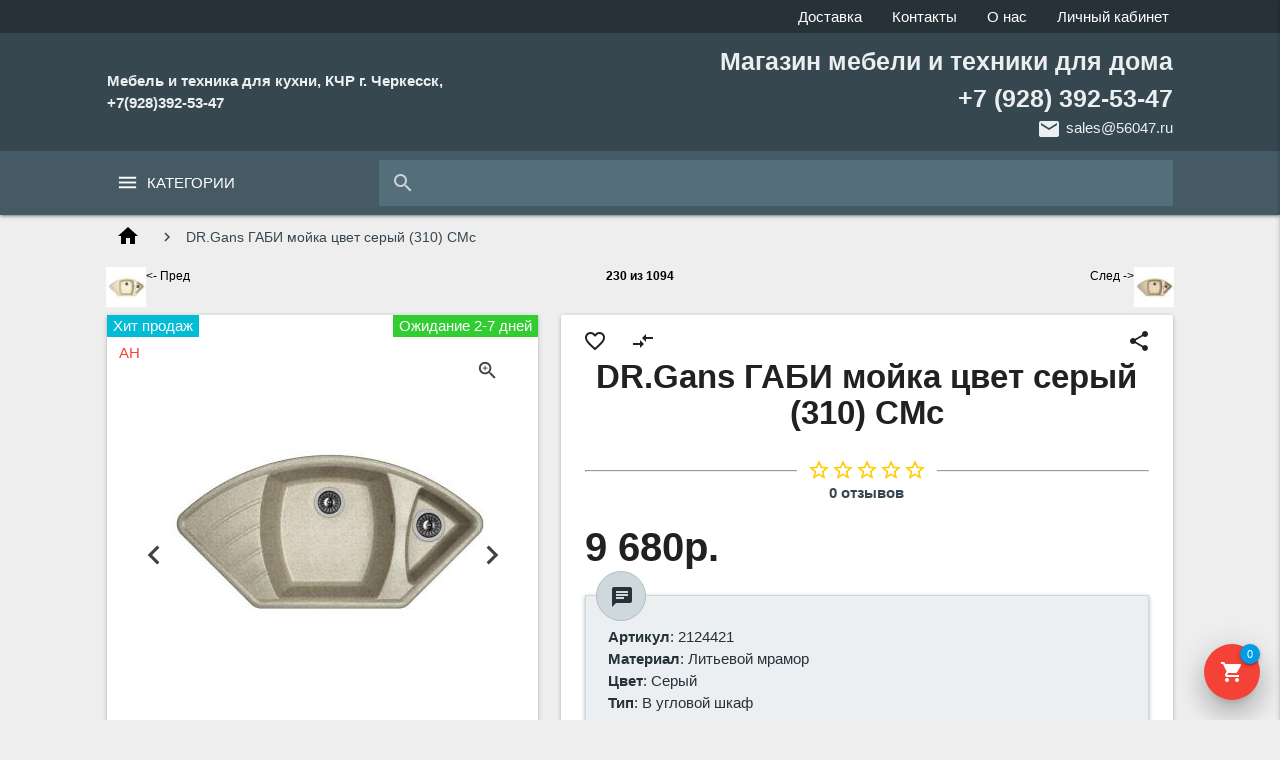

--- FILE ---
content_type: text/html; charset=utf-8
request_url: https://www.mebel09.ru/index.php?route=product/product&product_id=1581
body_size: 58169
content:
<!DOCTYPE html><html dir="ltr" lang="ru" prefix="og: http://ogp.me/ns#"><head><meta charset="utf-8"><meta name="viewport" content="width=device-width, initial-scale=1.0"><base href="https://www.mebel09.ru/"><title>DR.Gans ГАБИ мойка цвет серый (310) СМс</title><meta name="yandex-verification" content="fb2a1659352d84e0" /><meta name="mobile-web-app-capable" content="yes"><meta name="theme-color" content="#263238"><meta name="application-name" content="Мебель и техника для кухни, КЧР г. Черкесск, +7(928)392-53-47"><meta name="apple-mobile-web-app-capable" content="yes"><meta name="apple-mobile-web-app-status-bar-style" content="#263238"><meta name="apple-mobile-web-app-title" content="Мебель и техника для кухни, КЧР г. Черкесск, +7(928)392-53-47"><meta name="msapplication-TileColor" content="#263238"><meta name="SKYPE_TOOLBAR" content="SKYPE_TOOLBAR_PARSER_COMPATIBLE"><meta name="format-detection" content="telephone=no"><!-- Facebook share --><meta property="og:site_name" content="Мебель и техника для кухни, КЧР г. Черкесск, +7(928)392-53-47"><meta property="og:url" content="https://www.mebel09.ru/index.php?route=product/product&amp;product_id=1581"><meta property="og:type" content="product"><meta property="og:locale" content="ru"><meta property="og:title" content="DR.Gans ГАБИ мойка цвет серый (310) СМс"><meta property="og:description" content=""><meta property="og:image" content=""><meta property="og:image:width" content="600"><meta property="og:image:height" content="315"><meta property="product:price:amount" content="9680.0000"><meta property="product:price:currency" content="RUB"><script type="application/ld+json">
{
"@context": "http://schema.org",
"@type": "Organization",
"name": "Мебель и техника для кухни, КЧР г. Черкесск, +7(928)392-53-47",
"url": "https://www.mebel09.ru/",
"contactPoint": [
{
"@type": "ContactPoint",
"telephone": "+7 (928) 392-53-47",
"contactType": "sales",
"areaServed": ["ru"]
}
]
}
</script><style>@-ms-viewport{width:device-width}@font-face{font-family:Material Icons;font-weight:400;font-style:normal;src:url(catalog/view/theme/materialize/fonts/material-icons/MaterialIcons-Regular.eot);src:local("Material Icons"),local("MaterialIcons-Regular"),url(catalog/view/theme/materialize/fonts/material-icons/MaterialIcons-Regular.woff2) format("woff2"),url(catalog/view/theme/materialize/fonts/material-icons/MaterialIcons-Regular.woff) format("woff"),url(catalog/view/theme/materialize/fonts/material-icons/MaterialIcons-Regular.ttf) format("truetype")}.material-icons{font-family:Material Icons;font-size:24px;font-weight:400;font-style:normal;line-height:1;display:inline-block;white-space:nowrap;letter-spacing:normal;text-transform:none;word-wrap:normal;direction:ltr;-webkit-font-smoothing:antialiased;-moz-osx-font-smoothing:grayscale}.materialize-red{background-color:#e51c23!important}.materialize-red-text{color:#e51c23!important}.materialize-red.lighten-5{background-color:#fdeaeb!important}.materialize-red-text.text-lighten-5{color:#fdeaeb!important}.materialize-red.lighten-4{background-color:#f8c1c3!important}.materialize-red-text.text-lighten-4{color:#f8c1c3!important}.materialize-red.lighten-3{background-color:#f3989b!important}.materialize-red-text.text-lighten-3{color:#f3989b!important}.materialize-red.lighten-2{background-color:#ee6e73!important}.materialize-red-text.text-lighten-2{color:#ee6e73!important}.materialize-red.lighten-1{background-color:#ea454b!important}.materialize-red-text.text-lighten-1{color:#ea454b!important}.materialize-red.darken-1{background-color:#d0181e!important}.materialize-red-text.text-darken-1{color:#d0181e!important}.materialize-red.darken-2{background-color:#b9151b!important}.materialize-red-text.text-darken-2{color:#b9151b!important}.materialize-red.darken-3{background-color:#a21318!important}.materialize-red-text.text-darken-3{color:#a21318!important}.materialize-red.darken-4{background-color:#8b1014!important}.materialize-red-text.text-darken-4{color:#8b1014!important}.red{background-color:#f44336!important}.red-text{color:#f44336!important}.red.lighten-5{background-color:#ffebee!important}.red-text.text-lighten-5{color:#ffebee!important}.red.lighten-4{background-color:#ffcdd2!important}.red-text.text-lighten-4{color:#ffcdd2!important}.red.lighten-3{background-color:#ef9a9a!important}.red-text.text-lighten-3{color:#ef9a9a!important}.red.lighten-2{background-color:#e57373!important}.red-text.text-lighten-2{color:#e57373!important}.red.lighten-1{background-color:#ef5350!important}.red-text.text-lighten-1{color:#ef5350!important}.red.darken-1{background-color:#e53935!important}.red-text.text-darken-1{color:#e53935!important}.red.darken-2{background-color:#d32f2f!important}.red-text.text-darken-2{color:#d32f2f!important}.red.darken-3{background-color:#c62828!important}.red-text.text-darken-3{color:#c62828!important}.red.darken-4{background-color:#b71c1c!important}.red-text.text-darken-4{color:#b71c1c!important}.red.accent-1{background-color:#ff8a80!important}.red-text.text-accent-1{color:#ff8a80!important}.red.accent-2{background-color:#ff5252!important}.red-text.text-accent-2{color:#ff5252!important}.red.accent-3{background-color:#ff1744!important}.red-text.text-accent-3{color:#ff1744!important}.red.accent-4{background-color:#d50000!important}.red-text.text-accent-4{color:#d50000!important}.pink{background-color:#e91e63!important}.pink-text{color:#e91e63!important}.pink.lighten-5{background-color:#fce4ec!important}.pink-text.text-lighten-5{color:#fce4ec!important}.pink.lighten-4{background-color:#f8bbd0!important}.pink-text.text-lighten-4{color:#f8bbd0!important}.pink.lighten-3{background-color:#f48fb1!important}.pink-text.text-lighten-3{color:#f48fb1!important}.pink.lighten-2{background-color:#f06292!important}.pink-text.text-lighten-2{color:#f06292!important}.pink.lighten-1{background-color:#ec407a!important}.pink-text.text-lighten-1{color:#ec407a!important}.pink.darken-1{background-color:#d81b60!important}.pink-text.text-darken-1{color:#d81b60!important}.pink.darken-2{background-color:#c2185b!important}.pink-text.text-darken-2{color:#c2185b!important}.pink.darken-3{background-color:#ad1457!important}.pink-text.text-darken-3{color:#ad1457!important}.pink.darken-4{background-color:#880e4f!important}.pink-text.text-darken-4{color:#880e4f!important}.pink.accent-1{background-color:#ff80ab!important}.pink-text.text-accent-1{color:#ff80ab!important}.pink.accent-2{background-color:#ff4081!important}.pink-text.text-accent-2{color:#ff4081!important}.pink.accent-3{background-color:#f50057!important}.pink-text.text-accent-3{color:#f50057!important}.pink.accent-4{background-color:#c51162!important}.pink-text.text-accent-4{color:#c51162!important}.purple{background-color:#9c27b0!important}.purple-text{color:#9c27b0!important}.purple.lighten-5{background-color:#f3e5f5!important}.purple-text.text-lighten-5{color:#f3e5f5!important}.purple.lighten-4{background-color:#e1bee7!important}.purple-text.text-lighten-4{color:#e1bee7!important}.purple.lighten-3{background-color:#ce93d8!important}.purple-text.text-lighten-3{color:#ce93d8!important}.purple.lighten-2{background-color:#ba68c8!important}.purple-text.text-lighten-2{color:#ba68c8!important}.purple.lighten-1{background-color:#ab47bc!important}.purple-text.text-lighten-1{color:#ab47bc!important}.purple.darken-1{background-color:#8e24aa!important}.purple-text.text-darken-1{color:#8e24aa!important}.purple.darken-2{background-color:#7b1fa2!important}.purple-text.text-darken-2{color:#7b1fa2!important}.purple.darken-3{background-color:#6a1b9a!important}.purple-text.text-darken-3{color:#6a1b9a!important}.purple.darken-4{background-color:#4a148c!important}.purple-text.text-darken-4{color:#4a148c!important}.purple.accent-1{background-color:#ea80fc!important}.purple-text.text-accent-1{color:#ea80fc!important}.purple.accent-2{background-color:#e040fb!important}.purple-text.text-accent-2{color:#e040fb!important}.purple.accent-3{background-color:#d500f9!important}.purple-text.text-accent-3{color:#d500f9!important}.purple.accent-4{background-color:#a0f!important}.purple-text.text-accent-4{color:#a0f!important}.deep-purple{background-color:#673ab7!important}.deep-purple-text{color:#673ab7!important}.deep-purple.lighten-5{background-color:#ede7f6!important}.deep-purple-text.text-lighten-5{color:#ede7f6!important}.deep-purple.lighten-4{background-color:#d1c4e9!important}.deep-purple-text.text-lighten-4{color:#d1c4e9!important}.deep-purple.lighten-3{background-color:#b39ddb!important}.deep-purple-text.text-lighten-3{color:#b39ddb!important}.deep-purple.lighten-2{background-color:#9575cd!important}.deep-purple-text.text-lighten-2{color:#9575cd!important}.deep-purple.lighten-1{background-color:#7e57c2!important}.deep-purple-text.text-lighten-1{color:#7e57c2!important}.deep-purple.darken-1{background-color:#5e35b1!important}.deep-purple-text.text-darken-1{color:#5e35b1!important}.deep-purple.darken-2{background-color:#512da8!important}.deep-purple-text.text-darken-2{color:#512da8!important}.deep-purple.darken-3{background-color:#4527a0!important}.deep-purple-text.text-darken-3{color:#4527a0!important}.deep-purple.darken-4{background-color:#311b92!important}.deep-purple-text.text-darken-4{color:#311b92!important}.deep-purple.accent-1{background-color:#b388ff!important}.deep-purple-text.text-accent-1{color:#b388ff!important}.deep-purple.accent-2{background-color:#7c4dff!important}.deep-purple-text.text-accent-2{color:#7c4dff!important}.deep-purple.accent-3{background-color:#651fff!important}.deep-purple-text.text-accent-3{color:#651fff!important}.deep-purple.accent-4{background-color:#6200ea!important}.deep-purple-text.text-accent-4{color:#6200ea!important}.indigo{background-color:#3f51b5!important}.indigo-text{color:#3f51b5!important}.indigo.lighten-5{background-color:#e8eaf6!important}.indigo-text.text-lighten-5{color:#e8eaf6!important}.indigo.lighten-4{background-color:#c5cae9!important}.indigo-text.text-lighten-4{color:#c5cae9!important}.indigo.lighten-3{background-color:#9fa8da!important}.indigo-text.text-lighten-3{color:#9fa8da!important}.indigo.lighten-2{background-color:#7986cb!important}.indigo-text.text-lighten-2{color:#7986cb!important}.indigo.lighten-1{background-color:#5c6bc0!important}.indigo-text.text-lighten-1{color:#5c6bc0!important}.indigo.darken-1{background-color:#3949ab!important}.indigo-text.text-darken-1{color:#3949ab!important}.indigo.darken-2{background-color:#303f9f!important}.indigo-text.text-darken-2{color:#303f9f!important}.indigo.darken-3{background-color:#283593!important}.indigo-text.text-darken-3{color:#283593!important}.indigo.darken-4{background-color:#1a237e!important}.indigo-text.text-darken-4{color:#1a237e!important}.indigo.accent-1{background-color:#8c9eff!important}.indigo-text.text-accent-1{color:#8c9eff!important}.indigo.accent-2{background-color:#536dfe!important}.indigo-text.text-accent-2{color:#536dfe!important}.indigo.accent-3{background-color:#3d5afe!important}.indigo-text.text-accent-3{color:#3d5afe!important}.indigo.accent-4{background-color:#304ffe!important}.indigo-text.text-accent-4{color:#304ffe!important}.blue{background-color:#2196f3!important}.blue-text{color:#2196f3!important}.blue.lighten-5{background-color:#e3f2fd!important}.blue-text.text-lighten-5{color:#e3f2fd!important}.blue.lighten-4{background-color:#bbdefb!important}.blue-text.text-lighten-4{color:#bbdefb!important}.blue.lighten-3{background-color:#90caf9!important}.blue-text.text-lighten-3{color:#90caf9!important}.blue.lighten-2{background-color:#64b5f6!important}.blue-text.text-lighten-2{color:#64b5f6!important}.blue.lighten-1{background-color:#42a5f5!important}.blue-text.text-lighten-1{color:#42a5f5!important}.blue.darken-1{background-color:#1e88e5!important}.blue-text.text-darken-1{color:#1e88e5!important}.blue.darken-2{background-color:#1976d2!important}.blue-text.text-darken-2{color:#1976d2!important}.blue.darken-3{background-color:#1565c0!important}.blue-text.text-darken-3{color:#1565c0!important}.blue.darken-4{background-color:#0d47a1!important}.blue-text.text-darken-4{color:#0d47a1!important}.blue.accent-1{background-color:#82b1ff!important}.blue-text.text-accent-1{color:#82b1ff!important}.blue.accent-2{background-color:#448aff!important}.blue-text.text-accent-2{color:#448aff!important}.blue.accent-3{background-color:#2979ff!important}.blue-text.text-accent-3{color:#2979ff!important}.blue.accent-4{background-color:#2962ff!important}.blue-text.text-accent-4{color:#2962ff!important}.light-blue{background-color:#03a9f4!important}.light-blue-text{color:#03a9f4!important}.light-blue.lighten-5{background-color:#e1f5fe!important}.light-blue-text.text-lighten-5{color:#e1f5fe!important}.light-blue.lighten-4{background-color:#b3e5fc!important}.light-blue-text.text-lighten-4{color:#b3e5fc!important}.light-blue.lighten-3{background-color:#81d4fa!important}.light-blue-text.text-lighten-3{color:#81d4fa!important}.light-blue.lighten-2{background-color:#4fc3f7!important}.light-blue-text.text-lighten-2{color:#4fc3f7!important}.light-blue.lighten-1{background-color:#29b6f6!important}.light-blue-text.text-lighten-1{color:#29b6f6!important}.light-blue.darken-1{background-color:#039be5!important}.light-blue-text.text-darken-1{color:#039be5!important}.light-blue.darken-2{background-color:#0288d1!important}.light-blue-text.text-darken-2{color:#0288d1!important}.light-blue.darken-3{background-color:#0277bd!important}.light-blue-text.text-darken-3{color:#0277bd!important}.light-blue.darken-4{background-color:#01579b!important}.light-blue-text.text-darken-4{color:#01579b!important}.light-blue.accent-1{background-color:#80d8ff!important}.light-blue-text.text-accent-1{color:#80d8ff!important}.light-blue.accent-2{background-color:#40c4ff!important}.light-blue-text.text-accent-2{color:#40c4ff!important}.light-blue.accent-3{background-color:#00b0ff!important}.light-blue-text.text-accent-3{color:#00b0ff!important}.light-blue.accent-4{background-color:#0091ea!important}.light-blue-text.text-accent-4{color:#0091ea!important}.cyan{background-color:#00bcd4!important}.cyan-text{color:#00bcd4!important}.cyan.lighten-5{background-color:#e0f7fa!important}.cyan-text.text-lighten-5{color:#e0f7fa!important}.cyan.lighten-4{background-color:#b2ebf2!important}.cyan-text.text-lighten-4{color:#b2ebf2!important}.cyan.lighten-3{background-color:#80deea!important}.cyan-text.text-lighten-3{color:#80deea!important}.cyan.lighten-2{background-color:#4dd0e1!important}.cyan-text.text-lighten-2{color:#4dd0e1!important}.cyan.lighten-1{background-color:#26c6da!important}.cyan-text.text-lighten-1{color:#26c6da!important}.cyan.darken-1{background-color:#00acc1!important}.cyan-text.text-darken-1{color:#00acc1!important}.cyan.darken-2{background-color:#0097a7!important}.cyan-text.text-darken-2{color:#0097a7!important}.cyan.darken-3{background-color:#00838f!important}.cyan-text.text-darken-3{color:#00838f!important}.cyan.darken-4{background-color:#006064!important}.cyan-text.text-darken-4{color:#006064!important}.cyan.accent-1{background-color:#84ffff!important}.cyan-text.text-accent-1{color:#84ffff!important}.cyan.accent-2{background-color:#18ffff!important}.cyan-text.text-accent-2{color:#18ffff!important}.cyan.accent-3{background-color:#00e5ff!important}.cyan-text.text-accent-3{color:#00e5ff!important}.cyan.accent-4{background-color:#00b8d4!important}.cyan-text.text-accent-4{color:#00b8d4!important}.teal{background-color:#009688!important}.teal-text{color:#009688!important}.teal.lighten-5{background-color:#e0f2f1!important}.teal-text.text-lighten-5{color:#e0f2f1!important}.teal.lighten-4{background-color:#b2dfdb!important}.teal-text.text-lighten-4{color:#b2dfdb!important}.teal.lighten-3{background-color:#80cbc4!important}.teal-text.text-lighten-3{color:#80cbc4!important}.teal.lighten-2{background-color:#4db6ac!important}.teal-text.text-lighten-2{color:#4db6ac!important}.teal.lighten-1{background-color:#26a69a!important}.teal-text.text-lighten-1{color:#26a69a!important}.teal.darken-1{background-color:#00897b!important}.teal-text.text-darken-1{color:#00897b!important}.teal.darken-2{background-color:#00796b!important}.teal-text.text-darken-2{color:#00796b!important}.teal.darken-3{background-color:#00695c!important}.teal-text.text-darken-3{color:#00695c!important}.teal.darken-4{background-color:#004d40!important}.teal-text.text-darken-4{color:#004d40!important}.teal.accent-1{background-color:#a7ffeb!important}.teal-text.text-accent-1{color:#a7ffeb!important}.teal.accent-2{background-color:#64ffda!important}.teal-text.text-accent-2{color:#64ffda!important}.teal.accent-3{background-color:#1de9b6!important}.teal-text.text-accent-3{color:#1de9b6!important}.teal.accent-4{background-color:#00bfa5!important}.teal-text.text-accent-4{color:#00bfa5!important}.green{background-color:#4caf50!important}.green-text{color:#4caf50!important}.green.lighten-5{background-color:#e8f5e9!important}.green-text.text-lighten-5{color:#e8f5e9!important}.green.lighten-4{background-color:#c8e6c9!important}.green-text.text-lighten-4{color:#c8e6c9!important}.green.lighten-3{background-color:#a5d6a7!important}.green-text.text-lighten-3{color:#a5d6a7!important}.green.lighten-2{background-color:#81c784!important}.green-text.text-lighten-2{color:#81c784!important}.green.lighten-1{background-color:#66bb6a!important}.green-text.text-lighten-1{color:#66bb6a!important}.green.darken-1{background-color:#43a047!important}.green-text.text-darken-1{color:#43a047!important}.green.darken-2{background-color:#388e3c!important}.green-text.text-darken-2{color:#388e3c!important}.green.darken-3{background-color:#2e7d32!important}.green-text.text-darken-3{color:#2e7d32!important}.green.darken-4{background-color:#1b5e20!important}.green-text.text-darken-4{color:#1b5e20!important}.green.accent-1{background-color:#b9f6ca!important}.green-text.text-accent-1{color:#b9f6ca!important}.green.accent-2{background-color:#69f0ae!important}.green-text.text-accent-2{color:#69f0ae!important}.green.accent-3{background-color:#00e676!important}.green-text.text-accent-3{color:#00e676!important}.green.accent-4{background-color:#00c853!important}.green-text.text-accent-4{color:#00c853!important}.light-green{background-color:#8bc34a!important}.light-green-text{color:#8bc34a!important}.light-green.lighten-5{background-color:#f1f8e9!important}.light-green-text.text-lighten-5{color:#f1f8e9!important}.light-green.lighten-4{background-color:#dcedc8!important}.light-green-text.text-lighten-4{color:#dcedc8!important}.light-green.lighten-3{background-color:#c5e1a5!important}.light-green-text.text-lighten-3{color:#c5e1a5!important}.light-green.lighten-2{background-color:#aed581!important}.light-green-text.text-lighten-2{color:#aed581!important}.light-green.lighten-1{background-color:#9ccc65!important}.light-green-text.text-lighten-1{color:#9ccc65!important}.light-green.darken-1{background-color:#7cb342!important}.light-green-text.text-darken-1{color:#7cb342!important}.light-green.darken-2{background-color:#689f38!important}.light-green-text.text-darken-2{color:#689f38!important}.light-green.darken-3{background-color:#558b2f!important}.light-green-text.text-darken-3{color:#558b2f!important}.light-green.darken-4{background-color:#33691e!important}.light-green-text.text-darken-4{color:#33691e!important}.light-green.accent-1{background-color:#ccff90!important}.light-green-text.text-accent-1{color:#ccff90!important}.light-green.accent-2{background-color:#b2ff59!important}.light-green-text.text-accent-2{color:#b2ff59!important}.light-green.accent-3{background-color:#76ff03!important}.light-green-text.text-accent-3{color:#76ff03!important}.light-green.accent-4{background-color:#64dd17!important}.light-green-text.text-accent-4{color:#64dd17!important}.lime{background-color:#32cd32!important}.lime-text{color:#cddc39!important}.lime.lighten-5{background-color:#f9fbe7!important}.lime-text.text-lighten-5{color:#f9fbe7!important}.lime.lighten-4{background-color:#f0f4c3!important}.lime-text.text-lighten-4{color:#f0f4c3!important}.lime.lighten-3{background-color:#e6ee9c!important}.lime-text.text-lighten-3{color:#e6ee9c!important}.lime.lighten-2{background-color:#dce775!important}.lime-text.text-lighten-2{color:#dce775!important}.lime.lighten-1{background-color:#d4e157!important}.lime-text.text-lighten-1{color:#d4e157!important}.lime.darken-1{background-color:#c0ca33!important}.lime-text.text-darken-1{color:#c0ca33!important}.lime.darken-2{background-color:#afb42b!important}.lime-text.text-darken-2{color:#afb42b!important}.lime.darken-3{background-color:#9e9d24!important}.lime-text.text-darken-3{color:#9e9d24!important}.lime.darken-4{background-color:#827717!important}.lime-text.text-darken-4{color:#827717!important}.lime.accent-1{background-color:#f4ff81!important}.lime-text.text-accent-1{color:#f4ff81!important}.lime.accent-2{background-color:#eeff41!important}.lime-text.text-accent-2{color:#eeff41!important}.lime.accent-3{background-color:#c6ff00!important}.lime-text.text-accent-3{color:#c6ff00!important}.lime.accent-4{background-color:#aeea00!important}.lime-text.text-accent-4{color:#aeea00!important}.yellow{background-color:#ffeb3b!important}.yellow-text{color:#ffeb3b!important}.yellow.lighten-5{background-color:#fffde7!important}.yellow-text.text-lighten-5{color:#fffde7!important}.yellow.lighten-4{background-color:#fff9c4!important}.yellow-text.text-lighten-4{color:#fff9c4!important}.yellow.lighten-3{background-color:#fff59d!important}.yellow-text.text-lighten-3{color:#fff59d!important}.yellow.lighten-2{background-color:#fff176!important}.yellow-text.text-lighten-2{color:#fff176!important}.yellow.lighten-1{background-color:#ffee58!important}.yellow-text.text-lighten-1{color:#ffee58!important}.yellow.darken-1{background-color:#fdd835!important}.yellow-text.text-darken-1{color:#fdd835!important}.yellow.darken-2{background-color:#fbc02d!important}.yellow-text.text-darken-2{color:#fbc02d!important}.yellow.darken-3{background-color:#f9a825!important}.yellow-text.text-darken-3{color:#f9a825!important}.yellow.darken-4{background-color:#f57f17!important}.yellow-text.text-darken-4{color:#f57f17!important}.yellow.accent-1{background-color:#ffff8d!important}.yellow-text.text-accent-1{color:#ffff8d!important}.yellow.accent-2{background-color:#ff0!important}.yellow-text.text-accent-2{color:#ff0!important}.yellow.accent-3{background-color:#ffea00!important}.yellow-text.text-accent-3{color:#ffea00!important}.yellow.accent-4{background-color:#ffd600!important}.yellow-text.text-accent-4{color:#ffd600!important}.amber{background-color:#ffc107!important}.amber-text{color:#ffc107!important}.amber.lighten-5{background-color:#fff8e1!important}.amber-text.text-lighten-5{color:#fff8e1!important}.amber.lighten-4{background-color:#ffecb3!important}.amber-text.text-lighten-4{color:#ffecb3!important}.amber.lighten-3{background-color:#ffe082!important}.amber-text.text-lighten-3{color:#ffe082!important}.amber.lighten-2{background-color:#ffd54f!important}.amber-text.text-lighten-2{color:#ffd54f!important}.amber.lighten-1{background-color:#ffca28!important}.amber-text.text-lighten-1{color:#ffca28!important}.amber.darken-1{background-color:#ffb300!important}.amber-text.text-darken-1{color:#ffb300!important}.amber.darken-2{background-color:#ffa000!important}.amber-text.text-darken-2{color:#ffa000!important}.amber.darken-3{background-color:#ff8f00!important}.amber-text.text-darken-3{color:#ff8f00!important}.amber.darken-4{background-color:#ff6f00!important}.amber-text.text-darken-4{color:#ff6f00!important}.amber.accent-1{background-color:#ffe57f!important}.amber-text.text-accent-1{color:#ffe57f!important}.amber.accent-2{background-color:#ffd740!important}.amber-text.text-accent-2{color:#ffd740!important}.amber.accent-3{background-color:#ffc400!important}.amber-text.text-accent-3{color:#ffc400!important}.amber.accent-4{background-color:#ffab00!important}.amber-text.text-accent-4{color:#ffab00!important}.orange{background-color:#ff9800!important}.orange-text{color:#ff9800!important}.orange.lighten-5{background-color:#fff3e0!important}.orange-text.text-lighten-5{color:#fff3e0!important}.orange.lighten-4{background-color:#ffe0b2!important}.orange-text.text-lighten-4{color:#ffe0b2!important}.orange.lighten-3{background-color:#ffcc80!important}.orange-text.text-lighten-3{color:#ffcc80!important}.orange.lighten-2{background-color:#ffb74d!important}.orange-text.text-lighten-2{color:#ffb74d!important}.orange.lighten-1{background-color:#ffa726!important}.orange-text.text-lighten-1{color:#ffa726!important}.orange.darken-1{background-color:#fb8c00!important}.orange-text.text-darken-1{color:#fb8c00!important}.orange.darken-2{background-color:#f57c00!important}.orange-text.text-darken-2{color:#f57c00!important}.orange.darken-3{background-color:#ef6c00!important}.orange-text.text-darken-3{color:#ef6c00!important}.orange.darken-4{background-color:#e65100!important}.orange-text.text-darken-4{color:#e65100!important}.orange.accent-1{background-color:#ffd180!important}.orange-text.text-accent-1{color:#ffd180!important}.orange.accent-2{background-color:#ffab40!important}.orange-text.text-accent-2{color:#ffab40!important}.orange.accent-3{background-color:#ff9100!important}.orange-text.text-accent-3{color:#ff9100!important}.orange.accent-4{background-color:#ff6d00!important}.orange-text.text-accent-4{color:#ff6d00!important}.deep-orange{background-color:#ff5722!important}.deep-orange-text{color:#ff5722!important}.deep-orange.lighten-5{background-color:#fbe9e7!important}.deep-orange-text.text-lighten-5{color:#fbe9e7!important}.deep-orange.lighten-4{background-color:#ffccbc!important}.deep-orange-text.text-lighten-4{color:#ffccbc!important}.deep-orange.lighten-3{background-color:#ffab91!important}.deep-orange-text.text-lighten-3{color:#ffab91!important}.deep-orange.lighten-2{background-color:#ff8a65!important}.deep-orange-text.text-lighten-2{color:#ff8a65!important}.deep-orange.lighten-1{background-color:#ff7043!important}.deep-orange-text.text-lighten-1{color:#ff7043!important}.deep-orange.darken-1{background-color:#f4511e!important}.deep-orange-text.text-darken-1{color:#f4511e!important}.deep-orange.darken-2{background-color:#e64a19!important}.deep-orange-text.text-darken-2{color:#e64a19!important}.deep-orange.darken-3{background-color:#d84315!important}.deep-orange-text.text-darken-3{color:#d84315!important}.deep-orange.darken-4{background-color:#bf360c!important}.deep-orange-text.text-darken-4{color:#bf360c!important}.deep-orange.accent-1{background-color:#ff9e80!important}.deep-orange-text.text-accent-1{color:#ff9e80!important}.deep-orange.accent-2{background-color:#ff6e40!important}.deep-orange-text.text-accent-2{color:#ff6e40!important}.deep-orange.accent-3{background-color:#ff3d00!important}.deep-orange-text.text-accent-3{color:#ff3d00!important}.deep-orange.accent-4{background-color:#dd2c00!important}.deep-orange-text.text-accent-4{color:#dd2c00!important}.brown{background-color:#795548!important}.brown-text{color:#795548!important}.brown.lighten-5{background-color:#efebe9!important}.brown-text.text-lighten-5{color:#efebe9!important}.brown.lighten-4{background-color:#d7ccc8!important}.brown-text.text-lighten-4{color:#d7ccc8!important}.brown.lighten-3{background-color:#bcaaa4!important}.brown-text.text-lighten-3{color:#bcaaa4!important}.brown.lighten-2{background-color:#a1887f!important}.brown-text.text-lighten-2{color:#a1887f!important}.brown.lighten-1{background-color:#8d6e63!important}.brown-text.text-lighten-1{color:#8d6e63!important}.brown.darken-1{background-color:#6d4c41!important}.brown-text.text-darken-1{color:#6d4c41!important}.brown.darken-2{background-color:#5d4037!important}.brown-text.text-darken-2{color:#5d4037!important}.brown.darken-3{background-color:#4e342e!important}.brown-text.text-darken-3{color:#4e342e!important}.brown.darken-4{background-color:#3e2723!important}.brown-text.text-darken-4{color:#3e2723!important}.blue-grey{background-color:#607d8b!important}.blue-grey-text{color:#607d8b!important}.blue-grey.lighten-5{background-color:#eceff1!important}.blue-grey-text.text-lighten-5{color:#eceff1!important}.blue-grey.lighten-4{background-color:#cfd8dc!important}.blue-grey-text.text-lighten-4{color:#cfd8dc!important}.blue-grey.lighten-3{background-color:#b0bec5!important}.blue-grey-text.text-lighten-3{color:#b0bec5!important}.blue-grey.lighten-2{background-color:#90a4ae!important}.blue-grey-text.text-lighten-2{color:#90a4ae!important}.blue-grey.lighten-1{background-color:#78909c!important}.blue-grey-text.text-lighten-1{color:#78909c!important}.blue-grey.darken-1{background-color:#546e7a!important}.blue-grey-text.text-darken-1{color:#546e7a!important}.blue-grey.darken-2{background-color:#455a64!important}.blue-grey-text.text-darken-2{color:#455a64!important}.blue-grey.darken-3{background-color:#37474f!important}.blue-grey-text.text-darken-3{color:#37474f!important}.blue-grey.darken-4{background-color:#263238!important}.blue-grey-text.text-darken-4{color:#263238!important}.grey{background-color:#9e9e9e!important}.grey-text{color:#9e9e9e!important}.grey.lighten-5{background-color:#fafafa!important}.grey-text.text-lighten-5{color:#fafafa!important}.grey.lighten-4{background-color:#f5f5f5!important}.grey-text.text-lighten-4{color:#f5f5f5!important}.grey.lighten-3{background-color:#eee!important}.grey-text.text-lighten-3{color:#eee!important}.grey.lighten-2{background-color:#e0e0e0!important}.grey-text.text-lighten-2{color:#e0e0e0!important}.grey.lighten-1{background-color:#bdbdbd!important}.grey-text.text-lighten-1{color:#bdbdbd!important}.grey.darken-1{background-color:#757575!important}.grey-text.text-darken-1{color:#757575!important}.grey.darken-2{background-color:#616161!important}.grey-text.text-darken-2{color:#616161!important}.grey.darken-3{background-color:#424242!important}.grey-text.text-darken-3{color:#424242!important}.grey.darken-4{background-color:#212121!important}.grey-text.text-darken-4{color:#212121!important}.black{background-color:#000!important}.black-text{color:#000!important}.white{background-color:#fff!important}.white-text{color:#fff!important}.transparent{background-color:transparent!important}.transparent-text{color:transparent!important} html{line-height:1.15;-ms-text-size-adjust:100%;-webkit-text-size-adjust:100%}body{margin:0}article,aside,footer,header,nav,section{display:block}h1{font-size:2em;margin:.67em 0}figcaption,figure,main{display:block}figure{margin:1em}hr{overflow:visible;box-sizing:content-box;height:0}pre{font-family:monospace,monospace;font-size:1em}a{background-color:transparent;-webkit-text-decoration-skip:objects}abbr[title]{text-decoration:underline;text-decoration:underline dotted;border-bottom:none;-webkit-text-decoration:underline dotted;-moz-text-decoration:underline dotted}b,strong{font-weight:inherit;font-weight:bolder}.description-product strong{font-size:130%;line-height:250%}code,kbd,samp{font-family:monospace,monospace;font-size:1em}dfn{font-style:italic}mark{color:#000;background-color:#ff0}small{font-size:80%}sub,sup{font-size:75%;line-height:0;position:relative;vertical-align:baseline}sub{bottom:-.25em}sup{top:-.5em}audio,video{display:inline-block}audio:not([controls]){display:none;height:0}img{border-style:none}svg:not(:root){overflow:hidden}button,input,optgroup,select,textarea{font-family:sans-serif;font-size:100%;line-height:1.15;margin:0}button,input{overflow:visible}button,select{text-transform:none}[type=reset],[type=submit],button,html [type=button]{-webkit-appearance:button}[type=button]::-moz-focus-inner,[type=reset]::-moz-focus-inner,[type=submit]::-moz-focus-inner,button::-moz-focus-inner{padding:0;border-style:none}[type=button]:-moz-focusring,[type=reset]:-moz-focusring,[type=submit]:-moz-focusring,button:-moz-focusring{outline:1px dotted ButtonText}fieldset{padding:.35em .75em .625em}legend{display:table;box-sizing:border-box;max-width:100%;padding:0;white-space:normal;color:inherit}progress{display:inline-block;vertical-align:baseline}textarea{overflow:auto}[type=checkbox],[type=radio]{box-sizing:border-box;padding:0}[type=number]::-webkit-inner-spin-button,[type=number]::-webkit-outer-spin-button{height:auto}[type=search]{outline-offset:-2px;-webkit-appearance:textfield}[type=search]::-webkit-search-cancel-button,[type=search]::-webkit-search-decoration{-webkit-appearance:none}::-webkit-file-upload-button{font:inherit;-webkit-appearance:button}details,menu{display:block}summary{display:list-item}canvas{display:inline-block}template{display:none}[hidden]{display:none}html{box-sizing:border-box}*,:after,:before{box-sizing:inherit}button,input,optgroup,select,textarea{font-family:-apple-system,BlinkMacSystemFont,Segoe UI,Roboto,Oxygen-Sans,Ubuntu,Cantarell,Helvetica Neue,sans-serif}ul:not(.browser-default){padding-left:0;list-style-type:none}ul:not(.browser-default)>li{list-style-type:none}a{color:#039be5;-webkit-tap-highlight-color:transparent}.valign-wrapper{display:flex;align-items:center}.clearfix{clear:both}.z-depth-0{box-shadow:none!important}.btn,.btn-floating,.btn-large,.btn-small,.card,.card-panel,.collapsible,.dropdown-content,.sidenav,.toast,.z-depth-1,nav{box-shadow:0 2px 2px 0 rgba(0,0,0,.14),0 3px 1px -2px rgba(0,0,0,.12),0 1px 5px 0 rgba(0,0,0,.2)}.btn-floating:hover,.btn-large:hover,.btn-small:hover,.btn:hover,.z-depth-1-half{box-shadow:0 3px 3px 0 rgba(0,0,0,.14),0 1px 7px 0 rgba(0,0,0,.12),0 3px 1px -1px rgba(0,0,0,.2)}.z-depth-2{box-shadow:0 4px 5px 0 rgba(0,0,0,.14),0 1px 10px 0 rgba(0,0,0,.12),0 2px 4px -1px rgba(0,0,0,.3)}.z-depth-3{box-shadow:0 8px 17px 2px rgba(0,0,0,.14),0 3px 14px 2px rgba(0,0,0,.12),0 5px 5px -3px rgba(0,0,0,.2)}.z-depth-4{box-shadow:0 16px 24px 2px rgba(0,0,0,.14),0 6px 30px 5px rgba(0,0,0,.12),0 8px 10px -7px rgba(0,0,0,.2)}.modal,.z-depth-5{box-shadow:0 24px 38px 3px rgba(0,0,0,.14),0 9px 46px 8px rgba(0,0,0,.12),0 11px 15px -7px rgba(0,0,0,.2)}.hoverable{transition:box-shadow .25s}.hoverable:hover{box-shadow:0 8px 17px 0 rgba(0,0,0,.2),0 6px 20px 0 rgba(0,0,0,.19)}.divider{overflow:hidden;height:1px;background-color:#e0e0e0}blockquote{margin:20px 0;padding-left:1.5rem;border-left:5px solid #ee6e73}i{line-height:inherit}i.left{float:left;margin-right:15px}i.right{float:right;margin-left:15px}i.tiny{font-size:1rem}i.small{font-size:2rem}i.medium{font-size:4rem}i.large{font-size:6rem}img.responsive-img,video.responsive-video{max-width:100%;height:auto}.pagination li{display:inline-block;height:30px;text-align:center;vertical-align:top;border-radius:2px}.pagination li a{font-size:1.2rem;line-height:30px;display:inline-block;padding:0 10px;color:#444}.pagination li.active a{color:#fff}.pagination li.active{background-color:#ee6e73}.pagination li.disabled a{cursor:default;color:#999}.pagination li i{font-size:2rem}.pagination li.pages ul li{display:inline-block;float:none}.breadcrumb{font-size:18px;color:hsla(0,0%,100%,.7)}.breadcrumb [class*=mdi-],.breadcrumb [class^=mdi-],.breadcrumb i,.breadcrumb i.material-icons{font-size:24px;display:inline-block;float:left}.breadcrumb:before{font-family:Material Icons;font-size:25px;font-weight:400;font-style:normal;display:inline-block;margin:0 10px 0 8px;content:"\E5CC";vertical-align:top;color:hsla(0,0%,100%,.7);-webkit-font-smoothing:antialiased}.breadcrumb:first-child:before{display:none}.breadcrumb:last-child{color:#fff}.parallax-container{position:relative;overflow:hidden;height:500px}.parallax-container .parallax{position:absolute;z-index:-1;top:0;right:0;bottom:0;left:0}.parallax-container .parallax img{position:absolute;bottom:0;left:50%;min-width:100%;min-height:100%;transform:translateZ(0);transform:translateX(-50%);opacity:0}.pin-bottom,.pin-top{position:relative}.pinned{position:fixed!important}.fade-in,ul.staggered-list li{opacity:0}.fade-in{transform-origin:0 50%}.page-footer{padding-top:20px;color:#fff;background-color:#ee6e73}.page-footer .footer-copyright{display:flex;overflow:hidden;min-height:50px;padding:10px 0;color:hsla(0,0%,100%,.8);background-color:rgba(51,51,51,.08);align-items:center;justify-content:space-between}table,td,th{border:none}table{display:table;width:100%;border-spacing:0;border-collapse:collapse}table.striped tr{border-bottom:none}table.striped>tbody>tr:nth-child(odd){background-color:hsla(0,0%,94.9%,.5)}table.striped>tbody>tr>td{border-radius:0}table.highlight>tbody>tr{transition:background-color .25s ease}table.highlight>tbody>tr:hover{background-color:hsla(0,0%,94.9%,.5)}table.centered tbody tr td,table.centered thead tr th{text-align:center}tr{border-bottom:1px solid rgba(0,0,0,.12)}td,th{display:table-cell;padding:15px 5px;text-align:left;vertical-align:middle;border-radius:2px}.collection{position:relative;overflow:hidden;margin:.5rem 0 1rem;border:1px solid #e0e0e0;border-radius:2px}.collection .collection-item{line-height:1.5rem;margin:0;padding:10px 20px;border-bottom:1px solid #e0e0e0;background-color:#fff}.collection .collection-item.avatar{position:relative;min-height:84px;padding-left:72px}.collection .collection-item.avatar:not(.circle-clipper)>.circle,.collection .collection-item.avatar :not(.circle-clipper)>.circle{position:absolute;left:15px;display:inline-block;overflow:hidden;width:42px;height:42px;vertical-align:middle}.collection .collection-item.avatar i.circle{font-size:18px;line-height:42px;text-align:center;color:#fff;background-color:#999}.collection .collection-item.avatar .title{font-size:16px}.collection .collection-item.avatar p{margin:0}.collection .collection-item.avatar .secondary-content{position:absolute;top:16px;right:16px}.collection .collection-item:last-child{border-bottom:none}.collection .collection-item.active{color:#eafaf9;background-color:#26a69a}.collection .collection-item.active .secondary-content{color:#fff}.collection a.collection-item{display:block;transition:.25s;color:#26a69a}.collection a.collection-item:not(.active):hover{background-color:#ddd}.collection.with-header .collection-header{padding:10px 20px;border-bottom:1px solid #e0e0e0;background-color:#fff}.collection.with-header .collection-item{padding-left:30px}.collection.with-header .collection-item.avatar{padding-left:72px}.secondary-content{float:right;color:#26a69a}.collapsible .collection{margin:0;border:none}.video-container{position:relative;overflow:hidden;height:0;padding-bottom:56.25%}.video-container embed,.video-container iframe,.video-container object{position:absolute;top:0;left:0;width:100%;height:100%}.progress{position:relative;display:block;overflow:hidden;width:100%;height:4px;margin:.5rem 0 1rem;border-radius:2px;background-color:#acece6}.progress .determinate{position:absolute;top:0;bottom:0;left:0;transition:width .3s linear}.progress .determinate,.progress .indeterminate{background-color:#26a69a}.progress .indeterminate:before{position:absolute;top:0;bottom:0;left:0;content:"";-webkit-animation:indeterminate 2.1s cubic-bezier(.65,.815,.735,.395) infinite;animation:indeterminate 2.1s cubic-bezier(.65,.815,.735,.395) infinite;background-color:inherit;will-change:left,right}.progress .indeterminate:after{position:absolute;top:0;bottom:0;left:0;content:"";-webkit-animation:indeterminate-short 2.1s cubic-bezier(.165,.84,.44,1) infinite;animation:indeterminate-short 2.1s cubic-bezier(.165,.84,.44,1) infinite;-webkit-animation-delay:1.15s;animation-delay:1.15s;background-color:inherit;will-change:left,right}@-webkit-keyframes indeterminate{0%{right:100%;left:-35%}60%{right:-90%;left:100%}to{right:-90%;left:100%}}@keyframes indeterminate{0%{right:100%;left:-35%}60%{right:-90%;left:100%}to{right:-90%;left:100%}}@-webkit-keyframes indeterminate-short{0%{right:100%;left:-200%}60%{right:-8%;left:107%}to{right:-8%;left:107%}}@keyframes indeterminate-short{0%{right:100%;left:-200%}60%{right:-8%;left:107%}to{right:-8%;left:107%}}.hide{display:none!important}.left-align{text-align:left}.right-align{text-align:right}.center,.center-align{text-align:center}.left{float:left!important}.right{float:right!important}.no-select,input[type=range],input[type=range]+.thumb{-webkit-user-select:none;-moz-user-select:none;-ms-user-select:none;user-select:none}.circle{border-radius:50%}.center-block{display:block;margin-right:auto;margin-left:auto}.truncate{display:block;overflow:hidden;white-space:nowrap;text-overflow:ellipsis}.no-padding{padding:0!important}span.badge{font-size:1rem;line-height:22px;float:right;box-sizing:border-box;min-width:3rem;height:22px;margin-left:14px;padding:0 6px;text-align:center;color:#757575}span.badge.new{font-size:.8rem;font-weight:300;color:#fff;border-radius:2px;background-color:#26a69a}span.badge.new:after{content:" new"}span.badge[data-badge-caption]:after{content:" " attr(data-badge-caption)}nav ul a span.badge{line-height:22px;display:inline-block;float:none;height:22px;margin-left:4px;-webkit-font-smoothing:auto}.collection-item span.badge{margin-top:calc(.75rem - 11px)}.collapsible span.badge{margin-left:auto}.sidenav span.badge{margin-top:13px}table span.badge{display:inline-block;float:none;margin-left:auto}.material-icons{text-rendering:optimizeLegibility;font-feature-settings:"liga"}.container{width:90%;max-width:1280px;margin:0 auto}.col .row{margin-right:-.75rem;margin-left:-.75rem}.section{padding-top:1rem;padding-bottom:1rem}.section.no-pad{padding:0}.section.no-pad-bot{padding-bottom:0}.section.no-pad-top{padding-top:0}.row{margin-right:auto;margin-bottom:20px;margin-left:auto}.row:after{display:table;clear:both;content:""}.row .col{float:left;box-sizing:border-box;min-height:1px;padding:0 .75rem}.row .col[class*=pull-],.row .col[class*=push-]{position:relative}.row .col.s1{width:8.3333333333%}.row .col.s1,.row .col.s2{right:auto;left:auto;margin-left:auto}.row .col.s2{width:16.6666666667%}.row .col.s3{width:25%}.row .col.s3,.row .col.s4{right:auto;left:auto;margin-left:auto}.row .col.s4{width:33.3333333333%}.row .col.s5{width:41.6666666667%}.row .col.s5,.row .col.s6{right:auto;left:auto;margin-left:auto}.row .col.s6{width:50%}.row .col.s7{width:58.3333333333%}.row .col.s7,.row .col.s8{right:auto;left:auto;margin-left:auto}.row .col.s8{width:66.6666666667%}.row .col.s9{width:75%}.row .col.s9,.row .col.s10{right:auto;left:auto;margin-left:auto}.row .col.s10{width:83.3333333333%}.row .col.s11{width:91.6666666667%}.row .col.s11,.row .col.s12{right:auto;left:auto;margin-left:auto}.row .col.s12{width:100%}.row .col.offset-s1{margin-left:8.3333333333%}.row .col.pull-s1{right:8.3333333333%}.row .col.push-s1{left:8.3333333333%}.row .col.offset-s2{margin-left:16.6666666667%}.row .col.pull-s2{right:16.6666666667%}.row .col.push-s2{left:16.6666666667%}.row .col.offset-s3{margin-left:25%}.row .col.pull-s3{right:25%}.row .col.push-s3{left:25%}.row .col.offset-s4{margin-left:33.3333333333%}.row .col.pull-s4{right:33.3333333333%}.row .col.push-s4{left:33.3333333333%}.row .col.offset-s5{margin-left:41.6666666667%}.row .col.pull-s5{right:41.6666666667%}.row .col.push-s5{left:41.6666666667%}.row .col.offset-s6{margin-left:50%}.row .col.pull-s6{right:50%}.row .col.push-s6{left:50%}.row .col.offset-s7{margin-left:58.3333333333%}.row .col.pull-s7{right:58.3333333333%}.row .col.push-s7{left:58.3333333333%}.row .col.offset-s8{margin-left:66.6666666667%}.row .col.pull-s8{right:66.6666666667%}.row .col.push-s8{left:66.6666666667%}.row .col.offset-s9{margin-left:75%}.row .col.pull-s9{right:75%}.row .col.push-s9{left:75%}.row .col.offset-s10{margin-left:83.3333333333%}.row .col.pull-s10{right:83.3333333333%}.row .col.push-s10{left:83.3333333333%}.row .col.offset-s11{margin-left:91.6666666667%}.row .col.pull-s11{right:91.6666666667%}.row .col.push-s11{left:91.6666666667%}.row .col.offset-s12{margin-left:100%}.row .col.pull-s12{right:100%}.row .col.push-s12{left:100%}nav{line-height:56px;width:100%;height:56px;color:#fff;background-color:#ee6e73}nav.nav-extended{height:auto}nav.nav-extended .nav-wrapper{height:auto;min-height:56px}nav.nav-extended .nav-content{line-height:normal;position:relative}nav a{color:#fff}nav [class*=mdi-],nav [class^=mdi-],nav i,nav i.material-icons{font-size:24px;line-height:56px;display:block;height:56px}nav .nav-wrapper{position:relative;height:100%}nav .sidenav-trigger{position:relative;z-index:1;float:left;height:56px;margin:0 18px}nav .sidenav-trigger i{line-height:56px;height:56px}nav .brand-logo{font-size:2.1rem;position:absolute;display:inline-block;padding:0;color:#fff}nav .brand-logo.center{left:50%;transform:translateX(-50%)}nav .brand-logo.right{right:.5rem;padding:0}nav .brand-logo [class*=mdi-],nav .brand-logo [class^=mdi-],nav .brand-logo i,nav .brand-logo i.material-icons{float:left;margin-right:15px}nav .nav-title{font-size:32px;display:inline-block;padding:28px 0}nav ul{margin:0}nav ul li{float:left;padding:0;transition:background-color .3s}nav ul li.active{background-color:rgba(0,0,0,.1)}nav ul a{font-size:1rem;display:block;padding:0 15px;cursor:pointer;transition:background-color .3s;color:#fff}nav ul a.btn,nav ul a.btn-flat,nav ul a.btn-floating,nav ul a.btn-large,nav ul a.btn-small{margin-top:-2px;margin-right:15px;margin-left:15px}nav ul a.btn-flat>.material-icons,nav ul a.btn-floating>.material-icons,nav ul a.btn-large>.material-icons,nav ul a.btn-small>.material-icons,nav ul a.btn>.material-icons{line-height:inherit;height:inherit}nav ul a:hover{background-color:rgba(0,0,0,.1)}nav ul.left{float:left}nav form{height:100%}nav .input-field{height:100%;margin:0}nav .input-field input{font-size:1.2rem;height:100%;padding-left:2rem;border:none}nav .input-field input:focus,nav .input-field input[type=date]:valid,nav .input-field input[type=email]:valid,nav .input-field input[type=password]:valid,nav .input-field input[type=text]:valid,nav .input-field input[type=url]:valid{border:none;box-shadow:none}nav .input-field label{top:0;left:0}nav .input-field label i{transition:color .3s;color:hsla(0,0%,100%,.7)}nav .input-field label.active i{color:#fff}.navbar-fixed{position:relative;z-index:997;height:56px}.navbar-fixed nav{position:fixed}a{text-decoration:none}html{font-family:-apple-system,BlinkMacSystemFont,Segoe UI,Roboto,Oxygen-Sans,Ubuntu,Cantarell,Helvetica Neue,sans-serif;font-weight:400;line-height:1.5;color:rgba(0,0,0,.87)}h1,h2,h3,h4,h5,h6{font-weight:400;line-height:1.3}h1 a,h2 a,h3 a,h4 a,h5 a,h6 a{font-weight:inherit}h1{font-size:4.2rem;margin:2.8rem 0 1.68rem}h1,h2{line-height:110%}h2{font-size:3.56rem;margin:2.3733333333rem 0 1.424rem}h3{font-size:2.92rem;margin:1.9466666667rem 0 1.168rem}h3,h4{line-height:110%}h4{font-size:2.28rem;margin:1.52rem 0 .912rem}h5{font-size:1.64rem;margin:1.0933333333rem 0 .656rem}h5,h6{line-height:110%}h6{font-size:1.15rem;margin:.7666666667rem 0 .46rem}em{font-style:italic}strong{font-weight:500}small{font-size:75%}.light{font-weight:300}.thin{font-weight:200}.scale-transition{transition:transform .3s cubic-bezier(.53,.01,.36,1.63)!important}.scale-transition.scale-out{transition:transform .2s!important;transform:scale(0)}.scale-transition.scale-in{transform:scale(1)}.card-panel{padding:24px}.card,.card-panel{margin:.5rem 0 1rem;transition:box-shadow .25s;border-radius:2px;background-color:#fff}.card{position:relative}.card .card-title{font-size:24px;font-weight:300}.card .card-title.activator{cursor:pointer}.card.large,.card.medium,.card.small{position:relative}.card.large .card-image,.card.medium .card-image,.card.small .card-image{overflow:hidden;max-height:60%}.card.large .card-image+.card-content,.card.medium .card-image+.card-content,.card.small .card-image+.card-content{max-height:40%}.card.large .card-content,.card.medium .card-content,.card.small .card-content{overflow:hidden;max-height:100%}.card.large .card-action,.card.medium .card-action,.card.small .card-action{position:absolute;right:0;bottom:0;left:0}.card.small{height:300px}.card.medium{height:400px}.card.large{height:500px}.card.horizontal{display:flex}.card.horizontal.large .card-image,.card.horizontal.medium .card-image,.card.horizontal.small .card-image{overflow:visible;height:100%;max-height:none}.card.horizontal.large .card-image img,.card.horizontal.medium .card-image img,.card.horizontal.small .card-image img{height:100%}.card.horizontal .card-image{max-width:50%}.card.horizontal .card-image img{width:auto;max-width:100%;border-radius:2px 0 0 2px}.card.horizontal .card-stacked{position:relative;display:flex;flex-direction:column;flex:1}.card.horizontal .card-stacked .card-content{flex-grow:1}.card.sticky-action .card-action{z-index:2}.card.sticky-action .card-reveal{z-index:1;padding-bottom:64px}.card .card-image{position:relative}.card .card-image img{position:relative;top:0;right:0;bottom:0;left:0;display:block;width:100%;border-radius:2px 2px 0 0}.card .card-image .card-title{position:absolute;bottom:0;left:0;max-width:100%;padding:24px;color:#fff}.card .card-content{padding:24px;border-radius:0 0 2px 2px}.card .card-content p{margin:0}.card .card-content .card-title{line-height:32px;display:block;margin-bottom:8px}.card .card-content .card-title i{line-height:32px}.card .card-action{position:relative;padding:16px 24px;border-top:1px solid hsla(0,0%,62.7%,.2);background-color:inherit}.card .card-action:last-child{border-radius:0 0 2px 2px}.card .card-action a:not(.btn):not(.btn-large):not(.btn-small):not(.btn-large):not(.btn-floating){margin-right:24px;transition:color .3s ease;text-transform:uppercase;color:#ffab40}.card .card-action a:not(.btn):not(.btn-large):not(.btn-small):not(.btn-large):not(.btn-floating):hover{color:#ffd8a6}.card .card-reveal{position:absolute;z-index:3;top:100%;left:0;display:none;overflow-y:auto;width:100%;height:100%;padding:24px;background-color:#fff}.card .card-reveal .card-title{display:block;cursor:pointer}#toast-container{position:fixed;z-index:10000;display:block}.toast{font-size:1.1rem;font-weight:300;line-height:1.5em;position:relative;top:35px;display:flex;width:auto;max-width:100%;height:auto;min-height:48px;margin-top:10px;padding:10px 25px;cursor:default;word-break:break-all;color:#fff;border-radius:2px;background-color:#323232;align-items:center;justify-content:space-between}.toast .toast-action{font-weight:500;margin-right:-25px;margin-left:3rem;color:#eeff41}.toast.rounded{border-radius:24px}.tabs{position:relative;overflow-x:auto;overflow-y:hidden;width:100%;height:48px;margin:0 auto;white-space:nowrap;background-color:#fff}.tabs.tabs-transparent{background-color:transparent}.tabs.tabs-transparent .tab.disabled a,.tabs.tabs-transparent .tab.disabled a:hover,.tabs.tabs-transparent .tab a{color:hsla(0,0%,100%,.7)}.tabs.tabs-transparent .tab a.active,.tabs.tabs-transparent .tab a:hover{color:#fff}.tabs.tabs-transparent .indicator{background-color:#fff}.tabs.tabs-fixed-width{display:flex}.tabs.tabs-fixed-width .tab{flex-grow:1}.tabs .tab{line-height:48px;display:inline-block;height:48px;margin:0;padding:0;text-align:center;text-transform:uppercase}.tabs .tab a{font-size:14px;display:block;overflow:hidden;width:100%;height:100%;padding:0 24px;transition:color .28s ease,background-color .28s ease;text-overflow:ellipsis;color:rgba(238,110,115,.7)}.tabs .tab a:focus,.tabs .tab a:focus.active{outline:none;background-color:rgba(246,178,181,.2)}.tabs .tab a.active,.tabs .tab a:hover{color:#ee6e73;background-color:transparent}.tabs .tab.disabled a,.tabs .tab.disabled a:hover{cursor:default;color:rgba(238,110,115,.4)}.tabs .indicator{position:absolute;bottom:0;height:2px;background-color:#f6b2b5;will-change:left,right}.material-tooltip{font-size:1rem;line-height:120%;z-index:2000;top:0;left:0;overflow:hidden;max-width:calc(100% - 4px);min-height:36px;padding:10px 8px;text-align:center;pointer-events:none;color:#fff;border-radius:2px;background-color:transparent}.backdrop,.material-tooltip{position:absolute;visibility:hidden;opacity:0;background-color:#323232}.backdrop{z-index:-1;width:14px;height:7px;transform-origin:50% 0;border-radius:0 0 50% 50%}.btn,.btn-flat,.btn-large,.btn-small{line-height:36px;display:inline-block;height:36px;padding:0 16px;vertical-align:middle;text-transform:uppercase;border:none;border-radius:2px;-webkit-tap-highlight-color:transparent}.btn-flat.disabled,.btn-flat:disabled,.btn-flat[disabled],.btn-floating.disabled,.btn-floating:disabled,.btn-floating[disabled],.btn-large.disabled,.btn-large:disabled,.btn-large[disabled],.btn-small.disabled,.btn-small:disabled,.btn-small[disabled],.btn.disabled,.btn:disabled,.btn[disabled],.disabled.btn-large,.disabled.btn-small,[disabled].btn-large,[disabled].btn-small{cursor:default;pointer-events:none;color:#9f9f9f!important;background-color:#dfdfdf!important;box-shadow:none}.btn-flat.disabled:hover,.btn-flat:disabled:hover,.btn-flat[disabled]:hover,.btn-floating.disabled:hover,.btn-floating:disabled:hover,.btn-floating[disabled]:hover,.btn-large.disabled:hover,.btn-large:disabled:hover,.btn-large[disabled]:hover,.btn-small.disabled:hover,.btn-small:disabled:hover,.btn-small[disabled]:hover,.btn.disabled:hover,.btn:disabled:hover,.btn[disabled]:hover,.disabled.btn-large:hover,.disabled.btn-small:hover,[disabled].btn-large:hover,[disabled].btn-small:hover{color:#9f9f9f!important;background-color:#dfdfdf!important}.btn,.btn-flat,.btn-floating,.btn-large,.btn-small{font-size:14px;outline:0}.btn-flat i,.btn-floating i,.btn-large i,.btn-small i,.btn i{font-size:1.3rem;line-height:inherit}.btn-floating:focus,.btn-large:focus,.btn-small:focus,.btn:focus{background-color:#1d7d74}.btn,.btn-large,.btn-small{cursor:pointer;transition:background-color .2s ease-out;text-align:center;text-decoration:none;letter-spacing:.5px;color:#fff;background-color:#26a69a}.btn-large:hover,.btn-small:hover,.btn:hover{background-color:#2bbbad}.btn-floating{line-height:40px;position:relative;z-index:1;display:inline-block;overflow:hidden;width:40px;height:40px;padding:0;cursor:pointer;transition:background-color .3s;vertical-align:middle;color:#fff;border-radius:50%;background-color:#26a69a}.btn-floating:hover{background-color:#26a69a}.btn-floating:before{border-radius:0}.btn-floating.btn-large{width:56px;height:56px;padding:0}.btn-floating.btn-large.halfway-fab{bottom:-28px}.btn-floating.btn-large i{line-height:56px}.btn-floating.btn-small{width:32.4px;height:32.4px}.btn-floating.btn-small.halfway-fab{bottom:-16.2px}.btn-floating.btn-small i{line-height:32.4px}.btn-floating.halfway-fab{position:absolute;right:24px;bottom:-20px}.btn-floating.halfway-fab.left{right:auto;left:24px}.btn-floating i{font-size:1.6rem;line-height:40px;display:inline-block;width:inherit;text-align:center;color:#fff}button.btn-floating{border:none}.fixed-action-btn{position:fixed;z-index:997;right:23px;bottom:23px;margin-bottom:0;padding-top:15px}.fixed-action-btn.active ul{visibility:visible}.fixed-action-btn.direction-left,.fixed-action-btn.direction-right{padding:0 0 0 15px}.fixed-action-btn.direction-left ul,.fixed-action-btn.direction-right ul{top:50%;right:64px;left:auto;width:500px;height:100%;transform:translateY(-50%);text-align:right}.fixed-action-btn.direction-left ul li,.fixed-action-btn.direction-right ul li{display:inline-block;margin:7.5px 15px 0 0}.fixed-action-btn.direction-right{padding:0 15px 0 0}.fixed-action-btn.direction-right ul{right:auto;left:64px;text-align:left;direction:rtl}.fixed-action-btn.direction-right ul li{margin:7.5px 0 0 15px}.fixed-action-btn.direction-bottom{padding:0 0 15px}.fixed-action-btn.direction-bottom ul{top:64px;bottom:auto;display:flex;flex-direction:column-reverse}.fixed-action-btn.direction-bottom ul li{margin:15px 0 0}.fixed-action-btn.toolbar{height:56px;padding:0}.fixed-action-btn.toolbar.active>a i{opacity:0}.fixed-action-btn.toolbar ul{z-index:1;top:0;bottom:0;display:flex}.fixed-action-btn.toolbar ul li{display:inline-block;height:100%;margin:0;transition:none;flex:1}.fixed-action-btn.toolbar ul li a{line-height:56px;position:relative;z-index:1;display:block;overflow:hidden;width:100%;height:100%;color:#fff;background-color:transparent;box-shadow:none}.fixed-action-btn.toolbar ul li a i{line-height:inherit}.fixed-action-btn ul{position:absolute;right:0;bottom:64px;left:0;visibility:hidden;margin:0;text-align:center}.fixed-action-btn ul li{margin-bottom:15px}.fixed-action-btn ul a.btn-floating{opacity:0}.fixed-action-btn .fab-backdrop{position:absolute;z-index:-1;top:0;left:0;width:40px;height:40px;transform:scale(0);border-radius:50%;background-color:#26a69a}.btn-flat{cursor:pointer;transition:background-color .2s;color:#343434;background-color:transparent;box-shadow:none}.btn-flat:focus,.btn-flat:hover{box-shadow:none}.btn-flat:focus{background-color:rgba(0,0,0,.1)}.btn-flat.disabled{cursor:default;color:#b3b2b2!important;background-color:transparent!important}.btn-large{font-size:15px;line-height:54px;height:54px;padding:0 28px}.btn-large i{font-size:1.6rem}.btn-small{font-size:13px;line-height:32.4px;height:32.4px}.btn-small i{font-size:1.2rem}.btn-block{display:block}.dropdown-content{position:absolute;z-index:9999;top:0;left:0;display:none;overflow-y:auto;min-width:100px;margin:0;transform-origin:0 0;opacity:0;background-color:#fff}.dropdown-content:focus{outline:0}.dropdown-content li{line-height:1.5rem;clear:both;width:100%;min-height:50px;cursor:pointer;text-align:left;color:rgba(0,0,0,.87)}.dropdown-content li.active,.dropdown-content li:hover{background-color:#eee}.dropdown-content li:focus{outline:none;background-color:#dadada}.dropdown-content li.divider{height:1px;min-height:0}.dropdown-content li>a,.dropdown-content li>span{font-size:16px;line-height:22px;display:block;padding:14px 16px;color:#26a69a}.dropdown-content li>span>label{top:1px;left:0;height:18px}.dropdown-content li>a>i{line-height:inherit;float:left;width:24px;height:inherit;margin:0 24px 0 0}.input-field.col .dropdown-content [type=checkbox]+label{top:1px;left:0;height:18px;transform:none}.waves-effect{position:relative;z-index:1;display:inline-block;overflow:hidden;cursor:pointer;-webkit-user-select:none;-moz-user-select:none;-ms-user-select:none;user-select:none;transition:.3s ease-out;vertical-align:middle;-webkit-tap-highlight-color:transparent}.waves-effect .waves-ripple{position:absolute;width:20px;height:20px;margin-top:-10px;margin-left:-10px;transition:all .7s ease-out;transition-property:transform,opacity;transform:scale(0);pointer-events:none;opacity:0;border-radius:50%;background:rgba(0,0,0,.2)}.waves-effect.waves-light .waves-ripple{background-color:hsla(0,0%,100%,.45)}.waves-effect.waves-red .waves-ripple{background-color:rgba(244,67,54,.7)}.waves-effect.waves-yellow .waves-ripple{background-color:rgba(255,235,59,.7)}.waves-effect.waves-orange .waves-ripple{background-color:rgba(255,152,0,.7)}.waves-effect.waves-purple .waves-ripple{background-color:rgba(156,39,176,.7)}.waves-effect.waves-green .waves-ripple{background-color:rgba(76,175,80,.7)}.waves-effect.waves-teal .waves-ripple{background-color:rgba(0,150,136,.7)}.waves-effect input[type=button],.waves-effect input[type=reset],.waves-effect input[type=submit]{font-size:inherit;font-style:normal;text-transform:inherit;border:0;background:none}.waves-effect img{position:relative;z-index:-1}.waves-notransition{transition:none!important}.waves-circle{transform:translateZ(0);-webkit-mask-image:-webkit-radial-gradient(circle,#fff 100%,#000 0)}.waves-input-wrapper{vertical-align:bottom;border-radius:.2em}.waves-input-wrapper .waves-button-input{position:relative;z-index:1;top:0;left:0}.waves-circle{line-height:2.5em;width:2.5em;height:2.5em;text-align:center;border-radius:50%;-webkit-mask-image:none}.waves-block{display:block}.waves-effect .waves-ripple{z-index:-1}.modal{position:fixed;right:0;left:0;display:none;overflow-y:auto;width:55%;max-height:70%;margin:auto;padding:0;border-radius:2px;background-color:#fafafa;will-change:top,opacity}.modal h1,.modal h2,.modal h3,.modal h4{margin-top:0}.modal .modal-content{padding:24px}.modal .modal-close{cursor:pointer}.modal .modal-footer{width:100%;height:56px;padding:4px 6px;text-align:right;border-radius:0 0 2px 2px;background-color:#fafafa}.modal .modal-footer .btn,.modal .modal-footer .btn-flat,.modal .modal-footer .btn-large,.modal .modal-footer .btn-small{margin:6px 0}.modal-overlay{position:fixed;z-index:999;top:-25%;right:0;bottom:0;left:0;display:none;width:100%;height:125%;background:#000;will-change:opacity}.modal.modal-fixed-footer{height:70%;padding:0}.modal.modal-fixed-footer .modal-content{position:absolute;overflow-y:auto;width:100%;height:calc(100% - 56px);max-height:100%}.modal.modal-fixed-footer .modal-footer{position:absolute;bottom:0;border-top:1px solid rgba(0,0,0,.1)}.modal.bottom-sheet{top:auto;bottom:-100%;width:100%;max-height:45%;margin:0;border-radius:0;will-change:bottom,opacity}.collapsible{margin:.5rem 0 1rem;border-top:1px solid #ddd;border-right:1px solid #ddd;border-left:1px solid #ddd}.collapsible-header{line-height:1.5;display:flex;padding:1rem;cursor:pointer;border-bottom:1px solid #ddd;background-color:#fff;-webkit-tap-highlight-color:transparent}.collapsible-header i{font-size:1.6rem;display:inline-block;width:2rem;margin-right:1rem;text-align:center}.collapsible-body{display:none;box-sizing:border-box;padding:2rem;border-bottom:1px solid #ddd}.sidenav .collapsible,.sidenav.fixed .collapsible{border:none;box-shadow:none}.sidenav .collapsible li,.sidenav.fixed .collapsible li{padding:0}.sidenav .collapsible-header,.sidenav.fixed .collapsible-header{line-height:inherit;height:inherit;padding:0 16px;border:none;background-color:transparent}.sidenav .collapsible-header:hover,.sidenav.fixed .collapsible-header:hover{background-color:rgba(0,0,0,.05)}.sidenav .collapsible-header i,.sidenav.fixed .collapsible-header i{line-height:inherit}.sidenav .collapsible-body,.sidenav.fixed .collapsible-body{border:0;background-color:#fff}.sidenav .collapsible-body li a,.sidenav.fixed .collapsible-body li a{padding:0 23.5px 0 31px}.collapsible.popout{border:none;box-shadow:none}.collapsible.popout>li{margin:0 24px;transition:margin .35s cubic-bezier(.25,.46,.45,.94);box-shadow:0 2px 5px 0 rgba(0,0,0,.16),0 2px 10px 0 rgba(0,0,0,.12)}.collapsible.popout>li.active{margin:16px 0;box-shadow:0 5px 11px 0 rgba(0,0,0,.18),0 4px 15px 0 rgba(0,0,0,.15)}.chip{font-size:13px;font-weight:500;line-height:32px;display:inline-block;height:32px;margin-right:5px;margin-bottom:5px;padding:0 12px;color:rgba(0,0,0,.6);border-radius:16px;background-color:#e4e4e4}.chip:focus{color:#fff;outline:none;background-color:#26a69a}.chip>img{float:left;width:32px;height:32px;margin:0 8px 0 -12px;border-radius:50%}.chip .close{font-size:16px;line-height:32px;float:right;padding-left:8px;cursor:pointer}.chips{min-height:45px;margin:0 0 8px;transition:all .3s;border:none;border-bottom:1px solid #9e9e9e;outline:none;box-shadow:none}.chips.focus{border-bottom:1px solid #26a69a;box-shadow:0 1px 0 0 #26a69a}.chips:hover{cursor:text}.chips .input{font-size:16px;line-height:32px;display:inline-block;width:120px!important;height:3rem;margin:0;padding:0!important;color:rgba(0,0,0,.6);border:0;outline:0;background:none}.chips .input:focus{border:0!important;box-shadow:none!important}.chips .autocomplete-content{margin-top:0;margin-bottom:0}.prefix~.chips{width:92%;width:calc(100% - 3rem);margin-left:3rem}.chips:empty~label{font-size:.8rem;transform:translateY(-140%)}.materialboxed{position:relative;display:block;cursor:zoom-in;transition:opacity .4s;-webkit-backface-visibility:hidden}.materialboxed:hover:not(.active){opacity:.8}.materialboxed.active{cursor:zoom-out}#materialbox-overlay{top:0;right:0;background-color:#292929;will-change:opacity}#materialbox-overlay,.materialbox-caption{position:fixed;z-index:1000;bottom:0;left:0}.materialbox-caption{line-height:50px;display:none;width:100%;height:50px;padding:0 15%;text-align:center;color:#fff;-webkit-font-smoothing:antialiased}select:focus{outline:1px solid #c9f3ef}button:focus{outline:none;background-color:#2ab7a9}label{font-size:.8rem;color:#9e9e9e}::-webkit-input-placeholder{color:#d1d1d1}::-moz-placeholder{color:#d1d1d1}:-ms-input-placeholder{color:#d1d1d1}::-ms-input-placeholder{color:#d1d1d1}::placeholder{color:#d1d1d1}input:not([type]),input[type=date]:not(.browser-default),input[type=datetime-local]:not(.browser-default),input[type=datetime]:not(.browser-default),input[type=email]:not(.browser-default),input[type=number]:not(.browser-default),input[type=password]:not(.browser-default),input[type=search]:not(.browser-default),input[type=tel]:not(.browser-default),input[type=text]:not(.browser-default),input[type=time]:not(.browser-default),input[type=url]:not(.browser-default),textarea.materialize-textarea{font-size:16px;box-sizing:content-box;width:100%;height:3rem;margin:0 0 8px;padding:0;transition:box-shadow .3s,border .3s;border:none;border-bottom:1px solid #9e9e9e;border-radius:0;outline:none;background-color:transparent;box-shadow:none}input:not([type]):disabled,input:not([type])[readonly=readonly],input[type=date]:not(.browser-default):disabled,input[type=date]:not(.browser-default)[readonly=readonly],input[type=datetime-local]:not(.browser-default):disabled,input[type=datetime-local]:not(.browser-default)[readonly=readonly],input[type=datetime]:not(.browser-default):disabled,input[type=datetime]:not(.browser-default)[readonly=readonly],input[type=email]:not(.browser-default):disabled,input[type=email]:not(.browser-default)[readonly=readonly],input[type=number]:not(.browser-default):disabled,input[type=number]:not(.browser-default)[readonly=readonly],input[type=password]:not(.browser-default):disabled,input[type=password]:not(.browser-default)[readonly=readonly],input[type=search]:not(.browser-default):disabled,input[type=search]:not(.browser-default)[readonly=readonly],input[type=tel]:not(.browser-default):disabled,input[type=tel]:not(.browser-default)[readonly=readonly],input[type=text]:not(.browser-default):disabled,input[type=text]:not(.browser-default)[readonly=readonly],input[type=time]:not(.browser-default):disabled,input[type=time]:not(.browser-default)[readonly=readonly],input[type=url]:not(.browser-default):disabled,input[type=url]:not(.browser-default)[readonly=readonly],textarea.materialize-textarea:disabled,textarea.materialize-textarea[readonly=readonly]{color:rgba(0,0,0,.42);border-bottom:1px dotted rgba(0,0,0,.42)}input:not([type]):disabled+label,input:not([type])[readonly=readonly]+label,input[type=date]:not(.browser-default):disabled+label,input[type=date]:not(.browser-default)[readonly=readonly]+label,input[type=datetime-local]:not(.browser-default):disabled+label,input[type=datetime-local]:not(.browser-default)[readonly=readonly]+label,input[type=datetime]:not(.browser-default):disabled+label,input[type=datetime]:not(.browser-default)[readonly=readonly]+label,input[type=email]:not(.browser-default):disabled+label,input[type=email]:not(.browser-default)[readonly=readonly]+label,input[type=number]:not(.browser-default):disabled+label,input[type=number]:not(.browser-default)[readonly=readonly]+label,input[type=password]:not(.browser-default):disabled+label,input[type=password]:not(.browser-default)[readonly=readonly]+label,input[type=search]:not(.browser-default):disabled+label,input[type=search]:not(.browser-default)[readonly=readonly]+label,input[type=tel]:not(.browser-default):disabled+label,input[type=tel]:not(.browser-default)[readonly=readonly]+label,input[type=text]:not(.browser-default):disabled+label,input[type=text]:not(.browser-default)[readonly=readonly]+label,input[type=time]:not(.browser-default):disabled+label,input[type=time]:not(.browser-default)[readonly=readonly]+label,input[type=url]:not(.browser-default):disabled+label,input[type=url]:not(.browser-default)[readonly=readonly]+label,textarea.materialize-textarea:disabled+label,textarea.materialize-textarea[readonly=readonly]+label{color:rgba(0,0,0,.42)}input:not([type]):focus:not([readonly]),input[type=date]:not(.browser-default):focus:not([readonly]),input[type=datetime-local]:not(.browser-default):focus:not([readonly]),input[type=datetime]:not(.browser-default):focus:not([readonly]),input[type=email]:not(.browser-default):focus:not([readonly]),input[type=number]:not(.browser-default):focus:not([readonly]),input[type=password]:not(.browser-default):focus:not([readonly]),input[type=search]:not(.browser-default):focus:not([readonly]),input[type=tel]:not(.browser-default):focus:not([readonly]),input[type=text]:not(.browser-default):focus:not([readonly]),input[type=time]:not(.browser-default):focus:not([readonly]),input[type=url]:not(.browser-default):focus:not([readonly]),textarea.materialize-textarea:focus:not([readonly]){border-bottom:1px solid #26a69a;box-shadow:0 1px 0 0 #26a69a}input:not([type]):focus:not([readonly])+label,input[type=date]:not(.browser-default):focus:not([readonly])+label,input[type=datetime-local]:not(.browser-default):focus:not([readonly])+label,input[type=datetime]:not(.browser-default):focus:not([readonly])+label,input[type=email]:not(.browser-default):focus:not([readonly])+label,input[type=number]:not(.browser-default):focus:not([readonly])+label,input[type=password]:not(.browser-default):focus:not([readonly])+label,input[type=search]:not(.browser-default):focus:not([readonly])+label,input[type=tel]:not(.browser-default):focus:not([readonly])+label,input[type=text]:not(.browser-default):focus:not([readonly])+label,input[type=time]:not(.browser-default):focus:not([readonly])+label,input[type=url]:not(.browser-default):focus:not([readonly])+label,textarea.materialize-textarea:focus:not([readonly])+label{color:#26a69a}input:not([type]):focus.valid~label,input[type=date]:not(.browser-default):focus.valid~label,input[type=datetime-local]:not(.browser-default):focus.valid~label,input[type=datetime]:not(.browser-default):focus.valid~label,input[type=email]:not(.browser-default):focus.valid~label,input[type=number]:not(.browser-default):focus.valid~label,input[type=password]:not(.browser-default):focus.valid~label,input[type=search]:not(.browser-default):focus.valid~label,input[type=tel]:not(.browser-default):focus.valid~label,input[type=text]:not(.browser-default):focus.valid~label,input[type=time]:not(.browser-default):focus.valid~label,input[type=url]:not(.browser-default):focus.valid~label,textarea.materialize-textarea:focus.valid~label{color:#4caf50}input:not([type]):focus.invalid~label,input[type=date]:not(.browser-default):focus.invalid~label,input[type=datetime-local]:not(.browser-default):focus.invalid~label,input[type=datetime]:not(.browser-default):focus.invalid~label,input[type=email]:not(.browser-default):focus.invalid~label,input[type=number]:not(.browser-default):focus.invalid~label,input[type=password]:not(.browser-default):focus.invalid~label,input[type=search]:not(.browser-default):focus.invalid~label,input[type=tel]:not(.browser-default):focus.invalid~label,input[type=text]:not(.browser-default):focus.invalid~label,input[type=time]:not(.browser-default):focus.invalid~label,input[type=url]:not(.browser-default):focus.invalid~label,textarea.materialize-textarea:focus.invalid~label{color:#f44336}input:not([type]).validate+label,input[type=date]:not(.browser-default).validate+label,input[type=datetime-local]:not(.browser-default).validate+label,input[type=datetime]:not(.browser-default).validate+label,input[type=email]:not(.browser-default).validate+label,input[type=number]:not(.browser-default).validate+label,input[type=password]:not(.browser-default).validate+label,input[type=search]:not(.browser-default).validate+label,input[type=tel]:not(.browser-default).validate+label,input[type=text]:not(.browser-default).validate+label,input[type=time]:not(.browser-default).validate+label,input[type=url]:not(.browser-default).validate+label,textarea.materialize-textarea.validate+label{width:100%}.select-wrapper.valid>input.select-dropdown,input.valid:not([type]),input.valid:not([type]):focus,input[type=date].valid:not(.browser-default),input[type=date].valid:not(.browser-default):focus,input[type=datetime-local].valid:not(.browser-default),input[type=datetime-local].valid:not(.browser-default):focus,input[type=datetime].valid:not(.browser-default),input[type=datetime].valid:not(.browser-default):focus,input[type=email].valid:not(.browser-default),input[type=email].valid:not(.browser-default):focus,input[type=number].valid:not(.browser-default),input[type=number].valid:not(.browser-default):focus,input[type=password].valid:not(.browser-default),input[type=password].valid:not(.browser-default):focus,input[type=search].valid:not(.browser-default),input[type=search].valid:not(.browser-default):focus,input[type=tel].valid:not(.browser-default),input[type=tel].valid:not(.browser-default):focus,input[type=text].valid:not(.browser-default),input[type=text].valid:not(.browser-default):focus,input[type=time].valid:not(.browser-default),input[type=time].valid:not(.browser-default):focus,input[type=url].valid:not(.browser-default),input[type=url].valid:not(.browser-default):focus,textarea.materialize-textarea.valid,textarea.materialize-textarea.valid:focus{border-bottom:1px solid #4caf50;box-shadow:0 1px 0 0 #4caf50}.select-wrapper.invalid>input.select-dropdown,.select-wrapper.invalid>input.select-dropdown:focus,input.invalid:not([type]),input.invalid:not([type]):focus,input[type=date].invalid:not(.browser-default),input[type=date].invalid:not(.browser-default):focus,input[type=datetime-local].invalid:not(.browser-default),input[type=datetime-local].invalid:not(.browser-default):focus,input[type=datetime].invalid:not(.browser-default),input[type=datetime].invalid:not(.browser-default):focus,input[type=email].invalid:not(.browser-default),input[type=email].invalid:not(.browser-default):focus,input[type=number].invalid:not(.browser-default),input[type=number].invalid:not(.browser-default):focus,input[type=password].invalid:not(.browser-default),input[type=password].invalid:not(.browser-default):focus,input[type=search].invalid:not(.browser-default),input[type=search].invalid:not(.browser-default):focus,input[type=tel].invalid:not(.browser-default),input[type=tel].invalid:not(.browser-default):focus,input[type=text].invalid:not(.browser-default),input[type=text].invalid:not(.browser-default):focus,input[type=time].invalid:not(.browser-default),input[type=time].invalid:not(.browser-default):focus,input[type=url].invalid:not(.browser-default),input[type=url].invalid:not(.browser-default):focus,textarea.materialize-textarea.invalid,textarea.materialize-textarea.invalid:focus{border-bottom:1px solid #f44336;box-shadow:0 1px 0 0 #f44336}.select-wrapper.invalid~.helper-text[data-error],.select-wrapper.valid .helper-text[data-success],input:not([type]).invalid~.helper-text[data-error],input:not([type]).valid~.helper-text[data-success],input:not([type]):focus.invalid~.helper-text[data-error],input:not([type]):focus.valid~.helper-text[data-success],input[type=date]:not(.browser-default).invalid~.helper-text[data-error],input[type=date]:not(.browser-default).valid~.helper-text[data-success],input[type=date]:not(.browser-default):focus.invalid~.helper-text[data-error],input[type=date]:not(.browser-default):focus.valid~.helper-text[data-success],input[type=datetime-local]:not(.browser-default).invalid~.helper-text[data-error],input[type=datetime-local]:not(.browser-default).valid~.helper-text[data-success],input[type=datetime-local]:not(.browser-default):focus.invalid~.helper-text[data-error],input[type=datetime-local]:not(.browser-default):focus.valid~.helper-text[data-success],input[type=datetime]:not(.browser-default).invalid~.helper-text[data-error],input[type=datetime]:not(.browser-default).valid~.helper-text[data-success],input[type=datetime]:not(.browser-default):focus.invalid~.helper-text[data-error],input[type=datetime]:not(.browser-default):focus.valid~.helper-text[data-success],input[type=email]:not(.browser-default).invalid~.helper-text[data-error],input[type=email]:not(.browser-default).valid~.helper-text[data-success],input[type=email]:not(.browser-default):focus.invalid~.helper-text[data-error],input[type=email]:not(.browser-default):focus.valid~.helper-text[data-success],input[type=number]:not(.browser-default).invalid~.helper-text[data-error],input[type=number]:not(.browser-default).valid~.helper-text[data-success],input[type=number]:not(.browser-default):focus.invalid~.helper-text[data-error],input[type=number]:not(.browser-default):focus.valid~.helper-text[data-success],input[type=password]:not(.browser-default).invalid~.helper-text[data-error],input[type=password]:not(.browser-default).valid~.helper-text[data-success],input[type=password]:not(.browser-default):focus.invalid~.helper-text[data-error],input[type=password]:not(.browser-default):focus.valid~.helper-text[data-success],input[type=search]:not(.browser-default).invalid~.helper-text[data-error],input[type=search]:not(.browser-default).valid~.helper-text[data-success],input[type=search]:not(.browser-default):focus.invalid~.helper-text[data-error],input[type=search]:not(.browser-default):focus.valid~.helper-text[data-success],input[type=tel]:not(.browser-default).invalid~.helper-text[data-error],input[type=tel]:not(.browser-default).valid~.helper-text[data-success],input[type=tel]:not(.browser-default):focus.invalid~.helper-text[data-error],input[type=tel]:not(.browser-default):focus.valid~.helper-text[data-success],input[type=text]:not(.browser-default).invalid~.helper-text[data-error],input[type=text]:not(.browser-default).valid~.helper-text[data-success],input[type=text]:not(.browser-default):focus.invalid~.helper-text[data-error],input[type=text]:not(.browser-default):focus.valid~.helper-text[data-success],input[type=time]:not(.browser-default).invalid~.helper-text[data-error],input[type=time]:not(.browser-default).valid~.helper-text[data-success],input[type=time]:not(.browser-default):focus.invalid~.helper-text[data-error],input[type=time]:not(.browser-default):focus.valid~.helper-text[data-success],input[type=url]:not(.browser-default).invalid~.helper-text[data-error],input[type=url]:not(.browser-default).valid~.helper-text[data-success],input[type=url]:not(.browser-default):focus.invalid~.helper-text[data-error],input[type=url]:not(.browser-default):focus.valid~.helper-text[data-success],textarea.materialize-textarea.invalid~.helper-text[data-error],textarea.materialize-textarea.valid~.helper-text[data-success],textarea.materialize-textarea:focus.invalid~.helper-text[data-error],textarea.materialize-textarea:focus.valid~.helper-text[data-success]{-webkit-user-select:none;-moz-user-select:none;-ms-user-select:none;user-select:none;pointer-events:none;color:transparent}.select-wrapper.valid~.helper-text:after,input:not([type]).valid~.helper-text:after,input:not([type]):focus.valid~.helper-text:after,input[type=date]:not(.browser-default).valid~.helper-text:after,input[type=date]:not(.browser-default):focus.valid~.helper-text:after,input[type=datetime-local]:not(.browser-default).valid~.helper-text:after,input[type=datetime-local]:not(.browser-default):focus.valid~.helper-text:after,input[type=datetime]:not(.browser-default).valid~.helper-text:after,input[type=datetime]:not(.browser-default):focus.valid~.helper-text:after,input[type=email]:not(.browser-default).valid~.helper-text:after,input[type=email]:not(.browser-default):focus.valid~.helper-text:after,input[type=number]:not(.browser-default).valid~.helper-text:after,input[type=number]:not(.browser-default):focus.valid~.helper-text:after,input[type=password]:not(.browser-default).valid~.helper-text:after,input[type=password]:not(.browser-default):focus.valid~.helper-text:after,input[type=search]:not(.browser-default).valid~.helper-text:after,input[type=search]:not(.browser-default):focus.valid~.helper-text:after,input[type=tel]:not(.browser-default).valid~.helper-text:after,input[type=tel]:not(.browser-default):focus.valid~.helper-text:after,input[type=text]:not(.browser-default).valid~.helper-text:after,input[type=text]:not(.browser-default):focus.valid~.helper-text:after,input[type=time]:not(.browser-default).valid~.helper-text:after,input[type=time]:not(.browser-default):focus.valid~.helper-text:after,input[type=url]:not(.browser-default).valid~.helper-text:after,input[type=url]:not(.browser-default):focus.valid~.helper-text:after,textarea.materialize-textarea.valid~.helper-text:after,textarea.materialize-textarea:focus.valid~.helper-text:after{content:attr(data-success);color:#4caf50}.select-wrapper.invalid~.helper-text:after,input:not([type]).invalid~.helper-text:after,input:not([type]):focus.invalid~.helper-text:after,input[type=date]:not(.browser-default).invalid~.helper-text:after,input[type=date]:not(.browser-default):focus.invalid~.helper-text:after,input[type=datetime-local]:not(.browser-default).invalid~.helper-text:after,input[type=datetime-local]:not(.browser-default):focus.invalid~.helper-text:after,input[type=datetime]:not(.browser-default).invalid~.helper-text:after,input[type=datetime]:not(.browser-default):focus.invalid~.helper-text:after,input[type=email]:not(.browser-default).invalid~.helper-text:after,input[type=email]:not(.browser-default):focus.invalid~.helper-text:after,input[type=number]:not(.browser-default).invalid~.helper-text:after,input[type=number]:not(.browser-default):focus.invalid~.helper-text:after,input[type=password]:not(.browser-default).invalid~.helper-text:after,input[type=password]:not(.browser-default):focus.invalid~.helper-text:after,input[type=search]:not(.browser-default).invalid~.helper-text:after,input[type=search]:not(.browser-default):focus.invalid~.helper-text:after,input[type=tel]:not(.browser-default).invalid~.helper-text:after,input[type=tel]:not(.browser-default):focus.invalid~.helper-text:after,input[type=text]:not(.browser-default).invalid~.helper-text:after,input[type=text]:not(.browser-default):focus.invalid~.helper-text:after,input[type=time]:not(.browser-default).invalid~.helper-text:after,input[type=time]:not(.browser-default):focus.invalid~.helper-text:after,input[type=url]:not(.browser-default).invalid~.helper-text:after,input[type=url]:not(.browser-default):focus.invalid~.helper-text:after,textarea.materialize-textarea.invalid~.helper-text:after,textarea.materialize-textarea:focus.invalid~.helper-text:after{content:attr(data-error);color:#f44336}.select-wrapper+label:after,input:not([type])+label:after,input[type=date]:not(.browser-default)+label:after,input[type=datetime-local]:not(.browser-default)+label:after,input[type=datetime]:not(.browser-default)+label:after,input[type=email]:not(.browser-default)+label:after,input[type=number]:not(.browser-default)+label:after,input[type=password]:not(.browser-default)+label:after,input[type=search]:not(.browser-default)+label:after,input[type=tel]:not(.browser-default)+label:after,input[type=text]:not(.browser-default)+label:after,input[type=time]:not(.browser-default)+label:after,input[type=url]:not(.browser-default)+label:after,textarea.materialize-textarea+label:after{position:absolute;top:100%;left:0;display:block;content:"";transition:opacity .2s ease-out,color .2s ease-out;opacity:0}.input-field{position:relative;margin-top:1rem;margin-bottom:1rem}.input-field.inline{display:inline-block;margin-left:5px;vertical-align:middle}.input-field.inline .select-dropdown,.input-field.inline input{margin-bottom:1rem}.input-field.col label{left:.75rem}.input-field.col .prefix~.validate~label,.input-field.col .prefix~label{width:calc(100% - 4.5rem)}.input-field>label{font-size:1rem;position:absolute;top:0;left:0;cursor:text;transition:transform .2s ease-out,color .2s ease-out;transform:translateY(12px);transform-origin:0 100%;text-align:initial;color:#9e9e9e}.input-field>label:not(.label-icon).active{transform:translateY(-14px) scale(.8);transform-origin:0 0}.input-field>input[type=date]:not(.browser-default)+label,.input-field>input[type=time]:not(.browser-default)+label{transform:translateY(-14px) scale(.8);transform-origin:0 0}.input-field .helper-text{font-size:12px;position:relative;display:block;min-height:18px;color:rgba(0,0,0,.54)}.input-field .helper-text:after{position:absolute;top:0;left:0;opacity:1}.input-field .prefix{font-size:2rem;position:absolute;top:.5rem;width:3rem;transition:color .2s}.input-field .prefix.active{color:#26a69a}.input-field .prefix~.autocomplete-content,.input-field .prefix~.helper-text,.input-field .prefix~.validate~label,.input-field .prefix~input,.input-field .prefix~label,.input-field .prefix~textarea{width:92%;width:calc(100% - 3rem);margin-left:3rem}.input-field .prefix~label{margin-left:3rem}.input-field input[type=search]{line-height:inherit;display:block;transition:background-color .3s}.nav-wrapper .input-field input[type=search]{width:calc(100% - 4rem);height:inherit;padding-left:4rem;border:0;box-shadow:none}.input-field input[type=search]:focus:not(.browser-default){color:#444;border:0;background-color:#fff;box-shadow:none}.input-field input[type=search]:focus:not(.browser-default)+label i,.input-field input[type=search]:focus:not(.browser-default)~.material-icons,.input-field input[type=search]:focus:not(.browser-default)~.mdi-navigation-close{color:#444}.input-field input[type=search]+.label-icon{left:1rem;transform:none}.input-field input[type=search]~.material-icons,.input-field input[type=search]~.mdi-navigation-close{font-size:2rem;position:absolute;top:0;right:1rem;cursor:pointer;transition:color .3s;color:transparent}textarea{width:100%;height:3rem;background-color:transparent}textarea.materialize-textarea{line-height:normal;overflow-y:hidden;box-sizing:border-box;min-height:3rem;padding:.8rem 0;resize:none}.hiddendiv{position:absolute;z-index:-1;top:0;visibility:hidden;padding-top:1.2rem;white-space:pre-wrap;word-wrap:break-word;overflow-wrap:break-word}.autocomplete-content li .highlight{color:#444}.autocomplete-content li img{width:40px;height:40px;margin:5px 15px}.character-counter{min-height:18px}[type=radio]:checked,[type=radio]:not(:checked){position:absolute;pointer-events:none;opacity:0}[type=radio]:checked+span,[type=radio]:not(:checked)+span{font-size:1rem;line-height:25px;position:relative;display:inline-block;height:25px;padding-left:35px;cursor:pointer;-webkit-user-select:none;-moz-user-select:none;-ms-user-select:none;user-select:none;transition:.28s ease}[type=radio]+span:after,[type=radio]+span:before{position:absolute;z-index:0;top:0;left:0;width:16px;height:16px;margin:4px;content:"";transition:.28s ease}[type=radio].with-gap:checked+span:after,[type=radio].with-gap:checked+span:before,[type=radio]:checked+span:after,[type=radio]:checked+span:before,[type=radio]:not(:checked)+span:after,[type=radio]:not(:checked)+span:before{border-radius:50%}[type=radio]:not(:checked)+span:after,[type=radio]:not(:checked)+span:before{border:2px solid #5a5a5a}[type=radio]:not(:checked)+span:after{transform:scale(0)}[type=radio]:checked+span:before{border:2px solid transparent}[type=radio].with-gap:checked+span:after,[type=radio].with-gap:checked+span:before,[type=radio]:checked+span:after{border:2px solid #26a69a}[type=radio].with-gap:checked+span:after,[type=radio]:checked+span:after{background-color:#26a69a}[type=radio]:checked+span:after{transform:scale(1.02)}[type=radio].with-gap:checked+span:after{transform:scale(.5)}[type=radio].tabbed:focus+span:before{box-shadow:0 0 0 10px rgba(0,0,0,.1)}[type=radio].with-gap:disabled:checked+span:before{border:2px solid rgba(0,0,0,.42)}[type=radio].with-gap:disabled:checked+span:after{border:none;background-color:rgba(0,0,0,.42)}[type=radio]:disabled:checked+span:before,[type=radio]:disabled:not(:checked)+span:before{border-color:rgba(0,0,0,.42);background-color:transparent}[type=radio]:disabled+span{color:rgba(0,0,0,.42)}[type=radio]:disabled:not(:checked)+span:before{border-color:rgba(0,0,0,.42)}[type=radio]:disabled:checked+span:after{border-color:#949494;background-color:rgba(0,0,0,.42)}[type=checkbox]:checked,[type=checkbox]:not(:checked){position:absolute;pointer-events:none;opacity:0}[type=checkbox]+span:not(.lever){font-size:1rem;line-height:25px;position:relative;display:inline-block;height:25px;padding-left:35px;cursor:pointer;-webkit-user-select:none;-moz-user-select:none;-ms-user-select:none;user-select:none}[type=checkbox]+span:not(.lever):before,[type=checkbox]:not(.filled-in)+span:not(.lever):after{position:absolute;z-index:0;top:0;left:0;width:18px;height:18px;margin-top:3px;content:"";transition:.2s;border:2px solid #5a5a5a;border-radius:1px}[type=checkbox]:not(.filled-in)+span:not(.lever):after{transform:scale(0);border:0}[type=checkbox]:not(:checked):disabled+span:not(.lever):before{border:none;background-color:rgba(0,0,0,.42)}[type=checkbox].tabbed:focus+span:not(.lever):after{transform:scale(1);border:0;border-radius:50%;background-color:rgba(0,0,0,.1);box-shadow:0 0 0 10px rgba(0,0,0,.1)}[type=checkbox]:checked+span:not(.lever):before{top:-4px;left:-5px;width:12px;height:22px;transform:rotate(40deg);transform-origin:100% 100%;border-color:transparent #26a69a #26a69a transparent;border-style:solid;border-width:2px;-webkit-backface-visibility:hidden;backface-visibility:hidden}[type=checkbox]:checked:disabled+span:before{border-right:2px solid rgba(0,0,0,.42);border-bottom:2px solid rgba(0,0,0,.42)}[type=checkbox]:indeterminate+span:not(.lever):before{top:-11px;left:-12px;width:10px;height:22px;transform:rotate(90deg);transform-origin:100% 100%;border:none;border-right:2px solid #26a69a;-webkit-backface-visibility:hidden;backface-visibility:hidden}[type=checkbox]:indeterminate:disabled+span:not(.lever):before{border-right:2px solid rgba(0,0,0,.42);background-color:transparent}[type=checkbox].filled-in+span:not(.lever):after{border-radius:2px}[type=checkbox].filled-in+span:not(.lever):after,[type=checkbox].filled-in+span:not(.lever):before{position:absolute;z-index:1;left:0;content:"";transition:border .25s,background-color .25s,width .2s .1s,height .2s .1s,top .2s .1s,left .2s .1s}[type=checkbox].filled-in:not(:checked)+span:not(.lever):before{top:10px;left:6px;width:0;height:0;transform:rotate(37deg);transform-origin:100% 100%;border:3px solid transparent}[type=checkbox].filled-in:not(:checked)+span:not(.lever):after{z-index:0;top:0;width:20px;height:20px;border:2px solid #5a5a5a;background-color:transparent}[type=checkbox].filled-in:checked+span:not(.lever):before{top:0;left:1px;width:8px;height:13px;transform:rotate(37deg);transform-origin:100% 100%;border-color:transparent #fff #fff transparent;border-style:solid;border-width:2px}[type=checkbox].filled-in:checked+span:not(.lever):after{z-index:0;top:0;width:20px;height:20px;border:2px solid #26a69a;background-color:#26a69a}[type=checkbox].filled-in.tabbed:focus+span:not(.lever):after{border-color:#5a5a5a;border-radius:2px;background-color:rgba(0,0,0,.1)}[type=checkbox].filled-in.tabbed:checked:focus+span:not(.lever):after{border-color:#26a69a;border-radius:2px;background-color:#26a69a}[type=checkbox].filled-in:disabled:not(:checked)+span:not(.lever):before{border:2px solid transparent;background-color:transparent}[type=checkbox].filled-in:disabled:not(:checked)+span:not(.lever):after{border-color:transparent;background-color:#949494}[type=checkbox].filled-in:disabled:checked+span:not(.lever):before{background-color:transparent}[type=checkbox].filled-in:disabled:checked+span:not(.lever):after{border-color:#949494;background-color:#949494}.switch,.switch *{-webkit-user-select:none;-moz-user-select:none;-ms-user-select:none;user-select:none;-webkit-tap-highlight-color:transparent}.switch label{cursor:pointer}.switch label input[type=checkbox]{width:0;height:0;opacity:0}.switch label input[type=checkbox]:checked+.lever{background-color:#84c7c1}.switch label input[type=checkbox]:checked+.lever:after,.switch label input[type=checkbox]:checked+.lever:before{left:18px}.switch label input[type=checkbox]:checked+.lever:after{background-color:#26a69a}.switch label .lever{position:relative;display:inline-block;width:36px;height:14px;margin:0 10px 0 16px;content:"";transition:background .3s ease;vertical-align:middle;border-radius:15px;background-color:rgba(0,0,0,.38)}.switch label .lever:after,.switch label .lever:before{position:absolute;top:-3px;left:0;display:inline-block;width:20px;height:20px;content:"";transition:left .3s ease,background .3s ease,box-shadow .1s ease,transform .1s ease;border-radius:50%}.switch label .lever:before{background-color:rgba(38,166,154,.15)}.switch label .lever:after{background-color:#f1f1f1;box-shadow:0 3px 1px -2px rgba(0,0,0,.2),0 2px 2px 0 rgba(0,0,0,.14),0 1px 5px 0 rgba(0,0,0,.12)}input[type=checkbox]:checked:not(:disabled).tabbed:focus~.lever:before,input[type=checkbox]:checked:not(:disabled)~.lever:active:before{transform:scale(2.4);background-color:rgba(38,166,154,.15)}input[type=checkbox]:not(:disabled).tabbed:focus~.lever:before,input[type=checkbox]:not(:disabled)~.lever:active:before{transform:scale(2.4);background-color:rgba(0,0,0,.08)}.switch input[type=checkbox][disabled]+.lever{cursor:default;background-color:rgba(0,0,0,.12)}.switch label input[type=checkbox][disabled]+.lever:after,.switch label input[type=checkbox][disabled]:checked+.lever:after{background-color:#949494}select{display:none}select.browser-default{display:block}select{width:100%;height:3rem;padding:5px;border:1px solid #f2f2f2;border-radius:2px;background-color:hsla(0,0%,100%,.9)}.select-label{position:absolute}.select-wrapper{position:relative}.select-wrapper.invalid+label,.select-wrapper.valid+label{width:100%;pointer-events:none}.select-wrapper input.select-dropdown{font-size:16px;line-height:3rem;position:relative;z-index:1;display:block;width:100%;height:3rem;margin:0 0 8px;padding:0;cursor:pointer;-webkit-user-select:none;-moz-user-select:none;-ms-user-select:none;user-select:none;border:none;border-bottom:1px solid #9e9e9e;outline:none;background-color:transparent}.select-wrapper input.select-dropdown:focus{border-bottom:1px solid #26a69a}.select-wrapper .caret{position:absolute;z-index:0;top:0;right:0;bottom:0;margin:auto 0;fill:rgba(0,0,0,.87)}.select-wrapper+label{font-size:.8rem;position:absolute;top:-26px}select:disabled{color:rgba(0,0,0,.42)}.select-wrapper.disabled+label{color:rgba(0,0,0,.42)}.select-wrapper.disabled .caret{fill:rgba(0,0,0,.42)}.select-wrapper input.select-dropdown:disabled{cursor:default;-webkit-user-select:none;-moz-user-select:none;-ms-user-select:none;user-select:none;color:rgba(0,0,0,.42)}.select-wrapper i{color:rgba(0,0,0,.3)}.select-dropdown li.disabled,.select-dropdown li.disabled>span,.select-dropdown li.optgroup{color:rgba(0,0,0,.3);background-color:transparent}.select-dropdown.dropdown-content li:hover{background-color:rgba(0,0,0,.08)}.select-dropdown.dropdown-content li.selected{background-color:rgba(0,0,0,.03)}.select-dropdown.dropdown-content li:focus{background-color:rgba(0,0,0,.08)}.prefix~.select-wrapper{width:92%;width:calc(100% - 3rem);margin-left:3rem}.prefix~label{margin-left:3rem}.select-dropdown li img{float:right;width:40px;height:40px;margin:5px 15px}.select-dropdown li.optgroup{border-top:1px solid #eee}.select-dropdown li.optgroup.selected>span{color:rgba(0,0,0,.7)}.select-dropdown li.optgroup>span{color:rgba(0,0,0,.4)}.select-dropdown li.optgroup~li.optgroup-option{padding-left:1rem}.file-field{position:relative}.file-field .file-path-wrapper{overflow:hidden;padding-left:10px}.file-field input.file-path{width:100%}.file-field .btn,.file-field .btn-large,.file-field .btn-small{line-height:3rem;float:left;height:3rem}.file-field span{cursor:pointer}.file-field input[type=file]{font-size:20px;position:absolute;top:0;right:0;bottom:0;left:0;width:100%;margin:0;padding:0;cursor:pointer;opacity:0;filter:alpha(opacity=0)}.file-field input[type=file]::-webkit-file-upload-button{display:none}.range-field{position:relative}input[type=range],input[type=range]+.thumb{cursor:pointer}input[type=range]{position:relative;width:100%;margin:15px 0;padding:0;border:none;outline:none;background-color:transparent}input[type=range]:focus{outline:none}input[type=range]+.thumb{position:absolute;top:10px;left:0;width:0;height:0;margin-left:7px;transform:rotate(-45deg);transform-origin:50% 50%;border:none;border-radius:50%;background-color:#26a69a}input[type=range]+.thumb .value{font-size:0;display:block;width:30px;transform:rotate(45deg);text-align:center;color:#26a69a}input[type=range]+.thumb.active{border-radius:50% 50% 50% 0}input[type=range]+.thumb.active .value{font-size:10px;margin-top:8px;margin-left:-1px;color:#fff}input[type=range]{-webkit-appearance:none}input[type=range]::-webkit-slider-runnable-track{height:3px;border:none;background:#c2c0c2}input[type=range]::-webkit-slider-thumb{width:14px;height:14px;margin:-5px 0 0;-webkit-transition:box-shadow .3s;transition:box-shadow .3s;transform-origin:50% 50%;border:none;border-radius:50%;background:#26a69a;background-color:#26a69a;-webkit-appearance:none}input[type=range].focused:focus:not(.active)::-webkit-slider-thumb{box-shadow:0 0 0 10px rgba(38,166,154,.26)}input[type=range]{border:1px solid #fff}input[type=range]::-moz-range-track{height:3px;border:none;background:#c2c0c2}input[type=range]::-moz-focus-inner{border:0}input[type=range]::-moz-range-thumb{width:14px;height:14px;margin-top:-5px;-moz-transition:box-shadow .3s;transition:box-shadow .3s;border:none;border-radius:50%;background:#26a69a}input[type=range]:-moz-focusring{outline:1px solid #fff;outline-offset:-1px}input[type=range].focused:focus:not(.active)::-moz-range-thumb{box-shadow:0 0 0 10px rgba(38,166,154,.26)}input[type=range]::-ms-track{height:3px;color:transparent;border-width:6px 0;border-color:transparent;background:transparent}input[type=range]::-ms-fill-lower{background:#777}input[type=range]::-ms-fill-upper{background:#ddd}input[type=range]::-ms-thumb{width:14px;height:14px;-ms-transition:box-shadow .3s;transition:box-shadow .3s;border:none;border-radius:50%;background:#26a69a}input[type=range].focused:focus:not(.active)::-ms-thumb{box-shadow:0 0 0 10px rgba(38,166,154,.26)}.table-of-contents.fixed{position:fixed}.table-of-contents li{padding:2px 0}.table-of-contents a{font-weight:300;line-height:1.5rem;display:inline-block;height:1.5rem;padding-left:16px;letter-spacing:.4;color:#757575}.table-of-contents a:hover{padding-left:15px;color:#a8a8a8;border-left:1px solid #ee6e73}.table-of-contents a.active{font-weight:500;padding-left:14px;border-left:2px solid #ee6e73}.sidenav{position:fixed;z-index:999;top:0;left:0;overflow-y:auto;width:300px;height:calc(100% + 60px);height:100%;margin:0;padding-bottom:60px;transform:translateX(-100%);transform:translateX(-105%);background-color:#fff;will-change:transform;-webkit-backface-visibility:hidden;backface-visibility:hidden}.sidenav.right-aligned{right:0;left:auto;transform:translateX(105%);transform:translateX(100%)}.sidenav .collapsible{margin:0}.sidenav li{line-height:48px;float:none}.sidenav li.active{background-color:rgba(0,0,0,.05)}.sidenav li>a{font-size:14px;font-weight:500;line-height:48px;display:block;height:48px;padding:0 32px;color:rgba(0,0,0,.87)}.sidenav li>a:hover{background-color:rgba(0,0,0,.05)}.sidenav li>a.btn,.sidenav li>a.btn-flat,.sidenav li>a.btn-floating,.sidenav li>a.btn-large,.sidenav li>a.btn-small{margin:10px 15px}.sidenav li>a.btn,.sidenav li>a.btn-floating,.sidenav li>a.btn-large,.sidenav li>a.btn-small{color:#fff}.sidenav li>a.btn-flat{color:#343434}.sidenav li>a.btn-large:hover,.sidenav li>a.btn-small:hover,.sidenav li>a.btn:hover{background-color:#2bbbad}.sidenav li>a.btn-floating:hover{background-color:#26a69a}.sidenav li>a>[class^=mdi-],.sidenav li>a>i,.sidenav li>a>i.material-icons,.sidenav li>a li>a>[class*=mdi-]{line-height:48px;float:left;width:24px;height:48px;margin:0 32px 0 0;color:rgba(0,0,0,.54)}.sidenav .divider{margin:8px 0 0}.sidenav .subheader{font-size:14px;font-weight:500;line-height:48px;cursor:auto;pointer-events:none;color:rgba(0,0,0,.54)}.sidenav .subheader:hover{background-color:transparent}.sidenav .user-view{position:relative;margin-bottom:8px;padding:32px 32px 0}.sidenav .user-view>a{height:auto;padding:0}.sidenav .user-view>a:hover{background-color:transparent}.sidenav .user-view .background{position:absolute;z-index:-1;top:0;right:0;bottom:0;left:0;overflow:hidden}.sidenav .user-view .circle,.sidenav .user-view .email,.sidenav .user-view .name{display:block}.sidenav .user-view .circle{width:64px;height:64px}.sidenav .user-view .email,.sidenav .user-view .name{font-size:14px;line-height:24px}.sidenav .user-view .name{font-weight:500;margin-top:16px}.sidenav .user-view .email{font-weight:400;padding-bottom:16px}.drag-target{position:fixed;z-index:998;top:0;width:10px;height:100%}.drag-target.right-aligned{right:0}.sidenav.sidenav-fixed{position:fixed;left:0;transform:translateX(0)}.sidenav.sidenav-fixed.right-aligned{right:0;left:auto}.sidenav .collapsible-body>ul:not(.collapsible)>li.active,.sidenav.sidenav-fixed .collapsible-body>ul:not(.collapsible)>li.active{background-color:#ee6e73}.sidenav .collapsible-body>ul:not(.collapsible)>li.active a,.sidenav.sidenav-fixed .collapsible-body>ul:not(.collapsible)>li.active a{color:#fff}.sidenav .collapsible-body{padding:0}.sidenav-overlay{position:fixed;z-index:997;top:0;right:0;left:0;display:none;height:120vh;opacity:0;background-color:rgba(0,0,0,.5)}.preloader-wrapper{position:relative;display:inline-block;width:50px;height:50px}.preloader-wrapper.small{width:36px;height:36px}.preloader-wrapper.big{width:64px;height:64px}.preloader-wrapper.active{-webkit-animation:container-rotate 1568ms linear infinite;animation:container-rotate 1568ms linear infinite}@-webkit-keyframes container-rotate{to{-webkit-transform:rotate(1turn)}}@keyframes container-rotate{to{transform:rotate(1turn)}}.spinner-layer{position:absolute;width:100%;height:100%;opacity:0;border-color:#26a69a}.spinner-blue,.spinner-blue-only{border-color:#4285f4}.spinner-red,.spinner-red-only{border-color:#db4437}.spinner-yellow,.spinner-yellow-only{border-color:#f4b400}.spinner-green,.spinner-green-only{border-color:#0f9d58}.active .spinner-layer.spinner-blue{-webkit-animation:fill-unfill-rotate 5332ms cubic-bezier(.4,0,.2,1) infinite both,blue-fade-in-out 5332ms cubic-bezier(.4,0,.2,1) infinite both;animation:fill-unfill-rotate 5332ms cubic-bezier(.4,0,.2,1) infinite both,blue-fade-in-out 5332ms cubic-bezier(.4,0,.2,1) infinite both}.active .spinner-layer.spinner-red{-webkit-animation:fill-unfill-rotate 5332ms cubic-bezier(.4,0,.2,1) infinite both,red-fade-in-out 5332ms cubic-bezier(.4,0,.2,1) infinite both;animation:fill-unfill-rotate 5332ms cubic-bezier(.4,0,.2,1) infinite both,red-fade-in-out 5332ms cubic-bezier(.4,0,.2,1) infinite both}.active .spinner-layer.spinner-yellow{-webkit-animation:fill-unfill-rotate 5332ms cubic-bezier(.4,0,.2,1) infinite both,yellow-fade-in-out 5332ms cubic-bezier(.4,0,.2,1) infinite both;animation:fill-unfill-rotate 5332ms cubic-bezier(.4,0,.2,1) infinite both,yellow-fade-in-out 5332ms cubic-bezier(.4,0,.2,1) infinite both}.active .spinner-layer.spinner-green{-webkit-animation:fill-unfill-rotate 5332ms cubic-bezier(.4,0,.2,1) infinite both,green-fade-in-out 5332ms cubic-bezier(.4,0,.2,1) infinite both;animation:fill-unfill-rotate 5332ms cubic-bezier(.4,0,.2,1) infinite both,green-fade-in-out 5332ms cubic-bezier(.4,0,.2,1) infinite both}.active .spinner-layer,.active .spinner-layer.spinner-blue-only,.active .spinner-layer.spinner-green-only,.active .spinner-layer.spinner-red-only,.active .spinner-layer.spinner-yellow-only{-webkit-animation:fill-unfill-rotate 5332ms cubic-bezier(.4,0,.2,1) infinite both;animation:fill-unfill-rotate 5332ms cubic-bezier(.4,0,.2,1) infinite both;opacity:1}@-webkit-keyframes fill-unfill-rotate{12.5%{-webkit-transform:rotate(135deg)}25%{-webkit-transform:rotate(270deg)}37.5%{-webkit-transform:rotate(405deg)}50%{-webkit-transform:rotate(540deg)}62.5%{-webkit-transform:rotate(675deg)}75%{-webkit-transform:rotate(810deg)}87.5%{-webkit-transform:rotate(945deg)}to{-webkit-transform:rotate(3turn)}}@keyframes fill-unfill-rotate{12.5%{transform:rotate(135deg)}25%{transform:rotate(270deg)}37.5%{transform:rotate(405deg)}50%{transform:rotate(540deg)}62.5%{transform:rotate(675deg)}75%{transform:rotate(810deg)}87.5%{transform:rotate(945deg)}to{transform:rotate(3turn)}}@-webkit-keyframes blue-fade-in-out{0%{opacity:1}25%{opacity:1}26%{opacity:0}89%{opacity:0}90%{opacity:1}to{opacity:1}}@keyframes blue-fade-in-out{0%{opacity:1}25%{opacity:1}26%{opacity:0}89%{opacity:0}90%{opacity:1}to{opacity:1}}@-webkit-keyframes red-fade-in-out{0%{opacity:0}15%{opacity:0}25%{opacity:1}50%{opacity:1}51%{opacity:0}}@keyframes red-fade-in-out{0%{opacity:0}15%{opacity:0}25%{opacity:1}50%{opacity:1}51%{opacity:0}}@-webkit-keyframes yellow-fade-in-out{0%{opacity:0}40%{opacity:0}50%{opacity:1}75%{opacity:1}76%{opacity:0}}@keyframes yellow-fade-in-out{0%{opacity:0}40%{opacity:0}50%{opacity:1}75%{opacity:1}76%{opacity:0}}@-webkit-keyframes green-fade-in-out{0%{opacity:0}65%{opacity:0}75%{opacity:1}90%{opacity:1}to{opacity:0}}@keyframes green-fade-in-out{0%{opacity:0}65%{opacity:0}75%{opacity:1}90%{opacity:1}to{opacity:0}}.gap-patch{position:absolute;top:0;left:45%;overflow:hidden;width:10%;height:100%;border-color:inherit}.gap-patch .circle{left:-450%;width:1000%}.circle-clipper{position:relative;display:inline-block;overflow:hidden;width:50%;height:100%;border-color:inherit}.circle-clipper .circle{position:absolute;top:0;right:0;bottom:0;width:200%;height:100%;-webkit-animation:none;animation:none;border:3px solid;border-color:inherit;border-bottom-color:transparent!important;border-radius:50%}.circle-clipper.left .circle{left:0;transform:rotate(129deg);border-right-color:transparent!important}.circle-clipper.right .circle{left:-100%;transform:rotate(-129deg);border-left-color:transparent!important}.active .circle-clipper.left .circle{-webkit-animation:left-spin 1333ms cubic-bezier(.4,0,.2,1) infinite both;animation:left-spin 1333ms cubic-bezier(.4,0,.2,1) infinite both}.active .circle-clipper.right .circle{-webkit-animation:right-spin 1333ms cubic-bezier(.4,0,.2,1) infinite both;animation:right-spin 1333ms cubic-bezier(.4,0,.2,1) infinite both}@-webkit-keyframes left-spin{0%{-webkit-transform:rotate(130deg)}50%{-webkit-transform:rotate(-5deg)}to{-webkit-transform:rotate(130deg)}}@keyframes left-spin{0%{transform:rotate(130deg)}50%{transform:rotate(-5deg)}to{transform:rotate(130deg)}}@-webkit-keyframes right-spin{0%{-webkit-transform:rotate(-130deg)}50%{-webkit-transform:rotate(5deg)}to{-webkit-transform:rotate(-130deg)}}@keyframes right-spin{0%{transform:rotate(-130deg)}50%{transform:rotate(5deg)}to{transform:rotate(-130deg)}}#spinnerContainer.cooldown{-webkit-animation:container-rotate 1568ms linear infinite,fade-out .4s cubic-bezier(.4,0,.2,1);animation:container-rotate 1568ms linear infinite,fade-out .4s cubic-bezier(.4,0,.2,1)}@-webkit-keyframes fade-out{0%{opacity:1}to{opacity:0}}@keyframes fade-out{0%{opacity:1}to{opacity:0}}.slider{position:relative;width:100%;height:400px}.slider.fullscreen{position:absolute;top:0;right:0;bottom:0;left:0;width:100%;height:100%}.slider.fullscreen ul.slides{height:100%}.slider.fullscreen ul.indicators{z-index:2;bottom:30px}.slider .slides{height:400px;margin:0;background-color:#9e9e9e}.slider .slides li{position:absolute;z-index:1;top:0;left:0;overflow:hidden;width:100%;height:inherit;opacity:0}.slider .slides li img{width:100%;height:100%;background-position:50%;background-size:cover}.slider .slides li .caption{position:absolute;top:15%;left:15%;width:70%;opacity:0;color:#fff}.slider .slides li .caption p{color:#e0e0e0}.slider .slides li.active{z-index:2}.slider .indicators{position:absolute;right:0;bottom:0;left:0;margin:0;text-align:center}.slider .indicators .indicator-item{position:relative;display:inline-block;width:16px;height:16px;margin:0 12px;cursor:pointer;transition:background-color .3s;border-radius:50%;background-color:#e0e0e0}.slider .indicators .indicator-item.active{background-color:#4caf50}.carousel{position:relative;overflow:hidden;width:100%;height:400px;transform-origin:0 50%;perspective:500px;transform-style:preserve-3d}.carousel.carousel-slider{top:0;left:0}.carousel.carousel-slider .carousel-fixed-item{position:absolute;z-index:1;right:0;bottom:20px;left:0}.carousel.carousel-slider .carousel-fixed-item.with-indicators{bottom:68px}.carousel.carousel-slider .carousel-item{position:absolute;top:0;left:0;width:100%;height:100%;min-height:400px}.carousel.carousel-slider .carousel-item h2{font-size:24px;font-weight:500;line-height:32px}.carousel.carousel-slider .carousel-item p{font-size:15px}.carousel .carousel-item{position:absolute;top:0;left:0;visibility:hidden;width:200px;height:200px}.carousel .carousel-item>img{width:100%}.carousel .indicators{position:absolute;right:0;bottom:0;left:0;margin:0;text-align:center}.carousel .indicators .indicator-item{position:relative;display:inline-block;width:8px;height:8px;margin:24px 4px;cursor:pointer;transition:background-color .3s;border-radius:50%;background-color:hsla(0,0%,100%,.5)}.carousel .indicators .indicator-item.active{background-color:#fff}.carousel .carousel-item:not(.active) .materialboxed,.carousel.scrolling .carousel-item .materialboxed{pointer-events:none}.tap-target-wrapper{position:fixed;z-index:1000;visibility:hidden;width:800px;height:800px;transition:visibility 0s .3s}.tap-target-wrapper.open{visibility:visible;transition:visibility 0s}.tap-target-wrapper.open .tap-target{transition:transform .3s ease-in-out,opacity .3s ease-in-out;transform:scale(1);opacity:.95}.tap-target-wrapper.open .tap-target-wave:before{transform:scale(1)}.tap-target-wrapper.open .tap-target-wave:after{visibility:visible;transition:opacity .3s,transform .3s,visibility 0s 1s;-webkit-animation:pulse-animation 1s cubic-bezier(.24,0,.38,1) infinite;animation:pulse-animation 1s cubic-bezier(.24,0,.38,1) infinite}.tap-target{font-size:1rem;position:absolute;width:100%;height:100%;transition:transform .3s ease-in-out,opacity .3s ease-in-out;transform:scale(0);opacity:0;border-radius:50%;background-color:#ee6e73;box-shadow:0 20px 20px 0 rgba(0,0,0,.14),0 10px 50px 0 rgba(0,0,0,.12),0 30px 10px -20px rgba(0,0,0,.2)}.tap-target-content{position:relative;display:table-cell}.tap-target-wave{position:absolute;z-index:10001;border-radius:50%}.tap-target-wave:after,.tap-target-wave:before{position:absolute;display:block;width:100%;height:100%;content:"";border-radius:50%;background-color:#fff}.tap-target-wave:before{transition:transform .3s;transform:scale(0)}.tap-target-wave:after{z-index:-1;visibility:hidden;transition:opacity .3s,transform .3s,visibility 0s}.tap-target-origin{position:absolute!important;z-index:10002;top:50%;left:50%;transform:translate(-50%,-50%)}.tap-target-origin:not(.btn):not(.btn-large):not(.btn-small),.tap-target-origin:not(.btn):not(.btn-large):not(.btn-small):hover{background:none}.pulse{position:relative;overflow:visible}.pulse:before{position:absolute;z-index:-1;top:0;left:0;display:block;width:100%;height:100%;content:"";transition:opacity .3s,transform .3s;-webkit-animation:pulse-animation 1s cubic-bezier(.24,0,.38,1) infinite;animation:pulse-animation 1s cubic-bezier(.24,0,.38,1) infinite;border-radius:inherit;background-color:inherit}@-webkit-keyframes pulse-animation{0%{transform:scale(1);opacity:1}50%{transform:scale(1.5);opacity:0}to{transform:scale(1.5);opacity:0}}@keyframes pulse-animation{0%{transform:scale(1);opacity:1}50%{transform:scale(1.5);opacity:0}to{transform:scale(1.5);opacity:0}}.datepicker-modal{min-width:300px;max-width:325px;max-height:none}.datepicker-container.modal-content{display:flex;flex-direction:column;padding:0}.datepicker-controls{display:flex;width:280px;margin:0 auto;justify-content:space-between}.datepicker-controls .selects-container{display:flex}.datepicker-controls .select-wrapper input{margin:0;text-align:center;border-bottom:none}.datepicker-controls .select-wrapper input:focus{border-bottom:none}.datepicker-controls .select-wrapper .caret{display:none}.datepicker-controls .select-year input{width:50px}.datepicker-controls .select-month input{width:70px}.month-next,.month-prev{margin-top:4px;cursor:pointer;border:none;background-color:transparent}.datepicker-date-display{font-weight:500;padding:20px 22px;color:#fff;background-color:#26a69a;flex:1 auto}.datepicker-date-display .year-text{font-size:1.5rem;line-height:25px;display:block;color:hsla(0,0%,100%,.7)}.datepicker-date-display .date-text{font-size:2.8rem;font-weight:500;line-height:47px;display:block}.datepicker-calendar-container{flex:2.5 auto}.datepicker-table{font-size:1rem;width:280px;margin:0 auto}.datepicker-table thead{border-bottom:none}.datepicker-table th{padding:10px 5px;text-align:center}.datepicker-table tr{border:none}.datepicker-table abbr{text-decoration:none;color:#999}.datepicker-table td{padding:0;border-radius:50%}.datepicker-table td.is-today{color:#26a69a}.datepicker-table td.is-selected{color:#fff;background-color:#26a69a}.datepicker-table td.is-disabled,.datepicker-table td.is-outside-current-month{pointer-events:none;color:rgba(0,0,0,.3)}.datepicker-day-button{line-height:38px;display:block;width:100%;padding:0 5px;cursor:pointer;color:inherit;border:none;border-radius:50%;background-color:transparent}.datepicker-day-button:focus{background-color:rgba(43,161,150,.25)}.datepicker-footer{display:flex;width:280px;margin:0 auto;padding-bottom:5px;justify-content:space-between}.datepicker-cancel,.datepicker-clear,.datepicker-done,.datepicker-today{padding:0 1rem;color:#26a69a}.datepicker-clear{color:#f44336}.timepicker-modal{max-width:325px;max-height:none}.timepicker-container.modal-content{display:flex;flex-direction:column;padding:0}.text-primary{color:#fff}.timepicker-digital-display{font-weight:300;padding:10px;background-color:#26a69a;flex:1 auto}.timepicker-text-container{font-size:4rem;font-weight:700;font-weight:400;position:relative;-webkit-user-select:none;-moz-user-select:none;-ms-user-select:none;user-select:none;text-align:center;color:hsla(0,0%,100%,.6)}.timepicker-span-am-pm div,.timepicker-span-hours,.timepicker-span-minutes{cursor:pointer}.timepicker-span-hours{margin-right:3px}.timepicker-span-minutes{margin-left:3px}.timepicker-display-am-pm{font-size:1.3rem;font-weight:400;position:absolute;right:1rem;bottom:1rem}.timepicker-analog-display{flex:2.5 auto}.timepicker-plate{position:relative;overflow:visible;width:270px;height:270px;margin:25px auto 5px;-webkit-user-select:none;-moz-user-select:none;-ms-user-select:none;user-select:none;border-radius:50%;background-color:#eee}.timepicker-canvas,.timepicker-dial{position:absolute;top:0;right:0;bottom:0;left:0}.timepicker-minutes{visibility:hidden}.timepicker-tick{font-size:15px;line-height:40px;position:absolute;width:40px;height:40px;cursor:pointer;text-align:center;color:rgba(0,0,0,.87);border-radius:50%}.timepicker-tick.active,.timepicker-tick:hover{background-color:rgba(38,166,154,.25)}.timepicker-dial{transition:transform .35s,opacity .35s}.timepicker-dial-out{opacity:0}.timepicker-dial-out.timepicker-hours{transform:scale(1.1)}.timepicker-dial-out.timepicker-minutes{transform:scale(.8)}.timepicker-canvas{transition:opacity 175ms}.timepicker-canvas line{stroke:#26a69a;stroke-width:4;stroke-linecap:round}.timepicker-canvas-out{opacity:.25}.timepicker-canvas-bearing,.timepicker-canvas-bg{stroke:none;fill:#26a69a}.timepicker-footer{display:flex;margin:0 auto;padding:5px 1rem;justify-content:space-between}.timepicker-clear{color:#f44336}.timepicker-close{color:#26a69a}.timepicker-clear,.timepicker-close{padding:0 20px}.slick-list,.slick-slider,.slick-track{position:relative;display:block}.slick-loading .slick-slide,.slick-loading .slick-track{visibility:hidden}.slick-dots li button:before,.slick-next:before,.slick-prev:before{font-family:Material Icons;-webkit-font-smoothing:antialiased;-moz-osx-font-smoothing:grayscale}.slick-slider{box-sizing:border-box;-webkit-user-select:none;-moz-user-select:none;-ms-user-select:none;user-select:none;-webkit-touch-callout:none;-khtml-user-select:none;touch-action:pan-y;-webkit-tap-highlight-color:transparent}.slick-list{overflow:hidden;margin:0;padding:0}.slick-list:focus{outline:0}.slick-list.dragging{cursor:pointer;cursor:hand}.slick-slider .slick-list,.slick-slider .slick-track{transform:translateZ(0)}.slick-track{top:0;left:0}.slick-track:after,.slick-track:before{display:table;content:""}.slick-track:after{clear:both}.slick-slide{display:none;float:left;height:100%;min-height:1px}[dir=rtl] .slick-slide{float:right}.slick-slide img{display:block;margin:0 auto}.slick-slide.slick-loading img{display:none}.slick-slide.dragging img{pointer-events:none}.slick-initialized .slick-slide{display:block}.slick-vertical .slick-slide{display:block;height:auto;border:1px solid transparent}.slick-arrow.slick-hidden{display:none}.slick-dots,.slick-next,.slick-prev{position:absolute;display:block;padding:0}.slick-loading .slick-list{background:url([data-uri]) 50% no-repeat #fff}.slick-next,.slick-prev{font-size:0;line-height:0;top:50%;width:3rem;height:3rem;cursor:pointer;transform:translateY(-50%);color:transparent;border:none;outline:0;background:0 0}.slick-next:focus,.slick-next:hover,.slick-prev:focus,.slick-prev:hover{color:transparent;outline:0;background:0 0}.slick-next:focus:before,.slick-next:hover:before,.slick-prev:focus:before,.slick-prev:hover:before{opacity:1}.slick-next.slick-disabled:before,.slick-prev.slick-disabled:before{opacity:.25}.slick-next:before,.slick-prev:before{font-size:2.5rem;line-height:2.5rem;opacity:.75;color:#000}.slick-prev{z-index:1;left:0}[dir=rtl] .slick-prev{right:-35px;left:auto}.slick-prev:before{content:"\E5CB"}.slick-next:before,[dir=rtl] .slick-prev:before{content:"\E5CC"}.slick-next{right:0}[dir=rtl] .slick-next{right:auto;left:-25px}[dir=rtl] .slick-next:before{content:"\E5CB"}.slick-dotted.slick-slider{margin-bottom:30px}.slick-dots{bottom:-25px;left:0;width:100%;margin:0;list-style:none;text-align:center}.slick-dots li,.slick-dots li button{width:20px;height:20px;cursor:pointer}.slick-dots li{position:relative;display:inline-block;margin:0 5px;padding:0}.slick-dots li button{font-size:0;line-height:0;display:block;padding:5px;color:transparent;border:0;outline:0;background:0 0}.slick-dots li button:focus,.slick-dots li button:hover{outline:0}.slick-dots li button:focus:before,.slick-dots li button:hover:before{opacity:1}.slick-dots li button:before{font-size:10px;line-height:20px;position:absolute;top:0;left:5px;content:"\E3FA";text-align:center;opacity:.25;color:#000}.slick-dots li.slick-active button:before{opacity:.75;color:#000}.pswp{position:absolute;z-index:1500;top:0;left:0;display:none;overflow:hidden;width:100%;height:100%;outline:none;touch-action:none;-webkit-text-size-adjust:100%;-webkit-backface-visibility:hidden}.pswp *{box-sizing:border-box}.pswp img{max-width:none}.pswp--animate_opacity{transition:opacity 333ms cubic-bezier(.4,0,.22,1);opacity:.001;will-change:opacity}.pswp--open{display:block}.pswp--zoom-allowed .pswp__img{cursor:zoom-in}.pswp--zoomed-in .pswp__img{cursor:-webkit-grab;cursor:grab}.pswp--dragging .pswp__img{cursor:-webkit-grabbing;cursor:grabbing}.pswp__bg{transform:translateZ(0);opacity:0;background:#000;-webkit-backface-visibility:hidden}.pswp__bg,.pswp__scroll-wrap{position:absolute;top:0;left:0;width:100%;height:100%}.pswp__scroll-wrap{overflow:hidden}.pswp__container,.pswp__zoom-wrap{position:absolute;top:0;right:0;bottom:0;left:0;touch-action:none}.pswp__container,.pswp__img{-webkit-user-select:none;-moz-user-select:none;-ms-user-select:none;user-select:none;-webkit-tap-highlight-color:transparent;-webkit-touch-callout:none}.pswp__zoom-wrap{position:absolute;width:100%;transition:transform 333ms cubic-bezier(.4,0,.22,1);transform-origin:left top}.pswp__bg{transition:opacity 333ms cubic-bezier(.4,0,.22,1);will-change:opacity}.pswp--animated-in .pswp__bg,.pswp--animated-in .pswp__zoom-wrap{transition:none}.pswp__container,.pswp__zoom-wrap{-webkit-backface-visibility:hidden}.pswp__item{right:0;bottom:0;overflow:hidden}.pswp__img,.pswp__item{position:absolute;top:0;left:0}.pswp__img{width:auto;height:auto}.pswp__img--placeholder{-webkit-backface-visibility:hidden}.pswp__img--placeholder--blank{background:#222}.pswp--ie .pswp__img{top:0;left:0;width:100%!important;height:auto!important}.pswp__error-msg{font-size:14px;line-height:16px;position:absolute;top:50%;left:0;width:100%;margin-top:-8px;text-align:center;color:#ccc}.pswp__error-msg a{text-decoration:underline;color:#ccc}.pswp__button{position:relative;display:block;float:right;overflow:visible;width:44px;height:44px;margin:0;padding:0;cursor:pointer;transition:opacity .2s;opacity:.75;border:0;background:none;box-shadow:none;-webkit-appearance:none}.pswp__button:focus,.pswp__button:hover{opacity:1}.pswp__button:active{opacity:.9;outline:none}.pswp__button::-moz-focus-inner{padding:0;border:0}.pswp__ui--over-close .pswp__button--close{opacity:1}.pswp__button,.pswp__button--arrow--left:before,.pswp__button--arrow--right:before{width:44px;height:44px;background:url(catalog/view/theme/materialize/image/photoswipe/default-skin.png) 0 0 no-repeat;background-size:264px 88px}.pswp__button--close{background-position:0 -44px}.pswp__button--share{background-position:-44px -44px}.pswp__button--fs{display:none}.pswp--supports-fs .pswp__button--fs{display:block}.pswp--fs .pswp__button--fs{background-position:-44px 0}.pswp__button--zoom{display:none;background-position:-88px 0}.pswp--zoom-allowed .pswp__button--zoom{display:block}.pswp--zoomed-in .pswp__button--zoom{background-position:-132px 0}.pswp--touch .pswp__button--arrow--left,.pswp--touch .pswp__button--arrow--right{visibility:hidden}.pswp__button--arrow--left,.pswp__button--arrow--right{position:absolute;top:50%;width:70px;height:100px;margin-top:-50px;background:none}.pswp__button--arrow--left{left:0}.pswp__button--arrow--right{right:0}.pswp__button--arrow--left:before,.pswp__button--arrow--right:before{position:absolute;top:35px;width:32px;height:30px;content:"";background-color:rgba(0,0,0,.3)}.pswp__button--arrow--left:before{left:6px;background-position:-138px -44px}.pswp__button--arrow--right:before{right:6px;background-position:-94px -44px}.pswp__counter,.pswp__share-modal{-webkit-user-select:none;-moz-user-select:none;-ms-user-select:none;user-select:none}.pswp__share-modal{position:absolute;z-index:1600;top:0;left:0;display:block;width:100%;height:100%;padding:10px;transition:opacity .25s ease-out;opacity:0;background:rgba(0,0,0,.5);-webkit-backface-visibility:hidden;will-change:opacity}.pswp__share-modal--hidden{display:none}.pswp__share-tooltip{position:absolute;z-index:1620;top:56px;right:44px;display:block;width:auto;transition:transform .25s;transform:translateY(6px);border-radius:2px;background:#fff;box-shadow:0 2px 5px rgba(0,0,0,.25);-webkit-backface-visibility:hidden;will-change:transform}.pswp__share-tooltip a{font-size:14px;line-height:18px;display:block;padding:8px 12px;text-decoration:none;color:#000}.pswp__share-tooltip a:hover{text-decoration:none;color:#000}.pswp__share-tooltip a:first-child{border-radius:2px 2px 0 0}.pswp__share-tooltip a:last-child{border-radius:0 0 2px 2px}.pswp__share-modal--fade-in{opacity:1}.pswp__share-modal--fade-in .pswp__share-tooltip{transform:translateY(0)}.pswp--touch .pswp__share-tooltip a{padding:16px 12px}a.pswp__share--facebook:before{position:absolute;top:-12px;right:15px;display:block;width:0;height:0;content:"";pointer-events:none;border:6px solid transparent;border-bottom-color:#fff;-webkit-pointer-events:none;-moz-pointer-events:none}a.pswp__share--facebook:hover{color:#fff;background:#3e5c9a}a.pswp__share--facebook:hover:before{border-bottom-color:#3e5c9a}a.pswp__share--vkontakte:hover{color:#fff;background:#507299}a.pswp__share--vkontakte:hover:before{border-bottom-color:#507299}a.pswp__share--twitter:hover{color:#fff;background:#55acee}a.pswp__share--pinterest:hover{color:#ce272d;background:#ccc}a.pswp__share--download:hover{background:#ddd}.pswp__counter{font-size:13px;line-height:44px;position:absolute;top:0;left:0;height:44px;padding:0 10px;opacity:.75;color:#fff}.pswp__caption{position:absolute;bottom:0;left:0;width:100%;min-height:44px}.pswp__caption small{font-size:11px;color:#bbb}.pswp__caption__center{font-size:13px;line-height:20px;max-width:420px;margin:0 auto;padding:10px;text-align:left;color:#ccc}.pswp__caption--empty{display:none}.pswp__caption--fake{visibility:hidden}.pswp__preloader{position:absolute;top:0;left:50%;width:44px;height:44px;margin-left:-22px;transition:opacity .25s ease-out;opacity:0;will-change:opacity;direction:ltr}.pswp__preloader__icn{width:20px;height:20px;margin:12px}.pswp__preloader--active{opacity:1}.pswp__preloader--active .pswp__preloader__icn{background:url(catalog/view/theme/materialize/image/photoswipe/preloader.gif) 0 0 no-repeat}.pswp--css_animation .pswp__preloader--active{opacity:1}.pswp--css_animation .pswp__preloader--active .pswp__preloader__icn{-webkit-animation:clockwise .5s linear infinite;animation:clockwise .5s linear infinite}.pswp--css_animation .pswp__preloader--active .pswp__preloader__donut{-webkit-animation:donut-rotate 1s cubic-bezier(.4,0,.22,1) infinite;animation:donut-rotate 1s cubic-bezier(.4,0,.22,1) infinite}.pswp--css_animation .pswp__preloader__icn{position:absolute;top:15px;left:15px;width:14px;height:14px;margin:0;opacity:.75;background:none}.pswp--css_animation .pswp__preloader__cut{position:relative;overflow:hidden;width:7px;height:14px}.pswp--css_animation .pswp__preloader__donut{position:absolute;top:0;left:0;box-sizing:border-box;width:14px;height:14px;margin:0;border-color:#fff #fff transparent transparent;border-style:solid;border-width:2px;border-radius:50%;background:none}@-webkit-keyframes clockwise{0%{transform:rotate(0deg)}to{transform:rotate(1turn)}}@keyframes clockwise{0%{transform:rotate(0deg)}to{transform:rotate(1turn)}}@-webkit-keyframes donut-rotate{0%{transform:rotate(0)}50%{transform:rotate(-140deg)}to{transform:rotate(0)}}@keyframes donut-rotate{0%{transform:rotate(0)}50%{transform:rotate(-140deg)}to{transform:rotate(0)}}.pswp__ui{z-index:1550;visibility:visible;opacity:1;-webkit-font-smoothing:auto}.pswp__top-bar{position:absolute;top:0;left:0;width:100%;height:44px}.pswp--has_mouse .pswp__button--arrow--left,.pswp--has_mouse .pswp__button--arrow--right,.pswp__caption,.pswp__top-bar{transition:opacity 333ms cubic-bezier(.4,0,.22,1);-webkit-backface-visibility:hidden;will-change:opacity}.pswp--has_mouse .pswp__button--arrow--left,.pswp--has_mouse .pswp__button--arrow--right{visibility:visible}.pswp__caption,.pswp__top-bar{background-color:rgba(0,0,0,.5)}.pswp__ui--fit .pswp__caption,.pswp__ui--fit .pswp__top-bar{background-color:rgba(0,0,0,.3)}.pswp__ui--idle .pswp__button--arrow--left,.pswp__ui--idle .pswp__button--arrow--right,.pswp__ui--idle .pswp__top-bar{opacity:0}.pswp__ui--hidden .pswp__button--arrow--left,.pswp__ui--hidden .pswp__button--arrow--right,.pswp__ui--hidden .pswp__caption,.pswp__ui--hidden .pswp__top-bar{opacity:.001}.pswp__ui--one-slide .pswp__button--arrow--left,.pswp__ui--one-slide .pswp__button--arrow--right,.pswp__ui--one-slide .pswp__counter{display:none}.pswp__element--disabled{display:none!important}.pswp--minimal--dark .pswp__top-bar{background:none}.pace{-webkit-user-select:none;-moz-user-select:none;-ms-user-select:none;user-select:none;pointer-events:none;box-shadow:none;-webkit-pointer-events:none}.pace-inactive{display:none}.pace .pace-progress{position:fixed;z-index:2000;top:0;right:100%;width:100%;height:2px;background:#f44336}body{display:flex;flex-direction:column;min-width:320px;min-height:100vh}main{flex:1 0 auto}header .row{margin-bottom:0}a:hover{text-decoration:underline}.href-underline,.href-underline a{text-decoration:none!important}h1,h2,h3,h4{font-weight:700}h1{font-size:2.2em;margin-top:1.1rem;padding:0 .75rem}h2{font-size:1.6em}h3{font-size:1.2em}h4{font-size:1.1em}h5{font-size:1.05em}h6{font-size:1em}label{color:inherit!important}iframe{border:none}figcaption{padding:1rem 0}:focus{outline:none}.inherit{background-color:inherit!important}.inherit-text{color:inherit!important}.text-light{font-weight:lighter!important}.text-medium,.text-normal{font-weight:400!important}.text-bold,strong{font-weight:700!important}.text-justify{text-align:justify!important}.text-uppercase{text-transform:uppercase!important}.text-underline{text-decoration:underline!important}.text-italic{font-style:italic}.no-border{border:none!important}.block{display:block!important}.activator{cursor:pointer!important}.cursor-default{cursor:default!important}.close-icon{line-height:1.5em!important;position:absolute;top:5px;right:5px;width:1.5em!important;height:1.5em!important}.width-max{width:100%!important}.flex-reverse{display:flex;flex-direction:row-reverse;padding:1rem 0}.scale:hover{transform:scale(1.1)}.transition{transition:transform .3s ease-in-out}#modal-loading .row{margin-bottom:0}.toast-undo-remove__text{margin-left:1rem}.toast-undo-remove__action{height:48px;margin-right:0!important}.waves-effect-15{line-height:1.5em!important;width:1.5em!important;height:1.5em!important}.top-menu,.top-menu .nav-wrapper i{line-height:32px;height:32px}.top-menu .nav-wrapper i{font-size:1.2rem}.top-container{position:relative;z-index:997;padding:10px 0}.contact-info{margin:0}.contact-info li{float:left;margin-left:10px}.contact-info li i{margin-right:5px}#dropdown-nav-top{overflow-y:visible!important}.dropdown-content li>a,.dropdown-content li>span{color:#263238!important}.search-wrapper{line-height:46px;height:46px;margin-top:9px}.search-input{color:#fff}.search-buttons{top:5px!important;cursor:pointer!important;text-align:center!important}.search-buttons__search{left:5px!important;transform:translateY(0)!important}.search-buttons__clear{right:5px!important}.search-buttons>.material-icons,.search-buttons__clear{line-height:2.5rem!important;width:2.5rem!important;height:2.5rem!important}.input-field input[type=search]:focus:not(.browser-default)~label .material-icons{color:#444}.autocomplete-content.dropdown-content{position:absolute;top:46px;width:100%}#main-dd-nav{padding-left:40px}#main-dd-nav:before{font-family:Material Icons;font-size:1.5rem;line-height:64px;position:absolute;top:0;left:20px;display:block;height:64px;content:"\E5D2"}.dropdown-child{position:relative;padding-right:45px!important}.dropdown-child:before{font-family:Material Icons;font-size:24px;position:absolute;top:14px;right:16px;display:block;content:"\E5CC";color:inherit}.dropdown-overflow{overflow-y:auto!important}.new-badge{position:relative}.new-badge[data-badge]:after{font-size:12px;font-weight:500;line-height:23px;position:absolute;top:-8px;right:-36px;width:36px;height:22px;content:attr(data-badge);text-align:center;color:#fff;border-radius:50%;background:#90a4ae}.sidenav .user-view{margin-bottom:0}.side-info a{font-size:14px;line-height:24px;display:block;margin-top:16px;padding:0}.side-info a:last-child{padding-bottom:16px}.sidenav li>a{padding:0 16px}span.collapsible-header>.material-icons{line-height:48px;float:left;width:24px;height:48px;margin:0 32px 0 0;color:rgba(0,0,0,.54)}span.collapsible-header{font-size:14px;font-weight:500;line-height:48px;display:block;height:48px;padding:0 16px;color:rgba(0,0,0,.87)}#dropdown-side-settings,#side-settings{float:right;margin-top:9px}#back-to-top,#btn-side-menu,#callback__btn,#cart,#compare-btn{position:fixed;z-index:997;overflow:visible}#cart{bottom:20px}#callback__btn,#cart{top:auto;right:20px;left:auto}#callback__btn{bottom:96px}#compare-btn{top:auto;right:90px;bottom:20px;left:auto}#btn-side-menu{top:20px;right:20px;bottom:auto;left:auto}#back-to-top{top:auto;right:auto;bottom:20px;left:20px}.subcategory-wrap .chip{max-width:180px}.labels-wrap{position:absolute;top:0;left:0;display:flex;flex-direction:column;margin-top:0;align-items:flex-start}.labels-wrap span.badge{position:relative;margin-left:0}.labels-wrap__item{margin-bottom:5px}.labels-wrap__item:last-child{margin-bottom:0}.card .badge.percent{position:absolute;z-index:10;right:0;left:auto;margin:0}.card-price,.card-title{font-size:1.3em!important;font-weight:700!important;line-height:1.4em!important}.card-reveal .card-title{padding-right:25px}.card-price{font-size:1.6em!important;display:block}.old-price{font-size:1.3em!important;text-decoration:line-through}.add-cart{position:absolute;top:-28px;right:28px}.card .card-action{padding-top:10px}.card .card-image img{width:inherit;margin:0 auto;border-radius:0}.card-image .material-icons,.card-reveal .material-icons{position:absolute;z-index:1;top:20px;right:10px}.rating{position:relative;padding-bottom:15px;text-align:center;color:#fc0}.rating span{position:relative;padding:0 10px}.rating hr{position:relative;top:14px;margin:0}.rating .material-icons{line-height:1em;position:relative;display:inline-block;width:1em;cursor:default;vertical-align:middle}.product-info{position:relative;padding-bottom:0}.product-info h1{margin-top:0}#side-share{z-index:1000}.side-share__item{line-height:1;display:inline-block;float:left;margin:8px 32px 0 0}.side-share__item svg{width:2rem;height:2rem;padding:4px;border-radius:2px}label.checkbox,label.radio{display:flex;align-items:center}label.checkbox img,label.radio img{margin-right:10px}#side-share path{fill:#fff}.vk{background-color:#6383a8}.facebook{background-color:#3b5998}.odnoklassniki{background-color:#f4731c}.googleplus{background-color:#dc4e41}.twitter{background-color:#1da1f2}.viber{background-color:#7c529e}.whatsapp{background-color:#25d366}.skype{background-color:#00aff0}.telegram{background-color:#2ca5e0}.user-btn{position:absolute;top:7px;left:15px;display:flex;margin:0}.user-btn li{margin-right:10px}.share-btn,.user-btn i.material-icons{font-size:1.6em!important;line-height:1.6em!important;width:1.6em;height:1.6em}.share-btn{position:absolute;top:7px;right:15px}.slider-nav img:hover{cursor:pointer}.img-block{position:relative}.img-block .badge{position:absolute;z-index:1;margin:0}.percent,.status{top:0;left:0}.availability{top:0;right:0}.product-card-badge-percent{bottom:0;left:0;width:100%}.slider-for figure{position:relative}.slider-for figure:after{font-family:Material Icons;font-size:1.5em;position:absolute;top:0;right:0;content:"\E8FF";cursor:pointer;color:#424242}.blockquote-note{position:relative;overflow:visible;padding-top:15px;padding-right:20px;color:#263238;border:1px solid #cfd8dc}.blockquote-icon{position:absolute;top:-25px;left:10px;width:50px;height:50px;padding:13px 0 0 13px;border:1px solid #b0bec5;border-radius:25px}.blockquote-icon-note i{font-size:24px;color:#fff;text-shadow:1px 1px 2px rgba(0,0,0,.3)}.end-promotion{margin:15px -24px 35px;padding-right:24px;padding-left:24px;border-top:1px solid #dadada;border-bottom:1px solid #dadada}.product-remainder{display:flex;align-items:center}.product-remainder>.progress{height:1rem;margin:0}.product-option>li{display:flex;align-items:center}.product-option>li>img{padding-right:5px}#product #input-quantity:focus{border-bottom:none!important;box-shadow:none}.input-number{display:-moz-flex;display:flex;flex-direction:row;align-items:center;justify-content:center}.input-number-cart{justify-content:flex-start}.input-number input[type=number]{width:50px;margin:0;text-align:center;border-bottom:0}.input-number input[type=number]:focus{border-bottom:0;box-shadow:none}.input-number input[type=number]::-webkit-inner-spin-button,.input-number input[type=number]::-webkit-outer-spin-button{margin:0;-webkit-appearance:none}.input-number input[type=number]{-moz-appearance:textfield}.input-quantity-minus,.input-quantity-plus{font-size:1.6em!important;line-height:1.6em!important;width:1.6em;height:1.6em}.tabs .indicator{background-color:#f44336}.description-product ul li{margin:7px 0 7px 16px;list-style-type:disc}.list-check li{margin:7px 0!important;list-style-type:none!important}.list-check li:before{font-family:Material Icons;font-size:.7em;font-weight:700;margin-right:6px;padding:5px;content:"\E5CA";color:#83b22f;border:1px solid #83b22f;border-radius:25px;background:#eaf5ce}.reviews .secondary-content{position:relative!important;top:0!important;right:0!important}.comment-body{position:relative}.comment-body:after{position:absolute;top:5px;left:-20px;content:"";border:10px solid transparent;border-right-color:#eee}.rating-input{color:#9e9e9e!important}.rating-input label:after,.rating-input label:before{display:none}.rating-input [type=radio]:checked+label,.rating-input [type=radio]:not(:checked)+label{padding-left:0}.rating-input-active,.rating-input-checked{color:#fc0!important}.required:before{font-weight:700;content:"* ";color:#e53935}#cart-total,#compare-total{font-size:.7rem;line-height:20px;position:absolute;top:0;right:0;width:20px;height:20px}.card.horizontal>.card-image{display:flex}.card.horizontal>.card-image>a,.card.horizontal>.card-image>div{padding:24px;align-self:center}.card-stacked{position:relative;border-left:1px solid #d8d8d8}.cart-list-buttons{position:absolute;right:0;direction:flex}.author-list li,.manufacturer-list li{display:inline-block;height:30px;text-align:center;vertical-align:top;border-radius:2px;background-color:#cfd8dc!important}.author-list li a,.manufacturer-list li a{font-size:1.2rem;line-height:30px;display:inline-block;padding:0 10px;color:#000}.collapsible-header-disable{line-height:3rem;display:block;min-height:3rem;padding:0 1rem;cursor:pointer;cursor:default;border-bottom:1px solid #ddd;background-color:#fff}.collapsible-header-disable i{font-size:1.6rem;line-height:3rem;display:block;float:left;width:2rem;margin-right:1rem;text-align:center}.arrow-rotate{position:relative}.arrow-rotate:after{font-family:Material Icons;font-size:1.6rem;line-height:3.6rem;position:absolute;top:0;right:1rem;content:"\E313";transition:transform .3s ease-in-out}.arrow-rotate.active:after{transform:rotate(180deg)}.footer-info{border:none}.footer-info li.collection-item{padding:5px 0;border:none;background-color:transparent}.footer-sn{display:flex;flex-flow:row wrap}.footer-sn__item{padding:10px;flex-basis:25%}.input-field label{color:#000}.input-field input[type=email]:focus+label,.input-field input[type=tel]:focus+label,.input-field input[type=text]:focus+label{color:#000}.input-field input[type=email]:focus,.input-field input[type=tel]:focus,.input-field input[type=text]:focus{border-bottom:1px solid #c62828;box-shadow:0 1px 0 0 #c62828}.input-field input[type=email].valid,.input-field input[type=tel].valid,.input-field input[type=text].valid{border-bottom:1px solid #388e3c;box-shadow:0 1px 0 0 #388e3c}.input-field input[type=email].invalid,.input-field input[type=tel].invalid,.input-field input[type=text].invalid{border-bottom:1px solid #c62828;box-shadow:0 1px 0 0 #c62828}.input-field .prefix.active{color:#000}.toast-success{font-weight:500;color:#2e7d32;background:rgba(200,230,201,.95)}.toast-success a{font-weight:700;color:#1b5e20}.toast-info{font-weight:500;color:#1e88e5;background:rgba(187,222,251,.95)}.toast-warning{font-weight:500;color:#b71c1c;background:rgba(255,205,210,.95)}.progress{margin:0;background-color:#ef9a9a!important}.progress .indeterminate{background-color:#f44336!important}#map{margin:-24px -24px 0}#google-map{width:100%;height:360px}#fixed-nav-wrapper{height:64px}.pinned{z-index:997}.tap-target-content{top:25px!important}.slick-slider-slideshow img{width:100%}#dropdown-side-settings.dropdown-content.active{left:184px!important}.card-panel,.section{word-wrap:break-word}blockquote{overflow:auto}.dropdown-content.select-dropdown.active{z-index:996;box-shadow:0 16px 24px 2px rgba(0,0,0,.14),0 6px 30px 5px rgba(0,0,0,.12),0 8px 10px -5px rgba(0,0,0,.3)}.autocomplete-content.dropdown-content{box-shadow:0 6px 10px 0 rgba(0,0,0,.14),0 1px 18px 0 rgba(0,0,0,.12),0 3px 5px -1px rgba(0,0,0,.3)}.switch label input[type=checkbox]:checked+.lever{background:#4fc3f7!important}.switch label input[type=checkbox]:checked+.lever:after{background:#03a9f4!important}.pagination li span{font-size:1.2rem;line-height:30px;display:inline-block;padding:0 10px;color:#fff}.breadcrumb-wrapper{line-height:42px;position:relative;height:42px;padding:0 .75rem}.breadcrumb-wrap{overflow-y:hidden}.breadcrumb{font-size:14px;padding:0 .6rem}.breadcrumb:before{font-size:18px;margin:0 10px 0 0;color:inherit}span.breadcrumb{display:inline;vertical-align:middle}.breadcrumb i{font-size:18px;line-height:42px!important;position:relative;top:-1px;left:0;height:42px!important}.breadcrumb-blur{position:absolute;z-index:2;top:0;right:0;width:24px;height:42px;pointer-events:none;background:-webkit-gradient(linear,left top,right top,color-stop(0,hsla(0,0%,97.3%,0)),color-stop(100%,#eee))}[type=checkbox].filled-in:checked+span:not(.lever):after{border:2px solid #78909c!important;background-color:#78909c!important}[type=radio].with-gap:checked+span:after,[type=radio]:checked+span:after{background-color:#78909c!important}[type=radio].with-gap:checked+span:after,[type=radio].with-gap:checked+span:before,[type=radio]:checked+span:after{border:2px solid #78909c!important}.datepicker-date-display,.datepicker-table td.is-selected,.timepicker-digital-display{background-color:#546e7a}.datepicker-table td.is-selected .datepicker-day-button{color:#fff}.timepicker-canvas-bearing,.timepicker-canvas-bg{fill:#546e7a}.timepicker-canvas line{stroke:#546e7a}.datepicker-done,.datepicker-today,.timepicker-close{color:#263238}#map{position:relative;min-height:360px}.ymaps-2-1-45-input__control{margin:0!important}.collapsible-body{will-change:width,height}.collection-item.child{padding-left:30px}.g-recaptcha>div:first-child{margin:0 auto}.blog-card .card .card-title{font-weight:400!important}.blog-card .card-content{border-radius:0!important}.blog-image-wrap{overflow:hidden}.blog-card .card-image img{width:100%}.blog-card .card-image .material-icons{position:relative;top:0;left:0}.blog-card .rating{text-align:left}.blog-card-tabs .tabs .tab a{color:#263238}.blog-card-tabs .tabs .tab a.active{color:#263238!important}.blog-card-tabs .tabs .tab a>i.material-icons{line-height:inherit}.blog-card .tabs-content div{width:100%!important}.blog-card .card-content .tabs-content{height:65px!important}.blog-card .card-content .tabs-content ul{margin:0}.blog-card .card-action{padding:8px!important}.blog-card .card-action a{color:#343434!important}.blog-card .card-action a:hover{color:#1b1b1b!important}.post-content{display:flex;flex-direction:column}.post h1{font-size:2em;margin:2.1rem 0 0}.post a:hover{text-decoration:underline!important}.post p{text-indent:1.5rem}.post ul li{margin:7px 0 7px 16px;list-style-type:disc}.post-image-block{position:relative;margin:-24px -24px 0}.post-info{position:absolute;z-index:2;top:10px;right:10px;display:flex;flex-direction:row;margin-top:0;padding:5px 7px;pointer-events:none;color:#fff;border-radius:2px;background-color:rgba(55,71,79,.7)}.post-info li{display:flex;flex-direction:row-reverse;margin:0 5px!important;align-items:center}.post-image-block figure{position:relative;overflow:hidden;max-height:500px;margin:0}.post-image-block figure img{display:block;width:100%}.post-image-block .card-title{font-size:18px!important;font-weight:400!important;position:absolute;bottom:0;left:0;max-width:100%;padding:10px!important;color:#fff;background-color:rgba(55,71,79,.7)}.blockquote-note-blog{width:30%;margin-left:20px;padding-top:0}.blockquote-note-blog .blockquote-icon{right:10px;left:auto;padding:10px 0 0}.article-info{border:none}.article-info .collection-item{border:none;background:transparent}#copy-url{cursor:pointer;color:#039be5;-webkit-tap-highlight-color:transparent}.post-footer{margin:24px -24px -24px;padding:24px;border-top:1px solid #e0e0e0}.card.large.blog-card .card-image{overflow:visible}.gifplay{position:relative;display:inline-block}.gifplay:before{font-weight:700;position:absolute;top:1rem;left:1rem;padding:2px 8px;content:"GIF";color:#fff;border-radius:2px;background:#000;box-shadow:0 2px 2px 0 rgba(0,0,0,.14),0 1px 5px 0 rgba(0,0,0,.12),0 3px 1px -2px rgba(0,0,0,.2)}.gifplay-image{max-width:100%;height:auto}.gifplay-button{background:hsla(0,0%,100%,.6)}.gifplay-button,.gifplay-preloader-wrapper{position:absolute;top:50%;left:50%;width:4rem;height:4rem;margin-top:-2rem;margin-left:-2rem}.gifplay-preloader-wrapper{display:flex;flex-direction:row;border-radius:50%;background:hsla(0,0%,100%,.8);justify-content:center;align-items:center}.gifplay-button:hover{background:hsla(0,0%,100%,.8)}.gifplay-button:after{font-family:Material Icons;font-size:4rem;line-height:4rem;content:"\E038";color:rgba(38,50,56,.6)}.gifplay-button:hover:after{color:rgba(38,50,56,.8)}.callback-shake{-webkit-animation-name:callback-shake;animation-name:callback-shake;-webkit-animation-duration:1s;animation-duration:1s;-webkit-animation-timing-function:ease-in-out;animation-timing-function:ease-in-out}@-webkit-keyframes callback-shake{10%{transform:translateX(-.2rem)}20%{transform:translateX(.2rem)}30%{transform:translateX(-.2rem)}40%{transform:translateX(.2rem)}50%{transform:translateX(-.2rem)}60%{transform:translateX(.2rem)}70%{transform:translateX(-.2rem)}80%{transform:translateX(.2rem)}90%{transform:translateX(-.2rem)}}@keyframes callback-shake{10%{transform:translateX(-.2rem)}20%{transform:translateX(.2rem)}30%{transform:translateX(-.2rem)}40%{transform:translateX(.2rem)}50%{transform:translateX(-.2rem)}60%{transform:translateX(.2rem)}70%{transform:translateX(-.2rem)}80%{transform:translateX(.2rem)}90%{transform:translateX(-.2rem)}}.catalog-presentation{position:relative;height:300px;margin-bottom:20px;background-position:50%;background-size:cover}.catalog-presentation p{position:absolute;bottom:0;margin:0;padding:10px}@media only screen and (max-width:992px){.pagination{width:100%}.pagination li.next,.pagination li.prev{width:10%}.pagination li.pages{overflow:hidden;width:80%;white-space:nowrap}.hide-on-med-and-down{display:none!important}.show-on-medium-and-down{display:block!important}table.responsive-table{position:relative;display:block;width:100%;border-spacing:0;border-collapse:collapse}table.responsive-table td:empty:before{content:"\00a0"}table.responsive-table td,table.responsive-table th{margin:0;vertical-align:top}table.responsive-table th{text-align:left}table.responsive-table thead{display:block;float:left}table.responsive-table thead tr{display:block;padding:0 10px 0 0}table.responsive-table thead tr th:before{content:"\00a0"}table.responsive-table tbody{position:relative;display:block;overflow-x:auto;width:auto;white-space:nowrap}table.responsive-table tbody tr{display:inline-block;vertical-align:top}table.responsive-table th{display:block;text-align:right}table.responsive-table td{display:block;min-height:1.25em;text-align:left}table.responsive-table tr{padding:0 10px;border-bottom:none}table.responsive-table thead{border:0;border-right:1px solid rgba(0,0,0,.12)}nav .brand-logo{left:50%;transform:translateX(-50%)}nav .brand-logo.left,nav .brand-logo.right{padding:0;transform:none}nav .brand-logo.left{left:.5rem}nav .brand-logo.right{right:.5rem;left:auto}.tabs{display:flex}.tabs .tab{flex-grow:1}.tabs .tab a{padding:0 12px}.modal{width:80%}.input-field .prefix~input{width:86%;width:calc(100% - 3rem)}.sidenav.sidenav-fixed{transform:translateX(-105%)}.sidenav.sidenav-fixed.right-aligned{transform:translateX(105%)}.sidenav>a{padding:0 16px}.sidenav .user-view{padding:16px 16px 0}}@media only screen and (max-width:600px){.hide-on-small-and-down,.hide-on-small-only{display:none!important}.show-on-small{display:block!important}.center-on-small-only{text-align:center}#toast-container{bottom:0;min-width:100%}.toast{width:100%;border-radius:0}.input-field .prefix~input{width:80%;width:calc(100% - 3rem)}.tap-target,.tap-target-wrapper{width:600px;height:600px}.masonry[data-columns]:before{content:"1 .col.s12"}.blockquote-note-blog{width:100%!important}}@media only screen and (min-width:601px){.hide-on-med-and-up{display:none!important}.show-on-medium-and-up{display:block!important}.container{width:85%}.row .col.m1{width:8.3333333333%}.row .col.m1,.row .col.m2{right:auto;left:auto;margin-left:auto}.row .col.m2{width:16.6666666667%}.row .col.m3{width:25%}.row .col.m3,.row .col.m4{right:auto;left:auto;margin-left:auto}.row .col.m4{width:33.3333333333%}.row .col.m5{width:41.6666666667%}.row .col.m5,.row .col.m6{right:auto;left:auto;margin-left:auto}.row .col.m6{width:50%}.row .col.m7{width:58.3333333333%}.row .col.m7,.row .col.m8{right:auto;left:auto;margin-left:auto}.row .col.m8{width:66.6666666667%}.row .col.m9{width:75%}.row .col.m9,.row .col.m10{right:auto;left:auto;margin-left:auto}.row .col.m10{width:83.3333333333%}.row .col.m11{width:91.6666666667%}.row .col.m11,.row .col.m12{right:auto;left:auto;margin-left:auto}.row .col.m12{width:100%}.row .col.offset-m1{margin-left:8.3333333333%}.row .col.pull-m1{right:8.3333333333%}.row .col.push-m1{left:8.3333333333%}.row .col.offset-m2{margin-left:16.6666666667%}.row .col.pull-m2{right:16.6666666667%}.row .col.push-m2{left:16.6666666667%}.row .col.offset-m3{margin-left:25%}.row .col.pull-m3{right:25%}.row .col.push-m3{left:25%}.row .col.offset-m4{margin-left:33.3333333333%}.row .col.pull-m4{right:33.3333333333%}.row .col.push-m4{left:33.3333333333%}.row .col.offset-m5{margin-left:41.6666666667%}.row .col.pull-m5{right:41.6666666667%}.row .col.push-m5{left:41.6666666667%}.row .col.offset-m6{margin-left:50%}.row .col.pull-m6{right:50%}.row .col.push-m6{left:50%}.row .col.offset-m7{margin-left:58.3333333333%}.row .col.pull-m7{right:58.3333333333%}.row .col.push-m7{left:58.3333333333%}.row .col.offset-m8{margin-left:66.6666666667%}.row .col.pull-m8{right:66.6666666667%}.row .col.push-m8{left:66.6666666667%}.row .col.offset-m9{margin-left:75%}.row .col.pull-m9{right:75%}.row .col.push-m9{left:75%}.row .col.offset-m10{margin-left:83.3333333333%}.row .col.pull-m10{right:83.3333333333%}.row .col.push-m10{left:83.3333333333%}.row .col.offset-m11{margin-left:91.6666666667%}.row .col.pull-m11{right:91.6666666667%}.row .col.push-m11{left:91.6666666667%}.row .col.offset-m12{margin-left:100%}.row .col.pull-m12{right:100%}.row .col.push-m12{left:100%}nav.nav-extended .nav-wrapper{min-height:64px}nav,nav .nav-wrapper i,nav a.sidenav-trigger,nav a.sidenav-trigger i{line-height:64px;height:64px}.navbar-fixed{height:64px}.datepicker-modal{max-width:625px}.datepicker-container.modal-content{flex-direction:row}.datepicker-controls,.datepicker-footer,.datepicker-table{width:320px}.datepicker-day-button{line-height:44px}.timepicker-modal{max-width:600px}.timepicker-container.modal-content{flex-direction:row}.timepicker-text-container{top:32%}.timepicker-display-am-pm{position:relative;right:auto;bottom:auto;margin-top:1.2rem;text-align:center}}@media only screen and (min-width:600px) and (max-width:992px){.hide-on-med-only{display:none!important}.show-on-medium{display:block!important}}@media only screen and (min-width:993px){.hide-on-large-only{display:none!important}.show-on-large{display:block!important}.container{width:85%}.row .col.l1{width:8.3333333333%}.row .col.l1,.row .col.l2{right:auto;left:auto;margin-left:auto}.row .col.l2{width:16.6666666667%}.row .col.l3{width:25%}.row .col.l3,.row .col.l4{right:auto;left:auto;margin-left:auto}.row .col.l4{width:33.3333333333%}.row .col.l5{width:41.6666666667%}.row .col.l5,.row .col.l6{right:auto;left:auto;margin-left:auto}.row .col.l6{width:50%}.row .col.l7{width:58.3333333333%}.row .col.l7,.row .col.l8{right:auto;left:auto;margin-left:auto}.row .col.l8{width:66.6666666667%}.row .col.l9{width:75%}.row .col.l9,.row .col.l10{right:auto;left:auto;margin-left:auto}.row .col.l10{width:83.3333333333%}.row .col.l11{width:91.6666666667%}.row .col.l11,.row .col.l12{right:auto;left:auto;margin-left:auto}.row .col.l12{width:100%}.row .col.offset-l1{margin-left:8.3333333333%}.row .col.pull-l1{right:8.3333333333%}.row .col.push-l1{left:8.3333333333%}.row .col.offset-l2{margin-left:16.6666666667%}.row .col.pull-l2{right:16.6666666667%}.row .col.push-l2{left:16.6666666667%}.row .col.offset-l3{margin-left:25%}.row .col.pull-l3{right:25%}.row .col.push-l3{left:25%}.row .col.offset-l4{margin-left:33.3333333333%}.row .col.pull-l4{right:33.3333333333%}.row .col.push-l4{left:33.3333333333%}.row .col.offset-l5{margin-left:41.6666666667%}.row .col.pull-l5{right:41.6666666667%}.row .col.push-l5{left:41.6666666667%}.row .col.offset-l6{margin-left:50%}.row .col.pull-l6{right:50%}.row .col.push-l6{left:50%}.row .col.offset-l7{margin-left:58.3333333333%}.row .col.pull-l7{right:58.3333333333%}.row .col.push-l7{left:58.3333333333%}.row .col.offset-l8{margin-left:66.6666666667%}.row .col.pull-l8{right:66.6666666667%}.row .col.push-l8{left:66.6666666667%}.row .col.offset-l9{margin-left:75%}.row .col.pull-l9{right:75%}.row .col.push-l9{left:75%}.row .col.offset-l10{margin-left:83.3333333333%}.row .col.pull-l10{right:83.3333333333%}.row .col.push-l10{left:83.3333333333%}.row .col.offset-l11{margin-left:91.6666666667%}.row .col.pull-l11{right:91.6666666667%}.row .col.push-l11{left:91.6666666667%}.row .col.offset-l12{margin-left:100%}.row .col.pull-l12{right:100%}.row .col.push-l12{left:100%}nav a.sidenav-trigger{display:none}#toast-container{top:10%;right:7%;max-width:86%}}@media only screen and (min-width:1201px){.hide-on-extra-large-only{display:none!important}.show-on-extra-large{display:block!important}.row .col.xl1{width:8.3333333333%}.row .col.xl1,.row .col.xl2{right:auto;left:auto;margin-left:auto}.row .col.xl2{width:16.6666666667%}.row .col.xl3{width:25%}.row .col.xl3,.row .col.xl4{right:auto;left:auto;margin-left:auto}.row .col.xl4{width:33.3333333333%}.row .col.xl5{width:41.6666666667%}.row .col.xl5,.row .col.xl6{right:auto;left:auto;margin-left:auto}.row .col.xl6{width:50%}.row .col.xl7{width:58.3333333333%}.row .col.xl7,.row .col.xl8{right:auto;left:auto;margin-left:auto}.row .col.xl8{width:66.6666666667%}.row .col.xl9{width:75%}.row .col.xl9,.row .col.xl10{right:auto;left:auto;margin-left:auto}.row .col.xl10{width:83.3333333333%}.row .col.xl11{width:91.6666666667%}.row .col.xl11,.row .col.xl12{right:auto;left:auto;margin-left:auto}.row .col.xl12{width:100%}.row .col.offset-xl1{margin-left:8.3333333333%}.row .col.pull-xl1{right:8.3333333333%}.row .col.push-xl1{left:8.3333333333%}.row .col.offset-xl2{margin-left:16.6666666667%}.row .col.pull-xl2{right:16.6666666667%}.row .col.push-xl2{left:16.6666666667%}.row .col.offset-xl3{margin-left:25%}.row .col.pull-xl3{right:25%}.row .col.push-xl3{left:25%}.row .col.offset-xl4{margin-left:33.3333333333%}.row .col.pull-xl4{right:33.3333333333%}.row .col.push-xl4{left:33.3333333333%}.row .col.offset-xl5{margin-left:41.6666666667%}.row .col.pull-xl5{right:41.6666666667%}.row .col.push-xl5{left:41.6666666667%}.row .col.offset-xl6{margin-left:50%}.row .col.pull-xl6{right:50%}.row .col.push-xl6{left:50%}.row .col.offset-xl7{margin-left:58.3333333333%}.row .col.pull-xl7{right:58.3333333333%}.row .col.push-xl7{left:58.3333333333%}.row .col.offset-xl8{margin-left:66.6666666667%}.row .col.pull-xl8{right:66.6666666667%}.row .col.push-xl8{left:66.6666666667%}.row .col.offset-xl9{margin-left:75%}.row .col.pull-xl9{right:75%}.row .col.push-xl9{left:75%}.row .col.offset-xl10{margin-left:83.3333333333%}.row .col.pull-xl10{right:83.3333333333%}.row .col.push-xl10{left:83.3333333333%}.row .col.offset-xl11{margin-left:91.6666666667%}.row .col.pull-xl11{right:91.6666666667%}.row .col.push-xl11{left:91.6666666667%}.row .col.offset-xl12{margin-left:100%}.row .col.pull-xl12{right:100%}.row .col.push-xl12{left:100%}.masonry[data-columns]:before{content:"3 .col.xl4"}}@media only screen and (min-width:0){html{font-size:14px}}@media only screen and (min-width:992px){html{font-size:14.5px}}@media only screen and (min-width:1200px){html{font-size:15px}}@media only screen and (min-width:360px){.flow-text{font-size:1.2rem}}@media only screen and (min-width:390px){.flow-text{font-size:1.224rem}}@media only screen and (min-width:420px){.flow-text{font-size:1.248rem}}@media only screen and (min-width:450px){.flow-text{font-size:1.272rem}}@media only screen and (min-width:480px){.flow-text{font-size:1.296rem}}@media only screen and (min-width:510px){.flow-text{font-size:1.32rem}}@media only screen and (min-width:540px){.flow-text{font-size:1.344rem}}@media only screen and (min-width:570px){.flow-text{font-size:1.368rem}}@media only screen and (min-width:600px){.flow-text{font-size:1.392rem}}@media only screen and (min-width:630px){.flow-text{font-size:1.416rem}}@media only screen and (min-width:660px){.flow-text{font-size:1.44rem}}@media only screen and (min-width:690px){.flow-text{font-size:1.464rem}}@media only screen and (min-width:720px){.flow-text{font-size:1.488rem}}@media only screen and (min-width:750px){.flow-text{font-size:1.512rem}}@media only screen and (min-width:780px){.flow-text{font-size:1.536rem}}@media only screen and (min-width:810px){.flow-text{font-size:1.56rem}}@media only screen and (min-width:840px){.flow-text{font-size:1.584rem}}@media only screen and (min-width:870px){.flow-text{font-size:1.608rem}}@media only screen and (min-width:900px){.flow-text{font-size:1.632rem}}@media only screen and (min-width:930px){.flow-text{font-size:1.656rem}}@media only screen and (min-width:960px){.flow-text{font-size:1.68rem}}@media only screen and (max-width:360px){.flow-text{font-size:1.2rem}}@media only screen and (min-width:601px) and (max-width:992px){#toast-container{bottom:7%;left:5%;max-width:90%}}@media (-webkit-min-device-pixel-ratio:1.1),(-webkit-min-device-pixel-ratio:1.09375),(min-resolution:1.1dppx),(min-resolution:105dpi){.pswp--svg .pswp__button,.pswp--svg .pswp__button--arrow--left:before,.pswp--svg .pswp__button--arrow--right:before{background-image:url(catalog/view/theme/materialize/image/photoswipe/default-skin.svg)}.pswp--svg .pswp__button--arrow--left,.pswp--svg .pswp__button--arrow--right{background:none}}@media screen and (max-width:1024px){.pswp__preloader{position:relative;top:auto;left:auto;float:right;margin:0}}@media screen and (max-width:600px){h1,h2,h3,h4{text-align:center}header{position:relative!important}#fixed-nav-wrapper{height:0!important}}@media (max-width:992px){.breadcrumb-wrap{overflow-x:auto;white-space:nowrap;-webkit-overflow-scrolling:touch}table.responsive-table.product-cart td,table.responsive-table.product-cart th{height:80px}}@media only screen and (min-width:601px) and (max-width:1200px){.masonry[data-columns]:before{content:"2 .col.m6"}}
<style>.mfp-bg {top:0;left:0;width:100%;height:100%;z-index:1042;overflow:hidden;position:fixed;background:#0b0b0b;opacity:0.8;filter:alpha(opacity=80); }.mfp-wrap {top:0;left:0;width:100%;height:100%;z-index:1043;position:fixed;outline:none !important;-webkit-backface-visibility:hidden; }.mfp-container {text-align:center;position:absolute;width:100%;height:100%;left:0;top:0;padding:0 8px;-webkit-box-sizing:border-box;-moz-box-sizing:border-box;box-sizing:border-box; }.mfp-container:before {content:'';display:inline-block;height:100%;vertical-align:middle; }.mfp-align-top .mfp-container:before {display:none; }.mfp-content {position:relative;display:inline-block;vertical-align:middle;margin:0 auto;text-align:left;z-index:1045; }.mfp-inline-holder .mfp-content, .mfp-ajax-holder .mfp-content {width:100%;cursor:auto; }.mfp-ajax-cur {cursor:progress; }.mfp-zoom-out-cur, .mfp-zoom-out-cur .mfp-image-holder .mfp-close {cursor:-moz-zoom-out;cursor:-webkit-zoom-out;cursor:zoom-out; }.mfp-zoom {cursor:pointer;cursor:-webkit-zoom-in;cursor:-moz-zoom-in;cursor:zoom-in; }.mfp-auto-cursor .mfp-content {cursor:auto; }.mfp-close, .mfp-arrow, .mfp-preloader, .mfp-counter {-webkit-user-select:none;-moz-user-select:none;user-select:none; }.mfp-loading.mfp-figure {display:none; }.mfp-hide {display:none !important; }.mfp-preloader {color:#cccccc;position:absolute;top:50%;width:auto;text-align:center;margin-top:-0.8em;left:8px;right:8px;z-index:1044; }.mfp-preloader a {color:#cccccc; }.mfp-preloader a:hover {color:white; }.mfp-s-ready .mfp-preloader {display:none; }.mfp-s-error .mfp-content {display:none; }button.mfp-close, button.mfp-arrow {overflow:visible;cursor:pointer;background:transparent;border:0;-webkit-appearance:none;display:block;outline:none;padding:0;z-index:1046;-webkit-box-shadow:none;box-shadow:none; }button::-moz-focus-inner {padding:0;border:0; }.mfp-close {width:44px;height:44px;line-height:44px;position:absolute;right:0;top:0;text-decoration:none;text-align:center;opacity:0.65;padding:0 0 18px 10px;color:white;font-style:normal;font-size:28px;font-family:Arial, Baskerville, monospace; }.mfp-close:hover, .mfp-close:focus {opacity:1; }.mfp-close:active {top:1px; }.mfp-close-btn-in .mfp-close {color:#333333; }.mfp-image-holder .mfp-close, .mfp-iframe-holder .mfp-close {color:white;right:-6px;text-align:right;padding-right:6px;width:100%; }.mfp-counter {position:absolute;top:0;right:0;color:#cccccc;font-size:12px;line-height:18px; }.mfp-arrow {position:absolute;opacity:0.65;margin:0;top:50%;margin-top:-55px;padding:0;width:90px;height:110px;-webkit-tap-highlight-color:rgba(0, 0, 0, 0); }.mfp-arrow:active {margin-top:-54px; }.mfp-arrow:hover, .mfp-arrow:focus {opacity:1; }.mfp-arrow:before, .mfp-arrow:after, .mfp-arrow .mfp-b, .mfp-arrow .mfp-a {content:'';display:block;width:0;height:0;position:absolute;left:0;top:0;margin-top:35px;margin-left:35px;border:medium inset transparent; }.mfp-arrow:after, .mfp-arrow .mfp-a {border-top-width:13px;border-bottom-width:13px;top:8px; }.mfp-arrow:before, .mfp-arrow .mfp-b {border-top-width:21px;border-bottom-width:21px; }.mfp-arrow-left {left:0; }.mfp-arrow-left:after, .mfp-arrow-left .mfp-a {border-right:17px solid white;margin-left:31px; }.mfp-arrow-left:before, .mfp-arrow-left .mfp-b {margin-left:25px;border-right:27px solid #3f3f3f; }.mfp-arrow-right {right:0; }.mfp-arrow-right:after, .mfp-arrow-right .mfp-a {border-left:17px solid white;margin-left:39px; }.mfp-arrow-right:before, .mfp-arrow-right .mfp-b {border-left:27px solid #3f3f3f; }.mfp-iframe-holder {padding-top:40px;padding-bottom:40px; }.mfp-iframe-holder .mfp-content {line-height:0;width:100%;max-width:900px; }.mfp-iframe-holder .mfp-close {top:-40px; }.mfp-iframe-scaler {width:100%;height:0;overflow:hidden;padding-top:56.25%; }.mfp-iframe-scaler iframe {position:absolute;display:block;top:0;left:0;width:100%;height:100%;box-shadow:0 0 8px rgba(0, 0, 0, 0.6);background:black; }img.mfp-img {width:auto;max-width:100%;height:auto;display:block;line-height:0;-webkit-box-sizing:border-box;-moz-box-sizing:border-box;box-sizing:border-box;padding:40px 0 40px;margin:0 auto; }.mfp-figure {line-height:0; }.mfp-figure:after {content:'';position:absolute;left:0;top:40px;bottom:40px;display:block;right:0;width:auto;height:auto;z-index:-1;box-shadow:0 0 8px rgba(0, 0, 0, 0.6);background:#444444; }.mfp-figure small {color:#bdbdbd;display:block;font-size:12px;line-height:14px; }.mfp-bottom-bar {margin-top:-36px;position:absolute;top:100%;left:0;width:100%;cursor:auto; }.mfp-title {text-align:left;line-height:18px;color:#f3f3f3;word-wrap:break-word;padding-right:36px; }.mfp-image-holder .mfp-content {max-width:100%; }.mfp-gallery .mfp-image-holder .mfp-figure {cursor:pointer; }@media screen and (max-width:800px) and (orientation:landscape), screen and (max-height:300px) {.mfp-img-mobile .mfp-image-holder {padding-left:0;padding-right:0; }.mfp-img-mobile img.mfp-img {padding:0; }.mfp-img-mobile .mfp-figure { }.mfp-img-mobile .mfp-figure:after {top:0;bottom:0; }.mfp-img-mobile .mfp-figure small {display:inline;margin-left:5px; }.mfp-img-mobile .mfp-bottom-bar {background:rgba(0, 0, 0, 0.6);bottom:0;margin:0;top:auto;padding:3px 5px;position:fixed;-webkit-box-sizing:border-box;-moz-box-sizing:border-box;box-sizing:border-box; }.mfp-img-mobile .mfp-bottom-bar:empty {padding:0; }.mfp-img-mobile .mfp-counter {right:5px;top:3px; }.mfp-img-mobile .mfp-close {top:0;right:0;width:35px;height:35px;line-height:35px;background:rgba(0, 0, 0, 0.6);position:fixed;text-align:center;padding:0; } }@media all and (max-width:900px) {.mfp-arrow {-webkit-transform:scale(0.75);transform:scale(0.75); }.mfp-arrow-left {-webkit-transform-origin:0;transform-origin:0; }.mfp-arrow-right {-webkit-transform-origin:100%;transform-origin:100%; }.mfp-container {padding-left:6px;padding-right:6px; } }.mfp-ie7 .mfp-img {padding:0; }.mfp-ie7 .mfp-bottom-bar {width:600px;left:50%;margin-left:-300px;margin-top:5px;padding-bottom:5px; }.mfp-ie7 .mfp-container {padding:0; }.mfp-ie7 .mfp-content {padding-top:44px; }.mfp-ie7 .mfp-close {top:0;right:0;padding-top:0; }
.bootstrap-datetimepicker-widget{top:0;left:0;width:250px;padding:4px;margin-top:1px;z-index:99999!important;border-radius:4px}.bootstrap-datetimepicker-widget.timepicker-sbs{width:600px}.bootstrap-datetimepicker-widget.bottom:before{content:'';display:inline-block;border-left:7px solid transparent;border-right:7px solid transparent;border-bottom:7px solid #ccc;border-bottom-color:rgba(0,0,0,.2);position:absolute;top:-7px;left:7px}.bootstrap-datetimepicker-widget.bottom:after{content:'';display:inline-block;border-left:6px solid transparent;border-right:6px solid transparent;border-bottom:6px solid #fff;position:absolute;top:-6px;left:8px}.bootstrap-datetimepicker-widget.top:before{content:'';display:inline-block;border-left:7px solid transparent;border-right:7px solid transparent;border-top:7px solid #ccc;border-top-color:rgba(0,0,0,.2);position:absolute;bottom:-7px;left:6px}.bootstrap-datetimepicker-widget.top:after{content:'';display:inline-block;border-left:6px solid transparent;border-right:6px solid transparent;border-top:6px solid #fff;position:absolute;bottom:-6px;left:7px}.bootstrap-datetimepicker-widget .dow{width:14.2857%}.bootstrap-datetimepicker-widget.pull-right:before{left:auto;right:6px}.bootstrap-datetimepicker-widget.pull-right:after{left:auto;right:7px}.bootstrap-datetimepicker-widget>ul{list-style-type:none;margin:0}.bootstrap-datetimepicker-widget a[data-action]{padding:6px 0}.bootstrap-datetimepicker-widget a[data-action]:active{box-shadow:none}.bootstrap-datetimepicker-widget .timepicker-hour,.bootstrap-datetimepicker-widget .timepicker-minute,.bootstrap-datetimepicker-widget .timepicker-second{width:54px;font-weight:700;font-size:1.2em;margin:0}.bootstrap-datetimepicker-widget button[data-action]{padding:6px}.bootstrap-datetimepicker-widget table[data-hour-format="12"] .separator{width:4px;padding:0;margin:0}.bootstrap-datetimepicker-widget .datepicker>div{display:none}.bootstrap-datetimepicker-widget .picker-switch{text-align:center}.bootstrap-datetimepicker-widget table{width:100%;margin:0}.bootstrap-datetimepicker-widget td,.bootstrap-datetimepicker-widget th{text-align:center;border-radius:4px}.bootstrap-datetimepicker-widget td{height:54px;line-height:54px;width:54px}.bootstrap-datetimepicker-widget td.cw{font-size:10px;height:20px;line-height:20px;color:#777}.bootstrap-datetimepicker-widget td.day{height:20px;line-height:20px;width:20px}.bootstrap-datetimepicker-widget td.day:hover,.bootstrap-datetimepicker-widget td.hour:hover,.bootstrap-datetimepicker-widget td.minute:hover,.bootstrap-datetimepicker-widget td.second:hover{background:#eee;cursor:pointer}.bootstrap-datetimepicker-widget td.old,.bootstrap-datetimepicker-widget td.new{color:#777}.bootstrap-datetimepicker-widget td.today{position:relative}.bootstrap-datetimepicker-widget td.today:before{content:'';display:inline-block;border-left:7px solid transparent;border-bottom:7px solid #428bca;border-top-color:rgba(0,0,0,.2);position:absolute;bottom:4px;right:4px}.bootstrap-datetimepicker-widget td.active,.bootstrap-datetimepicker-widget td.active:hover{background-color:#428bca;color:#fff;text-shadow:0 -1px 0 rgba(0,0,0,.25)}.bootstrap-datetimepicker-widget td.active.today:before{border-bottom-color:#fff}.bootstrap-datetimepicker-widget td.disabled,.bootstrap-datetimepicker-widget td.disabled:hover{background:0 0;color:#777;cursor:not-allowed}.bootstrap-datetimepicker-widget td span{display:inline-block;width:54px;height:54px;line-height:54px;margin:2px 1.5px;cursor:pointer;border-radius:4px}.bootstrap-datetimepicker-widget td span:hover{background:#eee}.bootstrap-datetimepicker-widget td span.active{background-color:#428bca;color:#fff;text-shadow:0 -1px 0 rgba(0,0,0,.25)}.bootstrap-datetimepicker-widget td span.old{color:#777}.bootstrap-datetimepicker-widget td span.disabled,.bootstrap-datetimepicker-widget td span.disabled:hover{background:0 0;color:#777;cursor:not-allowed}.bootstrap-datetimepicker-widget th{height:20px;line-height:20px;width:20px}.bootstrap-datetimepicker-widget th.picker-switch{width:145px}.bootstrap-datetimepicker-widget th.next,.bootstrap-datetimepicker-widget th.prev{font-size:21px}.bootstrap-datetimepicker-widget th.disabled,.bootstrap-datetimepicker-widget th.disabled:hover{background:0 0;color:#777;cursor:not-allowed}.bootstrap-datetimepicker-widget thead tr:first-child th{cursor:pointer}.bootstrap-datetimepicker-widget thead tr:first-child th:hover{background:#eee}.input-group.date .input-group-addon span{display:block;cursor:pointer;width:16px;height:16px}.bootstrap-datetimepicker-widget.left-oriented:before{left:auto;right:6px}.bootstrap-datetimepicker-widget.left-oriented:after{left:auto;right:7px}.bootstrap-datetimepicker-widget ul.list-unstyled li div.timepicker div.timepicker-picker table.table-condensed tbody>tr>td{padding:0!important}@media screen and (max-width:767px){.bootstrap-datetimepicker-widget.timepicker-sbs{width:283px}}</style></style><link href="https://www.mebel09.ru/index.php?route=product/product&amp;product_id=1581" rel="canonical" ><link href="https://www.mebel09.ru/image/cache/catalog/favicon-16x16.png" rel="icon" type="" sizes="16x16" ><link href="https://www.mebel09.ru/image/cache/catalog/favicon-32x32.png" rel="icon" type="" sizes="32x32" ><link href="https://www.mebel09.ru/image/cache/catalog/favicon-48x48.png" rel="icon" type="" sizes="48x48" ><link href="https://www.mebel09.ru/image/cache/catalog/favicon-96x96.png" rel="icon" type="" sizes="96x96" ><link href="https://www.mebel09.ru/image/cache/catalog/favicon-128x128.png" rel="icon" type="" sizes="128x128" ><link href="https://www.mebel09.ru/image/cache/catalog/favicon-160x160.png" rel="icon" type="" sizes="160x160" ><link href="https://www.mebel09.ru/image/cache/catalog/favicon-196x196.png" rel="icon" type="" sizes="196x196" ><link href="https://www.mebel09.ru/image/cache/catalog/favicon-228x228.png" rel="icon" type="" sizes="228x228" ><link href="https://www.mebel09.ru/image/cache/catalog/favicon-256x256.png" rel="icon" type="" sizes="256x256" ><link href="https://www.mebel09.ru/image/cache/catalog/favicon-57x57.png" rel="apple-touch-icon" type="" sizes="57x57" ><link href="https://www.mebel09.ru/image/cache/catalog/favicon-60x60.png" rel="apple-touch-icon" type="" sizes="60x60" ><link href="https://www.mebel09.ru/image/cache/catalog/favicon-72x72.png" rel="apple-touch-icon" type="" sizes="72x72" ><link href="https://www.mebel09.ru/image/cache/catalog/favicon-76x76.png" rel="apple-touch-icon" type="" sizes="76x76" ><link href="https://www.mebel09.ru/image/cache/catalog/favicon-114x114.png" rel="apple-touch-icon" type="" sizes="114x114" ><link href="https://www.mebel09.ru/image/cache/catalog/favicon-120x120.png" rel="apple-touch-icon" type="" sizes="120x120" ><link href="https://www.mebel09.ru/image/cache/catalog/favicon-144x144.png" rel="apple-touch-icon" type="" sizes="144x144" ><link href="https://www.mebel09.ru/image/cache/catalog/favicon-152x152.png" rel="apple-touch-icon" type="" sizes="152x152" ><link href="https://www.mebel09.ru/image/cache/catalog/favicon-167x167.png" rel="apple-touch-icon" type="" sizes="167x167" ><link href="https://www.mebel09.ru/image/cache/catalog/favicon-180x180.png" rel="apple-touch-icon" type="" sizes="180x180" ><!--[if lt IE 9]><script src="//cdnjs.cloudflare.com/ajax/libs/html5shiv/3.7.3/html5shiv.min.js"></script><![endif]--></head><body class="grey lighten-3"><header class="href-underline"><div class="row hide-on-small-only blue-grey darken-4"><nav class="container transparent z-depth-0 top-menu"><div class="nav-wrapper"><ul class="right"><li><a class="waves-effect waves-light white-text" href="https://www.mebel09.ru/index.php?route=information/information&information_id=6">Доставка</a></li><li><a class="waves-effect waves-light white-text" href="https://www.mebel09.ru/index.php?route=information/contact">Контакты</a></li><li><a class="waves-effect waves-light white-text" href="https://www.mebel09.ru/index.php?route=information/information&information_id=4">О нас</a></li><li><a id="dropdown-lk" class="dropdown-trigger waves-effect waves-light white-text" href="https://www.mebel09.ru/index.php?route=account/account" data-target="dropdown-top-lk" rel="nofollow">Личный кабинет</a><ul id="dropdown-top-lk" class="dropdown-content"><li><a class="waves-effect" href="https://www.mebel09.ru/index.php?route=account/register" rel="nofollow">Регистрация</a></li><li class="divider"></li><li><a class="waves-effect" href="https://www.mebel09.ru/index.php?route=account/login" rel="nofollow">Авторизация</a></li></ul></li></ul></div></nav></div><div class="row top-container blue-grey darken-3"><div class="container"><div class="valign-wrapper"><div class="col s12 m4"><strong><a href="https://www.mebel09.ru/index.php?route=common/home" class="blue-grey-text text-lighten-5">Мебель и техника для кухни, КЧР г. Черкесск, +7(928)392-53-47</a></strong></div><div class="col m8 right-align hide-on-small-only blue-grey-text text-lighten-5"><span class="text-bold flow-text block blue-grey-text text-lighten-5">Магазин мебели и техники для дома</span><span class="text-bold flow-text block blue-grey-text text-lighten-5">+7 (928) 392-53-47</span><ul class="right contact-info"><li><a href="mailto:sales@56047.ru" class="blue-grey-text text-lighten-5"><i class="material-icons left">email</i>sales@56047.ru</a></li></ul></div></div></div></div><div id="fixed-nav-wrapper"><nav id="header-navigation" class="hide-on-small-only pin-top blue-grey darken-2"><div class="nav-wrapper container"><div class="row"><ul><li class="col m3"><a id="main-dd-nav" class="dropdown-trigger text-uppercase white-text" rel="nofollow" data-target="dropdown-nav-top">Категории</a><ul id="dropdown-nav-top" class="dropdown-content z-depth-5" itemscope itemtype="http://www.schema.org/SiteNavigationElement"><li><a class="waves-effect" href="https://www.mebel09.ru/index.php?route=product/category&amp;path=1500" itemprop="url"><span itemprop="name">Техника для кухни</span></a></li><li class="divider"></li><li><a class="waves-effect" href="https://www.mebel09.ru/index.php?route=product/category&amp;path=1300" itemprop="url"><span itemprop="name">Комплектующие</span></a></li><li class="divider"></li><li><a class="waves-effect" href="https://www.mebel09.ru/index.php?route=product/category&amp;path=1000" itemprop="url"><span itemprop="name">Мебель для дома</span></a></li><li class="divider"></li></ul></li><li class="col m9"><nav class="search-wrapper z-depth-0 blue-grey darken-1"><div class="nav-wrapper"><div id="search" class="input-field"><input id="input-search" class="search-input autocomplete" type="search" name="search" value="" autocomplete="off"><label class="label-icon search-buttons search-buttons__search waves-effect waves-circle" for="input-search"><i class="material-icons">search</i></label><i class="material-icons search-buttons search-buttons__clear waves-effect waves-circle">close</i></div></div></nav><script>
document.addEventListener("DOMContentLoaded", function(event) {
$(document).ready(function() {
$('input[name=\'search\']').autocomplete({
'source': function(request, response) {
$.ajax({
url: 'index.php?route=common/search/autocomplete&filter_name=' + encodeURIComponent(request),
dataType: 'json',
success: function(json) {
response($.map(json, function(item) {
return {
label: item['name'],
img: item['img'],
value: item['product_id']
}
}));
}
});
},
'select': function(item) {
window.location = "https://www.mebel09.ru/index.php?route=product/product&product_id="+item['value'];
}
});
});
});
</script></li></ul></div></div></nav><button type="button" data-target="slide-out" id="btn-side-menu" class="sidenav-trigger hide-on-med-and-up btn-floating btn-large waves-effect waves-circle waves-light z-depth-4 blue-grey darken-2"><i class="material-icons white-text">menu</i></button><ul id="slide-out" class="sidenav"><li class="progress"><div class="indeterminate"></div></li></ul></div></header><button type="button" id="cart" data-target="modal-cart" class="btn-floating btn-large waves-effect waves-light waves-circle modal-trigger z-depth-4 red"><i class="material-icons white-text">shopping_cart</i><small id="cart-total" class="btn-floating z-depth-1 light-blue darken-1 white-text">0</small></button><div id="modal-cart" class="modal bottom-sheet modal-fixed-footer"><div id="modal-cart-content" class="modal-content"><div id="modal-cart-list" class="container"><h4 class="flow-text text-bold">Ваша корзина</h4><div class="card-panel"><p class="flow-text text-bold">Ваша корзина пуста!</p><div class="row"><div class="col s4 m3 l2 center"><img class="responsive-img lazyload" src="[data-uri]" data-src="catalog/view/theme/materialize/image/cart-empty.png" alt="" width="128" height="128"></div><div class="col s8 m9 l10 grey lighten-3 z-depth-1 comment-body"><p>Давай помогу тебе потратить деньги :)</p></div></div></div></div></div><div class="modal-footer grey lighten-3"><div class="container"><a href="https://www.mebel09.ru/index.php?route=checkout/cart" class="modal-action btn-flat waves-effect waves-default href-underline" rel="nofollow">Перейти в корзину</a></div></div></div><a id="compare-btn" href="https://www.mebel09.ru/index.php?route=product/compare" class="btn-floating btn-large waves-effect waves-light scale-transition pulse blue scale-out" title="Сравнение товаров" rel="nofollow"><i class="material-icons white-text">compare_arrows</i><small id="compare-total" class="btn-floating z-depth-1 pulse light-blue darken-2 white-text">0</small></a>
<script type="application/ld+json">
{
"@context": "http://schema.org",
"@type": "BreadcrumbList",
"itemListElement": [
{
"@type": "ListItem",
"position": 1,
"item": {
"@id": "https://www.mebel09.ru/index.php?route=product/product&amp;product_id=1581",
"name": "DR.Gans ГАБИ мойка цвет серый (310) СМс"
}
}
]
}
</script><main><div class="container"><nav id="breadcrumbs" class="breadcrumb-wrapper transparent z-depth-0"><span class="breadcrumb-blur hide-on-med-and-up"></span><div class="nav-wrapper breadcrumb-wrap href-underline"><a href="https://www.mebel09.ru/index.php?route=common/home" class="breadcrumb waves-effect black-text"><i class="material-icons">home</i></a><span class="breadcrumb blue-grey-text text-darken-3">DR.Gans ГАБИ мойка цвет серый (310) СМс</span></div></nav><div style="padding-top: 10px;"><div id="tb_prevnext" class="links" style="display: flex; flex-direction: row; justify-content: space-between; width: 100%; margin: 0; padding: 0 10px; font-size: 12px; min-width: 300px;"><div style="text-align: left; display: block; flex: 0 0 40%;"><a id="nav-left" class="black-text" href="https://www.mebel09.ru/index.php?route=product/product&amp;product_id=1580" title="DR.Gans ГАБИ мойка цвет латте (328) СМс"><img src="https://www.mebel09.ru/image/cache/catalog/toys/image_2124419_0_2-40x40.jpg" title="DR.Gans ГАБИ мойка цвет латте (328) СМс" alt="DR.Gans ГАБИ мойка цвет латте (328) СМс" style="display: inline; vertical-align: top;" /><- Пред</a></div><div style="text-align: center; display: block; flex: 0 0 20%;"><a class="black-text" href="https://www.mebel09.ru/index.php?route=product/category" title="Назад"><strong>230 из 1094</strong></a></div><div style="text-align: right; display: block; flex: 0 0 40%;"><a id="nav-right" class="black-text" href="https://www.mebel09.ru/index.php?route=product/product&amp;product_id=1583" title="DR.Gans ГАБИ мойка цвет терра (302) СМс">След -><img src="https://www.mebel09.ru/image/cache/catalog/toys/image_2124422_0_2-40x40.jpg" title="DR.Gans ГАБИ мойка цвет терра (302) СМс" alt="DR.Gans ГАБИ мойка цвет терра (302) СМс" style="display: inline; vertical-align: top;" /></a></div></div></div><div class="row"><div class="col s12" itemscope itemtype="http://schema.org/Product"><meta itemprop="url" content="https://www.mebel09.ru/index.php?route=product/product&amp;product_id=1581"><meta itemprop="image" content="https://www.mebel09.ru/image/cache/catalog/toys/image_2124421_0_2-1200x1200.jpg"><div class="row"><div class="col s12 m6 xl5"><div class="card-panel center img-block"><ul class="labels-wrap"><li class="labels-wrap__item"><span class="waves-effect badge cyan white-text">Хит продаж</span></li><li class="labels-wrap__item"><span class="waves-effect badge white red-text">АН</span></li></ul><span class="lime white-text badge availability">Ожидание 2-7 дней</span><div class="slider-for center photo-swipe" itemscope itemtype="http://schema.org/ImageGallery"><figure itemprop="associatedMedia" itemscope itemtype="http://schema.org/ImageObject"><a href="https://www.mebel09.ru/image/cache/catalog/toys/image_2124421_0_2-1200x1200.jpg" itemprop="contentUrl" data-size="1200x1200"><img id="0" class="responsive-img lazyload" src="[data-uri]" data-src="https://www.mebel09.ru/image/cache/catalog/toys/image_2124421_0_2-350x350.jpg" itemprop="thumbnail" title="DR.Gans ГАБИ мойка цвет серый (310) СМс" alt="DR.Gans ГАБИ мойка цвет серый (310) СМс"></a><figcaption class="center" itemprop="caption description">DR.Gans ГАБИ мойка цвет серый (310) СМс</figcaption></figure><figure itemprop="associatedMedia" itemscope itemtype="http://schema.org/ImageObject"><a href="https://www.mebel09.ru/image/cache/catalog/toys/image_2124421_1_2-1200x1200.jpg" itemprop="contentUrl" data-size="1200x1200"><img id="2180" class="responsive-img lazyload" src="[data-uri]" data-src="https://www.mebel09.ru/image/cache/catalog/toys/image_2124421_1_2-350x350.jpg" itemprop="thumbnail" title="DR.Gans ГАБИ мойка цвет серый (310) СМс" alt="DR.Gans ГАБИ мойка цвет серый (310) СМс"></a><figcaption class="center" itemprop="caption description">DR.Gans ГАБИ мойка цвет серый (310) СМс</figcaption></figure></div><div class="slider-nav"><img class="responsive-img lazyload" src="[data-uri]" data-src="https://www.mebel09.ru/image/cache/catalog/toys/image_2124421_0_2-100x100.jpg" title="DR.Gans ГАБИ мойка цвет серый (310) СМс" alt="DR.Gans ГАБИ мойка цвет серый (310) СМс"><img class="responsive-img lazyload" src="[data-uri]" data-src="https://www.mebel09.ru/image/cache/catalog/toys/image_2124421_1_2-100x100.jpg" title="DR.Gans ГАБИ мойка цвет серый (310) СМс" alt="DR.Gans ГАБИ мойка цвет серый (310) СМс"></div><div class="pswp" tabindex="-1" role="dialog" aria-hidden="true"><div class="pswp__bg"></div><div class="pswp__scroll-wrap"><div class="pswp__container"><div class="pswp__item"></div><div class="pswp__item"></div><div class="pswp__item"></div></div><div class="pswp__ui pswp__ui--hidden"><div class="pswp__top-bar"><div class="pswp__counter"></div><button class="pswp__button pswp__button--close" title="Закрыть (Esc)"></button><button class="pswp__button pswp__button--share" title="Поделиться"></button><button class="pswp__button pswp__button--fs" title="Включить полноэкранный режим"></button><button class="pswp__button pswp__button--zoom" title="Увеличить/уменьшить"></button><div class="pswp__preloader"><div class="pswp__preloader__icn"><div class="pswp__preloader__cut"><div class="pswp__preloader__donut"></div></div></div></div></div><div class="pswp__share-modal pswp__share-modal--hidden pswp__single-tap"><div class="pswp__share-tooltip"></div></div><button class="pswp__button pswp__button--arrow--left" title="Предыдущая (стрелка влево)"></button><button class="pswp__button pswp__button--arrow--right" title="Следующая (стрелка вправо)"></button><div class="pswp__caption"><div class="pswp__caption__center"></div></div></div></div></div><script>
var initPhotoSwipeFromDOM = function(gallerySelector) {
var parseThumbnailElements = function(el) {
var thumbElements = el.childNodes,
numNodes = thumbElements.length,
items = [], figureEl, linkEl, size, item;
for(var i = 0; i < numNodes; i++) {
figureEl = thumbElements[i];
if(figureEl.nodeType !== 1) {
continue;
}
linkEl = figureEl.children[0];
size = linkEl.getAttribute('data-size').split('x');
item = {
src: linkEl.getAttribute('href'),
w: parseInt(size[0], 10),
h: parseInt(size[1], 10)
};
if(figureEl.children.length > 1) {
item.title = figureEl.children[1].innerHTML;
}
if(linkEl.children.length > 0) {
item.msrc = linkEl.children[0].getAttribute('src');
}
item.el = figureEl;
items.push(item);
}
return items;
};
var closest = function closest(el, fn) {
return el && (fn(el) ? el : closest(el.parentNode, fn));
};
var onThumbnailsClick = function(e) {
e = e || window.event;
e.preventDefault ? e.preventDefault() : e.returnValue = false;
var eTarget = e.target || e.srcElement;
var clickedListItem = closest(eTarget, function(el) {
return (el.tagName && el.tagName.toUpperCase() === 'FIGURE');
});
if(!clickedListItem) {
return;
}
var clickedGallery = clickedListItem.parentNode,
childNodes = clickedListItem.parentNode.childNodes,
numChildNodes = childNodes.length,
nodeIndex = 0,
index;
for (var i = 0; i < numChildNodes; i++) {
if(childNodes[i].nodeType !== 1) {
continue;
}
if(childNodes[i] === clickedListItem) {
index = nodeIndex;
break;
}
nodeIndex++;
}
if(index >= 0) {
openPhotoSwipe( index, clickedGallery );
}
return false;
};
var photoswipeParseHash = function() {
var hash = window.location.hash.substring(1),
params = {};
if(hash.length < 5) {
return params;
}
var vars = hash.split('&');
for (var i = 0; i < vars.length; i++) {
if(!vars[i]) {
continue;
}
var pair = vars[i].split('=');
if(pair.length < 2) {
continue;
}
params[pair[0]] = pair[1];
}
if(params.gid) {
params.gid = parseInt(params.gid, 10);
}
return params;
};
var openPhotoSwipe = function(index, galleryElement, disableAnimation, fromURL) {
var pswpElement = document.querySelectorAll('.pswp')[0],
gallery, options, items;
items = parseThumbnailElements(galleryElement);
options = {
galleryUID: galleryElement.getAttribute('data-pswp-uid'),
getThumbBoundsFn: function(index) {
var thumbnail = items[index].el.getElementsByTagName('img')[0],
pageYScroll = window.pageYOffset || document.documentElement.scrollTop,
rect = thumbnail.getBoundingClientRect();
return {x:rect.left, y:rect.top + pageYScroll, w:rect.width};
}
};
if(fromURL) {
if(options.galleryPIDs) {
for(var j = 0; j < items.length; j++) {
if(items[j].pid == index) {
options.index = j;
break;
}
}
} else {
options.index = parseInt(index, 10) - 1;
}
} else {
options.index = parseInt(index, 10);
}
if(isNaN(options.index)) {
return;
}
if(disableAnimation) {
options.showAnimationDuration = 0;
}
gallery = new PhotoSwipe( pswpElement, PhotoSwipeUI_Default, items, options);
gallery.init();
};
var galleryElements = document.querySelectorAll(gallerySelector);
for(var i = 0, l = galleryElements.length; i < l; i++) {
galleryElements[i].setAttribute('data-pswp-uid', i+1);
galleryElements[i].onclick = onThumbnailsClick;
}
var hashData = photoswipeParseHash();
if(hashData.pid && hashData.gid) {
openPhotoSwipe( hashData.pid , galleryElements[ hashData.gid - 1 ], true, true );
}
};
initPhotoSwipeFromDOM('.photo-swipe');
document.addEventListener("DOMContentLoaded", function(event) {
$('.slider-for').not('.slick-initialized').slick({
slidesToShow: 1,
slidesToScroll: 1,
arrows: true,
fade: true,
mobileFirst: true,
asNavFor: '.slider-nav'
});
$('.slider-nav').not('.slick-initialized').slick({
slidesToShow: 4,
slidesToScroll: 4,
asNavFor: '.slider-for',
centerMode: false,
arrows: false,
infinite: false,
focusOnSelect: true
});

});
</script></div></div><div class="col s12 m6 xl7"><div class="card-panel product-info"><div class="row"><ul class="user-btn"><li><i id="wishlist-btn" class="material-icons waves-effect waves-circle tooltipped activator" data-position="top" data-tooltip="В закладки" onclick="wishlist.add('1581');">favorite_border</i></li><li><i class="material-icons waves-effect waves-circle tooltipped activator" onclick="compare.add('1581');" data-position="top" data-tooltip="В сравнение">compare_arrows</i></li></ul><i class="material-icons waves-effect waves-circle tooltipped sidenav-trigger share-btn" data-target="side-share" data-position="top" data-tooltip="Поделиться">share</i></div><h1 class="center" itemprop="name">DR.Gans ГАБИ мойка цвет серый (310) СМс</h1><div class="rating"><hr><div><span class="white"><i class="material-icons">star_border</i><i class="material-icons">star_border</i><i class="material-icons">star_border</i><i class="material-icons">star_border</i><i class="material-icons">star_border</i></span><br><a class="blue-grey-text text-darken-3 text-bold" href="#" onclick="$('a[href=\'#tab-review\']').trigger('click');$('html, body').animate({scrollTop:$('a[href=\'#tab-review\']').offset().top-50},1150);return false;" rel="nofollow">0 отзывов</a></div></div><div class="row valign-wrapper"><div class="col s8 flow-text" itemprop="offers" itemscope itemtype="http://schema.org/Offer"><span class="card-price old-prices">9 680р.</span><meta itemprop="price" content="9680.0000"><meta itemprop="pricecurrency" content="RUB"><link itemprop="availability" href="http://schema.org/OutOfStock"></div><div class="col s4 center"></div></div><blockquote class="blockquote-note blue-grey lighten-5 z-depth-1"><div class="blockquote-icon blue-grey lighten-4 cursor-default"><i class="material-icons">chat</i></div><ul><li><span class="text-bold">Артикул</span>:&nbsp;<span itemprop="sku">2124421</span></li><li><span class="text-bold">Материал</span>:&nbsp;<span itemprop="Материал">Литьевой мрамор</span></li><li><span class="text-bold">Цвет</span>:&nbsp;<span itemprop="Цвет">Серый</span></li><li><span class="text-bold">Тип</span>:&nbsp;<span itemprop="Тип">В угловой шкаф</span></li><li><span class="text-bold">Форма</span>:&nbsp;<span itemprop="Форма">угловая</span></li><li><span class="text-bold">Вид</span>:&nbsp;<span itemprop="Вид">Односекционная</span></li><li><span class="text-bold">Производитель:</span>:&nbsp;<a href="https://www.mebel09.ru/index.php?route=product/manufacturer/info&amp;manufacturer_id=11" target="_blank" rel="noopener"><span itemprop="brand">Dr gans</span></a></li><li><span class="text-bold">Наличие:</span>&nbsp;<span class="lime-text text-darken-1 text-bold">Ожидание 2-7 дней</span></li></ul></blockquote><div id="product"><div class="input-number section"><label class="text-bold" for="input-quantity">Количество:</label><i id="quantity-minus" class="material-icons waves-effect waves-circle input-quantity-minus grey-text">remove_circle_outline</i><input id="input-quantity" type="number" name="quantity" value="1" min="1"><i id="quantity-plus" class="material-icons waves-effect waves-circle input-quantity-plus">add_circle_outline</i></div><input type="hidden" name="product_id" value="1581"><div class="section"><button type="button" id="button-cart" class="btn btn-large waves-effect waves-light red href-underline width-max"><i class="material-icons left">add_shopping_cart</i>Купить</button></div><form id="quickorder__modal" class="modal white"><div class="modal-content" style="padding-top: 60px;"><button type="button" class="quickorder__button btn modal-action waves-effect waves-light red" value="Отправить" style="position: absolute; top: 10px; left: 10px;">Отправить</button><i class="material-icons modal-action modal-close waves-effect waves-circle close-icon">close</i><h4>Купить в 1 клик — DR.Gans ГАБИ мойка цвет серый (310) СМс</h4><div class="row"><div class="col s12 m6 center"><figure><img class="responsive-img lazyload" src="[data-uri]" data-src="https://www.mebel09.ru/image/cache/catalog/toys/image_2124421_0_2-350x350.jpg" alt="Купить в 1 клик — DR.Gans ГАБИ мойка цвет серый (310) СМс"><figcaption>Купить в 1 клик — DR.Gans ГАБИ мойка цвет серый (310) СМс</figcaption></figure></div><div class="col s12 m6"><div class="row"><div class="input-field col s12"><i class="material-icons prefix">account_circle</i><input id="quickorder-name" name="module_quickorder_name" type="text" class="validate"><label for="quickorder-name" class="text-bold required">Как вас зовут</label></div><div class="input-field col s12"><i class="material-icons prefix">phone</i><input id="quickorder-telephone" name="module_quickorder_telephone" type="tel" class="validate"><label for="quickorder-telephone" class="text-bold required">Ваш номер телефона</label></div><div class="input-field col s12"><i class="material-icons prefix">email</i><input id="quickorder-email" name="module_quickorder_email" type="email" class="validate"><label for="quickorder-email" class="text-bold">E-mail</label><span class="helper-text" data-error="Ошибка при вводе E-mail" data-success="E-mail введён верно"></span></div><div class="input-field col s12"><i class="material-icons prefix">chat</i><textarea id="quickorder-enquiry" name="module_quickorder_enquiry" class="materialize-textarea character-counter" data-length="360"></textarea><label for="quickorder-enquiry" class="text-bold">Комментарий</label></div></div></div></div></div><div class="modal-footer"><input type="hidden" name="module_quickorder_product_title" value="DR.Gans ГАБИ мойка цвет серый (310) СМс"><input type="hidden" name="module_quickorder_product_link" value="https://www.mebel09.ru/index.php?route=product/product&amp;product_id=1581"><button type="button" id="quickorder__button" class="btn modal-action waves-effect waves-light red quickorder__button" value="Отправить">Отправить</button></div></form><div class="section"><button type="button" data-target="quickorder__modal" id="quickorder__btn" class="btn btn-large waves-effect waves-light width-max modal-trigger blue white-text"><i class="material-icons left">shopping_cart</i>Купить в 1 клик</button></div><script>
document.addEventListener("DOMContentLoaded", function(event) {
$('.character-counter').characterCounter();
$('button.quickorder__button').on('click', function() {

$.ajax({
url: 'index.php?route=extension/module/quickorder/send',
type: 'post',
dataType: 'json',
data: $("#quickorder__modal").serialize(),
success: function(json) {
if (json['error']) {
M.toast({html: '<i class="material-icons left">warning</i>' + json['error'], classes: 'toast-warning'});
}
if (json['success']) {
M.toast({html: '<i class="material-icons left">check</i>' + json['success'], classes: 'toast-success'});
$('#quickorder-telephone').val('').removeClass('valid');
$('#quickorder-telephone').parent().find('label').removeClass('active');
$('#quickorder-name').val('').removeClass('valid');
$('#quickorder-name').parent().find('label').removeClass('active');
$('#quickorder-email').val('').removeClass('valid');
$('#quickorder-email').parent().find('label').removeClass('active');
$('#quickorder-enquiry').val('');
$('#quickorder-enquiry').parent().find('label').removeClass('active');
$('#quickorder-enquiry').parent().find('.character-counter').empty();
M.textareaAutoResize($('#quickorder-enquiry'));
$('#quickorder__modal').modal('close');
}
}
});
});
});
</script></div></div></div></div><div class="card-panel"><ul class="tabs href-underline"><li class="tab"><a class="blue-grey-text text-darken-3 text-bold waves-effect waves-default active" href="#description-product" rel="nofollow">Описание</a></li><li class="tab"><a class="blue-grey-text text-darken-3 text-bold waves-effect waves-default" href="#tab-specification" rel="nofollow">Характеристики</a></li><li class="tab"><a class="blue-grey-text text-darken-3 text-bold waves-effect waves-default" href="#tab-review" rel="nofollow">Отзывов (0)</a></li></ul><div id="description-product" class="section description-product text-justify" itemprop="description"><p><strong>Общие характеристики</strong><br>Тип : односекционная угловая.<br>Установка : врезная.<br>Цвет  :  серый.<br>Форма : трапеция.<br>Количество чаш : 2, основная+дополнительная.<br>Материал : литьевой мрамор.<br>Крыло : есть.<br>Ширина шкафа : угловой.<br>Отверстие под смеситель : нет.<br><strong>Комплектация<br></strong>Сифон, система выпусков и переливов.<br>Шаблон для монтажа.<br><strong>Габариты</strong><br>Размеры мойки (ШхГхВ) : 1015х510х217 мм.<br>Размеры чаши (ШхГхВ) : 452х440х200 мм, 200х315х110 мм.<br>Диаметр сливного отверстия : 3 1/2 "(D=90мм).<br>Размер установочного проёма (ШхГ) : 995х490 мм.<br><strong>ГАРАНТИЯ 2 ГОДА.</strong></p></div><div id="tab-specification" class="section"><ul class="collapsible" data-collapsible="accordion"><li class="arrow-rotate"><div class="collapsible-header grey lighten-4 attribute-collapsible"><span class="text-bold truncate">Фильтр</span></div><div class="collapsible-body no-padding"><table class="bordered striped centered"><tbody><tr><td><span class="text-bold">Материал</span></td><td>Литьевой мрамор</td></tr><tr><td><span class="text-bold">Цвет</span></td><td>Серый</td></tr><tr><td><span class="text-bold">Тип</span></td><td>В угловой шкаф</td></tr><tr><td><span class="text-bold">Форма</span></td><td>угловая</td></tr></tbody></table></div></li><li class="arrow-rotate"><div class="collapsible-header grey lighten-4 attribute-collapsible"><span class="text-bold truncate">Товар</span></div><div class="collapsible-body no-padding"><table class="bordered striped centered"><tbody><tr><td><span class="text-bold">Страна</span></td><td>Россия</td></tr><tr><td><span class="text-bold">Вид</span></td><td>Односекционная</td></tr></tbody></table></div></li></ul></div><div id="tab-review" class="section"><form id="form-review"><div class="flex-reverse"><button type="button" class="btn-flat waves-effect modal-trigger text-bold" data-target="modal-review">Написать отзыв<i class="material-icons right">mode_edit</i></button></div><div id="modal-review" class="modal"><div class="modal-content"><i class="material-icons modal-action modal-close waves-effect waves-circle close-icon">close</i><h4>Написать отзыв</h4><div class="row"><div class="input-field col s12"><i class="material-icons prefix">account_circle</i><input type="text" name="name" value="" id="input-name" class="validate"><label for="input-name">Ваше имя:</label></div></div><div class="row"><div class="input-field col s12"><i class="material-icons prefix">mode_edit</i><textarea name="text" id="input-review" class="materialize-textarea"></textarea><label for="input-review">Ваш отзыв:</label><small><span style="color: #FF0000;">Примечание:</span> HTML разметка не поддерживается! Используйте обычный текст.</small></div></div><div class="section"><div class="rating-input center"><input id="rating-1" type="radio" name="rating" value="1"><label for="rating-1"><i class="material-icons">star</i></label><input id="rating-2" type="radio" name="rating" value="2"><label for="rating-2"><i class="material-icons">star</i></label><input id="rating-3" type="radio" name="rating" value="3"><label for="rating-3"><i class="material-icons">star</i></label><input id="rating-4" type="radio" name="rating" value="4"><label for="rating-4"><i class="material-icons">star</i></label><input id="rating-5" type="radio" name="rating" value="5"><label for="rating-5"><i class="material-icons">star</i></label></div></div></div><div class="modal-footer"><button type="button" id="button-review" class="btn waves-effect waves-light red">Продолжить</button></div></div></form><div id="review"></div></div><div class="post-footer grey lighten-4"></div></div></div></div><section class="section"><h3>Рекомендуемые товары</h3><div class="row slick-goods"><div class="col s12 m4"><div class="card sticky-action large hoverable href-underline"><ul class="labels-wrap"><li class="labels-wrap__item"><span class="waves-effect badge cyan white-text">Хит продаж</span></li><li class="labels-wrap__item"><span class="waves-effect badge white red-text">АН</span></li></ul><div class="card-image"><i class="material-icons waves-effect waves-circle close-icon activator">more_vert</i><a href="https://www.mebel09.ru/index.php?route=product/product&amp;path=1500_1509&amp;product_id=2316"><img class="responsive-img lazyload" src="[data-uri]" data-src="https://www.mebel09.ru/image/cache/catalog/toys/image_2128113_0_2-300x300.jpg" alt="DR.Gans Смеситель НОТА цвет серый" title="DR.Gans Смеситель НОТА цвет серый"></a></div><div class="card-content center-align"><span class="card-title"><a href="https://www.mebel09.ru/index.php?route=product/product&amp;path=1500_1509&amp;product_id=2316" class="grey-text text-darken-4">DR.Gans Смеситель НОТА цвет серый</a></span></div><div class="card-action center-align grey lighten-5"><button class="btn btn-floating btn-large waves-effect waves-light red add-cart" title="Купить" onclick="cart.add('2316');"><i class="material-icons">add_shopping_cart</i></button><span class="card-price">4 420р.</span><div class="rating"><hr><span class="grey lighten-5"><i class="material-icons">star_border</i><i class="material-icons">star_border</i><i class="material-icons">star_border</i><i class="material-icons">star_border</i><i class="material-icons">star_border</i></span></div><a href="https://www.mebel09.ru/index.php?route=product/product&amp;path=1500_1509&amp;product_id=2316" class="btn waves-effect waves-light red width-max">Подробнее</a></div><div class="card-reveal"><span class="card-title"><a href="https://www.mebel09.ru/index.php?route=product/product&amp;path=1500_1509&amp;product_id=2316" class="grey-text text-darken-4">DR.Gans Смеситель НОТА цвет серый</a><i class="material-icons waves-effect waves-circle close-icon">close</i></span><p>Общие характеристикиТип : однорычажный.Материал корпуса : латунь.Покрытие : порошковое.Цвет : серый.Конструкция : низкий поворотный излив.МонтажДиаметр монтажных отверстий O 35 мм.КомплектацияАэратор  :  есть.Крепление : есть.Гибкие шланги : длиной 450 мм с гайкой 1/2".ОсобенностиКерамический дисковый картридж 40 мм.Вращающийся излив на 360° .Аэратор уменьшающий отложения налета от воды.РазмерыИзл..</p></div></div></div><div class="col s12 m4"><div class="card sticky-action large hoverable href-underline"><ul class="labels-wrap"><li class="labels-wrap__item"><span class="waves-effect badge cyan white-text">Хит продаж</span></li><li class="labels-wrap__item"><span class="waves-effect badge white red-text">АН</span></li></ul><div class="card-image"><i class="material-icons waves-effect waves-circle close-icon activator">more_vert</i><a href="https://www.mebel09.ru/index.php?route=product/product&amp;path=1500_1509&amp;product_id=2331"><img class="responsive-img lazyload" src="[data-uri]" data-src="https://www.mebel09.ru/image/cache/catalog/toys/image_2128106_0_2-300x300.jpg" alt="DR.Gans Смеситель РОНДО цвет серый" title="DR.Gans Смеситель РОНДО цвет серый"></a></div><div class="card-content center-align"><span class="card-title"><a href="https://www.mebel09.ru/index.php?route=product/product&amp;path=1500_1509&amp;product_id=2331" class="grey-text text-darken-4">DR.Gans Смеситель РОНДО цвет серый</a></span></div><div class="card-action center-align grey lighten-5"><button class="btn btn-floating btn-large waves-effect waves-light red add-cart" title="Купить" onclick="cart.add('2331');"><i class="material-icons">add_shopping_cart</i></button><span class="card-price">4 770р.</span><div class="rating"><hr><span class="grey lighten-5"><i class="material-icons">star_border</i><i class="material-icons">star_border</i><i class="material-icons">star_border</i><i class="material-icons">star_border</i><i class="material-icons">star_border</i></span></div><a href="https://www.mebel09.ru/index.php?route=product/product&amp;path=1500_1509&amp;product_id=2331" class="btn waves-effect waves-light red width-max">Подробнее</a></div><div class="card-reveal"><span class="card-title"><a href="https://www.mebel09.ru/index.php?route=product/product&amp;path=1500_1509&amp;product_id=2331" class="grey-text text-darken-4">DR.Gans Смеситель РОНДО цвет серый</a><i class="material-icons waves-effect waves-circle close-icon">close</i></span><p>Общие характеристикиТип : однорычажный.Материал корпуса : латунь.Покрытие : порошковое.Цвет : серый.Конструкция : высокий поворотный излив.МонтажДиаметр монтажных отверстий O 35 мм.КомплектацияАэратор  :  есть.Крепление : есть.Гибкие шланги : длиной 450 мм с гайкой 1/2".ОсобенностиКерамический дисковый картридж 40 мм.Вращающийся излив на 360° .Аэратор уменьшающий отложения налета от воды.РазмерыИз..</p></div></div></div><div class="col s12 m4"><div class="card sticky-action large hoverable href-underline"><ul class="labels-wrap"><li class="labels-wrap__item"><span class="waves-effect badge cyan white-text">Хит продаж</span></li><li class="labels-wrap__item"><span class="waves-effect badge white red-text">АН</span></li></ul><div class="card-image"><i class="material-icons waves-effect waves-circle close-icon activator">more_vert</i><a href="https://www.mebel09.ru/index.php?route=product/product&amp;path=1500_1509&amp;product_id=2340"><img class="responsive-img lazyload" src="[data-uri]" data-src="https://www.mebel09.ru/image/cache/catalog/toys/image_2128120_0_2-300x300.jpg" alt="DR.Gans Смеситель СОЛО цвет серый" title="DR.Gans Смеситель СОЛО цвет серый"></a></div><div class="card-content center-align"><span class="card-title"><a href="https://www.mebel09.ru/index.php?route=product/product&amp;path=1500_1509&amp;product_id=2340" class="grey-text text-darken-4">DR.Gans Смеситель СОЛО цвет серый</a></span></div><div class="card-action center-align grey lighten-5"><button class="btn btn-floating btn-large waves-effect waves-light red add-cart" title="Купить" onclick="cart.add('2340');"><i class="material-icons">add_shopping_cart</i></button><span class="card-price">5 260р.</span><div class="rating"><hr><span class="grey lighten-5"><i class="material-icons">star_border</i><i class="material-icons">star_border</i><i class="material-icons">star_border</i><i class="material-icons">star_border</i><i class="material-icons">star_border</i></span></div><a href="https://www.mebel09.ru/index.php?route=product/product&amp;path=1500_1509&amp;product_id=2340" class="btn waves-effect waves-light red width-max">Подробнее</a></div><div class="card-reveal"><span class="card-title"><a href="https://www.mebel09.ru/index.php?route=product/product&amp;path=1500_1509&amp;product_id=2340" class="grey-text text-darken-4">DR.Gans Смеситель СОЛО цвет серый</a><i class="material-icons waves-effect waves-circle close-icon">close</i></span><p>Общие характеристикиТип : однорычажный.Материал корпуса : латунь.Покрытие : порошковое.Цвет : серый.Конструкция : высокий поворотный излив.МонтажДиаметр монтажных отверстий O 35 мм.КомплектацияАэратор  :  есть.Крепление : есть.Гибкие шланги : длиной 450 мм с гайкой 1/2".ОсобенностиКерамический дисковый картридж 40 мм.Вращающийся излив на 360° .Аэратор уменьшающий отложения налета от воды.РазмерыИз..</p></div></div></div><div class="col s12 m4"><div class="card sticky-action large hoverable href-underline"><ul class="labels-wrap"><li class="labels-wrap__item"><span class="waves-effect badge cyan white-text">Хит продаж</span></li><li class="labels-wrap__item"><span class="waves-effect badge white red-text">АН</span></li></ul><div class="card-image"><i class="material-icons waves-effect waves-circle close-icon activator">more_vert</i><a href="https://www.mebel09.ru/index.php?route=product/product&amp;path=1500_1509&amp;product_id=2362"><img class="responsive-img lazyload" src="[data-uri]" data-src="https://www.mebel09.ru/image/cache/catalog/toys/image_2128127_0_2-300x300.jpg" alt="DR.Gans Смеситель СОНАТА цвет серый" title="DR.Gans Смеситель СОНАТА цвет серый"></a></div><div class="card-content center-align"><span class="card-title"><a href="https://www.mebel09.ru/index.php?route=product/product&amp;path=1500_1509&amp;product_id=2362" class="grey-text text-darken-4">DR.Gans Смеситель СОНАТА цвет серый</a></span></div><div class="card-action center-align grey lighten-5"><button class="btn btn-floating btn-large waves-effect waves-light red add-cart" title="Купить" onclick="cart.add('2362');"><i class="material-icons">add_shopping_cart</i></button><span class="card-price">6 820р.</span><div class="rating"><hr><span class="grey lighten-5"><i class="material-icons">star_border</i><i class="material-icons">star_border</i><i class="material-icons">star_border</i><i class="material-icons">star_border</i><i class="material-icons">star_border</i></span></div><a href="https://www.mebel09.ru/index.php?route=product/product&amp;path=1500_1509&amp;product_id=2362" class="btn waves-effect waves-light red width-max">Подробнее</a></div><div class="card-reveal"><span class="card-title"><a href="https://www.mebel09.ru/index.php?route=product/product&amp;path=1500_1509&amp;product_id=2362" class="grey-text text-darken-4">DR.Gans Смеситель СОНАТА цвет серый</a><i class="material-icons waves-effect waves-circle close-icon">close</i></span><p>Общие характеристикиТип : однорычажный с выдвижным изливом (душ).Материал корпуса : латунь.Покрытие : порошковое.Цвет : серый.Конструкция : низкий поворотный излив.МонтажДиаметр монтажных отверстий O 35 мм.КомплектацияАэратор  :  есть.Крепление : есть.Гибкие шланги : длиной 450 мм с гайкой 1/2".ОсобенностиКерамический дисковый картридж 40 мм.Вращающийся излив на 360° .Аэратор уменьшающий отложения..</p></div></div></div><div class="col s12 m4"><div class="card sticky-action large hoverable href-underline"><ul class="labels-wrap"><li class="labels-wrap__item"><span class="waves-effect badge cyan white-text">Хит продаж</span></li><li class="labels-wrap__item"><span class="waves-effect badge white red-text">АН</span></li></ul><div class="card-image"><i class="material-icons waves-effect waves-circle close-icon activator">more_vert</i><a href="https://www.mebel09.ru/index.php?route=product/product&amp;path=1500_1509&amp;product_id=2447"><img class="responsive-img lazyload" src="[data-uri]" data-src="https://www.mebel09.ru/image/cache/catalog/toys/image_2128141_0_2-300x300.jpg" alt="DR.Gans Смеситель АКЦЕНТ цвет серый" title="DR.Gans Смеситель АКЦЕНТ цвет серый"></a></div><div class="card-content center-align"><span class="card-title"><a href="https://www.mebel09.ru/index.php?route=product/product&amp;path=1500_1509&amp;product_id=2447" class="grey-text text-darken-4">DR.Gans Смеситель АКЦЕНТ цвет серый</a></span></div><div class="card-action center-align grey lighten-5"><button class="btn btn-floating btn-large waves-effect waves-light red add-cart" title="Купить" onclick="cart.add('2447');"><i class="material-icons">add_shopping_cart</i></button><span class="card-price">9 810р.</span><div class="rating"><hr><span class="grey lighten-5"><i class="material-icons">star_border</i><i class="material-icons">star_border</i><i class="material-icons">star_border</i><i class="material-icons">star_border</i><i class="material-icons">star_border</i></span></div><a href="https://www.mebel09.ru/index.php?route=product/product&amp;path=1500_1509&amp;product_id=2447" class="btn waves-effect waves-light red width-max">Подробнее</a></div><div class="card-reveal"><span class="card-title"><a href="https://www.mebel09.ru/index.php?route=product/product&amp;path=1500_1509&amp;product_id=2447" class="grey-text text-darken-4">DR.Gans Смеситель АКЦЕНТ цвет серый</a><i class="material-icons waves-effect waves-circle close-icon">close</i></span><p>Общие характеристикиТип : однорычажный с подводом для питьевой воды.Материал корпуса : латунь.Покрытие : порошковое.Цвет : серый.Конструкция : высокий поворотный излив.МонтажДиаметр монтажных отверстий O 35 мм.КомплектацияАэратор  :  есть.Крепление : есть.Гибкие шланги : длиной 450 мм с гайкой 1/2".Переходник для подключения к фильтру  :  есть.ОсобенностиКерамический дисковый картридж 40 мм.Вращаю..</p></div></div></div></div></section></div></main><aside><ul id="side-share" class="sidenav href-underline"><li><a class="waves-effect waves-default" href="//vk.com/share.php?url=https://www.mebel09.ru/index.php?route=product/product&amp;product_id=1581" rel="nofollow noopener" target="_blank"><span class="side-share__item"><svg class="vk" viewBox="0 0 16 16" xmlns="http://www.w3.org/2000/svg" fill-rule="evenodd" clip-rule="evenodd" stroke-linejoin="round" stroke-miterlimit="1.414"><path d="M7.828 12.526h.957s.288-.032.436-.19c.14-.147.14-.42.14-.42s-.02-1.284.58-1.473c.59-.187 1.34 1.24 2.14 1.788.61.42 1.07.33 1.07.33l2.14-.03s1.12-.07.59-.95c-.04-.07-.3-.65-1.58-1.84-1.34-1.24-1.16-1.04.45-3.19.98-1.31 1.38-2.11 1.25-2.45-.11-.32-.84-.24-.84-.24l-2.4.02s-.18-.02-.31.06-.21.26-.21.26-.38 1.02-.89 1.88C10.27 7.9 9.84 8 9.67 7.88c-.403-.26-.3-1.053-.3-1.62 0-1.76.27-2.5-.52-2.69-.26-.06-.454-.1-1.123-.11-.86-.01-1.585.006-1.996.207-.27.135-.48.434-.36.45.16.02.52.098.71.358.25.337.24 1.09.24 1.09s.14 2.077-.33 2.335c-.33.174-.77-.187-1.73-1.837-.49-.84-.86-1.78-.86-1.78s-.07-.17-.2-.27c-.15-.11-.37-.15-.37-.15l-2.29.02s-.34.01-.46.16c-.11.13-.01.41-.01.41s1.79 4.19 3.82 6.3c1.86 1.935 3.97 1.81 3.97 1.81z"/></svg></span>VK</a></li><li><a class="waves-effect waves-default" href="//www.facebook.com/sharer.php?u=https://www.mebel09.ru/index.php?route=product/product&amp;product_id=1581" rel="nofollow noopener" target="_blank"><span class="side-share__item"><svg class="facebook" viewBox="0 0 16 16" xmlns="http://www.w3.org/2000/svg" fill-rule="evenodd" clip-rule="evenodd" stroke-linejoin="round" stroke-miterlimit="1.414"><path d="M15.117 0H.883C.395 0 0 .395 0 .883v14.234c0 .488.395.883.883.883h7.663V9.804H6.46V7.39h2.086V5.607c0-2.066 1.262-3.19 3.106-3.19.883 0 1.642.064 1.863.094v2.16h-1.28c-1 0-1.195.48-1.195 1.18v1.54h2.39l-.31 2.42h-2.08V16h4.077c.488 0 .883-.395.883-.883V.883C16 .395 15.605 0 15.117 0" fill-rule="nonzero"/></svg></span>Facebook</a></li><li><a class="waves-effect waves-default" href="//plus.google.com/share?url=https://www.mebel09.ru/index.php?route=product/product&amp;product_id=1581" rel="nofollow noopener" target="_blank"><span class="side-share__item"><svg class="googleplus" viewBox="0 0 16 16" xmlns="http://www.w3.org/2000/svg" fill-rule="evenodd" clip-rule="evenodd" stroke-linejoin="round" stroke-miterlimit="1.414"><path d="M5.09 7.273v1.745h2.89c-.116.75-.873 2.197-2.887 2.197-1.737 0-3.155-1.44-3.155-3.215S3.353 4.785 5.09 4.785c.99 0 1.652.422 2.03.786l1.382-1.33c-.887-.83-2.037-1.33-3.41-1.33C2.275 2.91 0 5.19 0 8s2.276 5.09 5.09 5.09c2.94 0 4.888-2.065 4.888-4.974 0-.334-.036-.59-.08-.843H5.09zm10.91 0h-1.455V5.818H13.09v1.455h-1.454v1.454h1.455v1.455h1.46V8.727H16"/></svg></span>Google+</a></li><li><a class="waves-effect waves-default" href="//www.odnoklassniki.ru/dk?st.cmd=addShare&st.s=1&st._surl=https://www.mebel09.ru/index.php?route=product/product&amp;product_id=1581" rel="nofollow noopener" target="_blank"><span class="side-share__item"><svg class="odnoklassniki" viewBox="0 0 16 16" xmlns="http://www.w3.org/2000/svg" fill-rule="evenodd" clip-rule="evenodd" stroke-linejoin="round" stroke-miterlimit="1.414"><path d="M9.67 11.626c.84-.19 1.652-.524 2.4-.993.564-.356.734-1.103.378-1.668-.356-.566-1.102-.737-1.668-.38-1.692 1.063-3.87 1.063-5.56 0-.566-.357-1.313-.186-1.668.38-.356.566-.186 1.312.38 1.668.746.47 1.556.802 2.397.993l-2.31 2.31c-.48.47-.48 1.237 0 1.71.23.236.54.354.85.354.31 0 .62-.118.85-.354L8 13.376l2.27 2.27c.47.472 1.237.472 1.71 0 .472-.473.472-1.24 0-1.71l-2.31-2.31zM8 8.258c2.278 0 4.13-1.852 4.13-4.128C12.13 1.852 10.277 0 8 0S3.87 1.852 3.87 4.13c0 2.276 1.853 4.128 4.13 4.128zM8 2.42c-.942 0-1.71.767-1.71 1.71 0 .942.768 1.71 1.71 1.71.943 0 1.71-.768 1.71-1.71 0-.943-.767-1.71-1.71-1.71z"/></svg></span>Odnoklassniki</a></li><li><a class="waves-effect waves-default" href="//twitter.com/share?url=https://www.mebel09.ru/index.php?route=product/product&amp;product_id=1581" rel="nofollow noopener" target="_blank"><span class="side-share__item"><svg class="twitter" viewBox="0 0 16 16" xmlns="http://www.w3.org/2000/svg" fill-rule="evenodd" clip-rule="evenodd" stroke-linejoin="round" stroke-miterlimit="1.414"><path d="M16 3.038c-.59.26-1.22.437-1.885.517.677-.407 1.198-1.05 1.443-1.816-.634.37-1.337.64-2.085.79-.598-.64-1.45-1.04-2.396-1.04-1.812 0-3.282 1.47-3.282 3.28 0 .26.03.51.085.75-2.728-.13-5.147-1.44-6.766-3.42C.83 2.58.67 3.14.67 3.75c0 1.14.58 2.143 1.46 2.732-.538-.017-1.045-.165-1.487-.41v.04c0 1.59 1.13 2.918 2.633 3.22-.276.074-.566.114-.865.114-.21 0-.41-.02-.61-.058.42 1.304 1.63 2.253 3.07 2.28-1.12.88-2.54 1.404-4.07 1.404-.26 0-.52-.015-.78-.045 1.46.93 3.18 1.474 5.04 1.474 6.04 0 9.34-5 9.34-9.33 0-.14 0-.28-.01-.42.64-.46 1.2-1.04 1.64-1.7z" fill-rule="nonzero"/></svg></span>Twitter</a></li><li><a class="waves-effect waves-default" href="//telegram.me/share/url?url=https://www.mebel09.ru/index.php?route=product/product&amp;product_id=1581" rel="nofollow noopener" target="_blank"><span class="side-share__item"><svg class="telegram" viewBox="0 0 16 16" xmlns="http://www.w3.org/2000/svg" fill-rule="evenodd" clip-rule="evenodd" stroke-linejoin="round" stroke-miterlimit="1.414"><path d="M12.793 10.69c.57-1.56 2.66-7.49 2.994-9.044.38-1.76-.414-1.93-2.22-1.34-1.805.59-6.435 2.305-7.215 2.582-.78.277-4.573 1.552-5.36 1.932-1.606.862-.825 2.177.97 2.86 5.37 2.577 3.845 1.264 6.242 6.032.493 1.218 1.656 3.293 2.77 1.724.586-.892 1.37-3.52 1.82-4.747z" fill-rule="nonzero"/></svg></span>Telegram</a></li><li><a class="waves-effect waves-default" href="whatsapp://send?text=DR.Gans%20%D0%93%D0%90%D0%91%D0%98%20%D0%BC%D0%BE%D0%B9%D0%BA%D0%B0%20%D1%86%D0%B2%D0%B5%D1%82%20%D1%81%D0%B5%D1%80%D1%8B%D0%B9%20%28310%29%20%D0%A1%D0%9C%D1%81 https://www.mebel09.ru/index.php?route=product/product&amp;product_id=1581" data-action="share/whatsapp/share" rel="nofollow"><span class="side-share__item"><svg class="whatsapp" viewBox="0 0 16 16" xmlns="http://www.w3.org/2000/svg" fill-rule="evenodd" clip-rule="evenodd" stroke-linejoin="round" stroke-miterlimit="1.414"><path d="M11.665 9.588c-.2-.1-1.177-.578-1.36-.644-.182-.067-.315-.1-.448.1-.132.197-.514.643-.63.775-.116.13-.232.14-.43.05-.2-.1-.842-.31-1.602-.99-.592-.53-.99-1.18-1.107-1.38-.116-.2-.013-.31.087-.41.09-.09.2-.23.3-.35.098-.12.13-.2.198-.33.066-.14.033-.25-.017-.35-.05-.1-.448-1.08-.614-1.47-.16-.39-.325-.34-.448-.34-.115-.01-.248-.01-.38-.01-.134 0-.35.05-.532.24-.182.2-.696.68-.696 1.65s.713 1.91.812 2.05c.1.13 1.404 2.13 3.4 2.99.476.2.846.32 1.136.42.476.15.91.13 1.253.08.383-.06 1.178-.48 1.344-.95.17-.47.17-.86.12-.95-.05-.09-.18-.14-.38-.23M8.04 14.5h-.01c-1.18 0-2.35-.32-3.37-.92l-.24-.143-2.5.65.67-2.43-.16-.25c-.66-1.05-1.01-2.26-1.01-3.506 0-3.63 2.97-6.59 6.628-6.59 1.77 0 3.43.69 4.68 1.94 1.25 1.24 1.94 2.9 1.94 4.66-.003 3.63-2.973 6.59-6.623 6.59M13.68 2.3C12.16.83 10.16 0 8.03 0 3.642 0 .07 3.556.067 7.928c0 1.397.366 2.76 1.063 3.964L0 16l4.223-1.102c1.164.63 2.474.964 3.807.965h.004c4.39 0 7.964-3.557 7.966-7.93 0-2.117-.827-4.11-2.33-5.608"/></svg></span>WhatsApp</a></li><li><a class="waves-effect waves-default" href="viber://forward?text=DR.Gans%20%D0%93%D0%90%D0%91%D0%98%20%D0%BC%D0%BE%D0%B9%D0%BA%D0%B0%20%D1%86%D0%B2%D0%B5%D1%82%20%D1%81%D0%B5%D1%80%D1%8B%D0%B9%20%28310%29%20%D0%A1%D0%9C%D1%81 https://www.mebel09.ru/index.php?route=product/product&amp;product_id=1581" rel="nofollow"><span class="side-share__item"><svg class="viber" viewBox="0 0 16 16" xmlns="http://www.w3.org/2000/svg" fill-rule="evenodd" clip-rule="evenodd" stroke-linejoin="round" stroke-miterlimit="1.414"><path d="M13.874 1.56C13.476 1.194 11.87.027 8.29.01c0 0-4.22-.253-6.277 1.634C.868 2.79.465 4.464.423 6.544.38 8.62.325 12.514 4.08 13.57h.003l-.003 1.612s-.023.652.406.785c.52.16.824-.336 1.32-.87.273-.293.648-.724.932-1.054 2.567.216 4.542-.277 4.766-.35.518-.17 3.45-.544 3.928-4.438.492-4.015-.238-6.553-1.558-7.698zm.435 7.408c-.41 3.25-2.79 3.457-3.22 3.597-.19.06-1.93.492-4.11.35 0 0-1.63 1.96-2.13 2.47-.08.08-.18.11-.24.096-.09-.02-.11-.12-.11-.27l.01-2.67c-.01 0 0 0 0 0-3.18-.89-2.99-4.2-2.95-5.94.03-1.73.36-3.15 1.33-4.11C4.63.91 8.22 1.15 8.22 1.15c3.028.01 4.48.923 4.815 1.23 1.116.955 1.685 3.243 1.27 6.595zM5.16 3.32c.162 0 .307.073.42.207.002.002.387.464.553.69.157.213.367.553.474.743.19.34.07.688-.115.832l-.377.3c-.19.152-.167.436-.167.436s.56 2.105 2.64 2.635c0 0 .283.026.436-.164l.3-.38c.142-.19.49-.31.83-.12.19.1.53.31.744.47.226.16.688.55.69.55.22.18.27.46.12.74v.01c-.154.27-.36.52-.622.76h-.005c-.21.18-.42.28-.63.3-.02 0-.05.01-.09 0-.09 0-.18-.02-.27-.04v-.01c-.32-.09-.85-.32-1.73-.81-.57-.32-1.05-.64-1.46-.97-.21-.17-.43-.36-.65-.58L6.2 8.9l-.02-.02-.02-.02c-.22-.22-.41-.44-.58-.653-.32-.406-.64-.885-.96-1.46-.49-.88-.72-1.41-.81-1.73H3.8c-.03-.09-.05-.18-.04-.27-.01-.04 0-.07 0-.093.02-.2.126-.41.305-.63h.003c.237-.26.492-.47.764-.622.11-.06.22-.09.32-.09h.01zm2.73-.456h.078l.05.002h.013l.06.003h.34l.09.01h.05l.1.01h.02l.07.01h.01l.05.01c.03 0 .05.01.07.01h.06l.05.02.04.01.04.01.02.01h.03l.03.01h.02l.05.01.03.01.03.01.04.01.02.01c.02 0 .04.01.06.01l.03.01.03.01.08.03.04.02.09.04.03.01.03.01.06.03.04.01.02.01.05.02.02.01.04.02.03.01.03.02.04.02.03.02.02.01.04.02.03.02.05.03.03.01.05.03.01.01.03.02.06.05.03.02.03.02.02.01.03.02.05.05.04.03.03.02.01.01.02.01.05.04.03.03.02.02.03.02.03.02.02.01.08.08.04.04.09.09.02.02c.01.01.03.03.04.05l.02.02.11.13.03.04c.01.01.01.02.02.02l.06.09.03.03.06.08.05.08.03.06.04.07.03.06.01.02.02.04.05.1.05.1.02.05c.04.09.07.18.11.28.05.13.09.27.12.42.03.11.05.21.07.32l.02.18.03.2c.01.08.02.17.02.25.01.08.01.16.01.24v.17c0 .01-.005.02-.01.03-.01.02-.02.03-.04.05-.014.01-.033.03-.053.03-.02.01-.04.01-.06.01h-.03c-.02 0-.04-.01-.06-.02-.02-.01-.04-.02-.05-.04-.01-.02-.03-.04-.04-.06-.01-.02-.02-.04-.02-.06V6.9c-.01-.14-.02-.284-.04-.426-.01-.098-.03-.19-.04-.28 0-.05-.01-.098-.02-.14l-.02-.1-.024-.09-.01-.06-.03-.1c-.02-.08-.05-.16-.08-.24-.02-.06-.04-.11-.07-.16l-.02-.05-.09-.18-.02-.03c-.04-.09-.09-.18-.15-.26l-.03-.05H11l-.043-.06c-.036-.06-.076-.11-.12-.16l-.083-.1-.01-.01-.03-.038-.024-.03-.05-.05-.01-.02-.047-.04-.03-.03-.055-.05-.027-.025-.03-.03-.01-.01c-.01-.01-.03-.03-.05-.04L10.33 4l-.02-.01-.04-.03-.05-.04-.03-.024-.02-.01-.04-.036c0-.01-.01-.01-.02-.01l-.02-.02-.01-.01V3.8l-.02-.01-.04-.025-.03-.02-.05-.03-.04-.03-.02-.01-.02-.01H9.8l-.013-.01-.044-.023-.005-.01-.02-.01-.03-.015H9.68l-.03-.01-.017-.01-.03-.01-.007-.007-.02-.01-.035-.02-.02-.01-.06-.02-.05-.02-.09-.01-.03-.02c-.01-.006-.02-.01-.03-.01l-.02-.01c-.02-.007-.03-.01-.05-.02l-.02-.01h-.02l-.04-.02-.02-.01-.03-.01H9c-.005 0-.012-.003-.02-.005h-.06l-.03-.01h-.01l-.03-.01h-.027c-.017-.01-.03-.01-.047-.01l-.006-.01-.04-.01c-.02-.01-.037-.01-.056-.01l-.03-.01-.033-.01-.03-.01-.04-.01H8.5l-.12-.018h-.06l-.078-.01h-.05l-.046-.006h-.02l-.036-.01H7.9l-.007-.01h-.04c-.02 0-.043-.01-.06-.02-.02-.01-.04-.02-.054-.04l-.02-.03c-.02-.02-.02-.04-.03-.06-.01-.02-.01-.04-.01-.06 0-.02 0-.04.01-.06.01-.02.02-.04.04-.05.01-.02.03-.03.05-.04.02-.01.04-.02.06-.02h.04zm.37 1.05l.024.002.04.004c.006 0 .012 0 .02.002.015 0 .03.003.05.004l.04.005.016.01.03.01.032.01.03.01h.02l.028.01.047.01.037.01.018.01h.048l.08.02.03.01.03.01.03.01s.01 0 .01.01l.03.01.03.01.03.01c.01 0 .02.01.03.01.005 0 .01.01.017.01l.043.02h.02l.06.02.033.02.03.02.073.03.04.01.02.02c.03.01.06.03.09.04l.032.02.032.02.033.02c.03.02.054.03.08.05l.02.01.027.02.015.01.05.03.025.02.043.03.02.01.02.01.03.02.04.03c.01.01.015.01.023.02.006.01.01.01.017.02l.022.02.024.02.02.02.03.03.02.02.01.01.06.06.01.01c0 .01.01.02.02.02l.01.01.03.03.02.03.02.02.03.04.03.03.06.08.01.02.04.05.01.02.01.02.01.02.01.02c.01.01.01.02.02.04l.03.05.01.01.02.04.02.03c.01.01.01.02.02.03l.02.03.02.04.02.04.01.03c.01.03.03.05.04.08 0 .01.01.02.01.03l.03.08.04.13c0 .01.01.03.01.04l.03.09.03.12.03.16c.01.05.01.09.02.14.01.08.02.16.02.24l.01.14v.11c0 .01 0 .02-.01.03L10.9 7c-.02.015-.03.03-.05.04-.02.01-.04.02-.06.027-.02.01-.05.01-.07.01-.02 0-.04-.01-.06-.02-.01 0-.02-.01-.03-.014-.02-.01-.04-.026-.05-.044-.02-.02-.03-.04-.03-.06l-.01-.03V6.7c0-.088-.01-.17-.02-.256-.01-.09-.03-.19-.05-.28-.02-.06-.03-.12-.05-.174l-.02-.06-.02-.05-.01-.02-.03-.08-.03-.06-.05-.1-.046-.08v-.01l-.02-.032-.02-.025-.03-.05-.03-.04-.06-.08c-.03-.04-.06-.08-.094-.118-.01-.01-.02-.02-.02-.03l-.02-.02-.01-.01-.02-.01-.02-.018V5l-.08-.076-.05-.045v-.01l-.02-.02-.025-.02-.01-.01c0-.01-.01-.01-.02-.01l-.03-.01-.01-.01-.04-.03-.01-.01-.01-.01c-.008-.01-.015-.01-.02-.01l-.04-.03-.01-.01-.04-.02-.007-.01-.03-.02-.02-.01-.02-.02-.02-.02h-.01c-.02-.02-.04-.03-.07-.04l-.03-.02-.02-.01-.01-.01-.03-.02-.03-.01-.04-.02-.03-.01-.01-.01-.037-.01v-.01l-.06-.02-.04-.02-.02-.01h-.04c-.02-.01-.03-.01-.05-.02H8.8l-.03-.01h-.03l-.03-.01-.02-.01h-.04l-.04-.01-.02-.01h-.11l-.046-.01H8.2l-.03-.01c-.02-.01-.04-.02-.06-.04-.01-.02-.03-.04-.04-.06-.01-.02-.02-.04-.02-.06v-.06c.003-.03.01-.05.02-.07.005-.01.01-.02.02-.03.012-.02.03-.04.05-.05.01-.01.02-.01.03-.02.02-.01.04-.01.06-.01h.04zM8.562 5c.01 0 .02 0 .03.002.01 0 .02 0 .03.002l.034.003c.07.006.142.016.212.03l.07.016.017.005.076.02.04.013.03.01c.03.01.06.03.09.04l.01.01.04.02.06.03.02.01c.01.01.02.01.03.02.01.01.03.02.04.03.04.02.07.05.1.07l.07.06.06.06.04.05.02.02.02.02.03.04.06.09.05.09.04.08.03.07c.03.07.04.13.06.2.02.06.03.13.04.19l.01.1.01.09v.04c0 .03-.01.05-.02.07-.01.02-.03.05-.05.06-.02.02-.04.03-.07.04-.02.01-.04.01-.06.01-.02 0-.04 0-.06-.01l-.07-.03c-.02-.02-.04-.03-.06-.06-.01-.02-.02-.04-.03-.07v-.11l-.01-.07-.01-.08-.01-.07-.01-.04c0-.01-.01-.03-.01-.04-.02-.08-.06-.16-.1-.24l-.04-.04-.03-.04-.03-.03-.01-.02-.05-.04-.04-.04-.04-.03c-.01-.01-.02-.01-.04-.02l-.06-.04-.04-.02-.02-.01h-.01L9 5.54l-.06-.02-.06-.01h-.05L8.8 5.5l-.024-.005h-.03l-.04-.01h-.17l-.01-.05H8.5c-.02-.003-.036-.01-.053-.02-.023-.014-.043-.03-.06-.053-.012-.02-.023-.04-.03-.06-.005-.02-.008-.04-.008-.06 0-.025 0-.05.01-.076s.02-.047.04-.066l.04-.03c.02-.01.04-.02.06-.02L8.54 5h.02z"/></svg></span>Viber</a></li><li><a class="waves-effect waves-default" href="//web.skype.com/share?url=https://www.mebel09.ru/index.php?route=product/product&amp;product_id=1581" rel="nofollow noopener" target="_blank"><span class="side-share__item"><svg class="skype" viewBox="0 0 16 16" xmlns="http://www.w3.org/2000/svg" fill-rule="evenodd" clip-rule="evenodd" stroke-linejoin="round" stroke-miterlimit="1.414"><path d="M8.035 12.6c-2.685 0-3.885-1.322-3.885-2.313 0-.51.374-.865.89-.865 1.15 0 .85 1.653 2.995 1.653 1.096 0 1.703-.597 1.703-1.208 0-.368-.18-.775-.904-.954l-2.387-.597C4.524 7.833 4.175 6.79 4.175 5.812c0-2.034 1.91-2.798 3.704-2.798 1.65 0 3.6.916 3.6 2.136 0 .523-.46.827-.97.827-.98 0-.8-1.36-2.78-1.36-.98 0-1.53.444-1.53 1.08 0 .636.77.84 1.44.993l1.76.392c1.93.433 2.42 1.566 2.42 2.633 0 1.652-1.27 2.886-3.82 2.886m7.4-3.26l-.02.09-.03-.16c.01.03.03.05.04.08.08-.45.12-.91.12-1.37 0-1.02-.2-2.01-.6-2.95-.38-.9-.93-1.71-1.62-2.4-.7-.69-1.5-1.24-2.4-1.62C10.01.59 9.02.39 8 .39c-.48 0-.964.047-1.43.137l.08.04-.16-.023.08-.016C5.927.183 5.205 0 4.472 0 3.278 0 2.155.466 1.31 1.313.465 2.16 0 3.286 0 4.483c0 .763.195 1.512.563 2.175l.013-.083.028.16-.04-.077c-.076.43-.115.867-.115 1.305 0 1.022.2 2.014.59 2.948.38.91.92 1.72 1.62 2.41.69.7 1.5 1.24 2.4 1.63.93.4 1.92.6 2.94.6.44 0 .89-.04 1.32-.12l-.08-.04.16.03-.09.02c.67.38 1.42.58 2.2.58 1.19 0 2.31-.46 3.16-1.31.84-.84 1.31-1.97 1.31-3.17 0-.76-.2-1.51-.57-2.18" fill-rule="nonzero"/></svg></span>Skype</a></li></ul></aside><script>
document.addEventListener("DOMContentLoaded", function(event) {
// Wishlist button
var wishlistBtn = $('#wishlist-btn'),
originalColor = wishlistBtn.css('color'),
originalText = wishlistBtn.text();
wishlistBtn.click(function(){
$(this).text("favorite").addClass('red-text');
originalText = 'favorite';
}).hover(function() {
$(this).text("favorite").css('color','#ef5350').addClass('scale');
}, function() {
$(this).text(originalText).css('color',originalColor).removeClass('scale');
});
// Share side
$('#side-share').sidenav({edge:'right'});
// Photo slider
$('.slider-for').not('.slick-initialized').slick({
slidesToShow: 1,
slidesToScroll: 1,
arrows: true,
fade: true,
mobileFirst: true,
asNavFor: '.slider-nav'
});
$('.slider-nav').not('.slick-initialized').slick({
slidesToShow: 4,
slidesToScroll: 4,
asNavFor: '.slider-for',
centerMode: false,
arrows: false,
infinite: false,
focusOnSelect: true
});
// Goods slider
$('.slick-goods').not('.slick-initialized').slick({
dots: true,
infinite: true,
speed: 300,
autoplay: true,
autoplaySpeed: 2000,
slidesToShow: 3,
slidesToScroll: 3,
responsive: [
{
breakpoint: 921,
settings: {
slidesToShow: 2,
slidesToScroll: 2
}
},
{
breakpoint: 601,
settings: {
slidesToShow: 1,
slidesToScroll: 1
}
}
]
});

// Reviews
var modalReview = $('#modal-review'),
inputName = $('#input-name'),
inputReview = $('#input-review'),
review = $('#review');
review.delegate('.pagination a', 'click', function(e) {
e.preventDefault();
review.load(this.href);
});
$('.rating-input label').hover(function() {
$(this).addClass('rating-input-active');
$(this).prevAll('.rating-input label').addClass('rating-input-active');
}, function () {
$(this).removeClass('rating-input-active');
$(this).prevAll('.rating-input label').removeClass('rating-input-active');
});
$('.rating-input label').click(function() {
$('.rating-input label').each(function() {
$(this).removeClass('rating-input-checked');
$(this).prevAll('.rating-input label').removeClass('rating-input-checked');
});
$(this).addClass('rating-input-checked');
$(this).prevAll('.rating-input label').addClass('rating-input-checked');
});
review.load('index.php?route=product/product/review&product_id=1581');
$('#button-review').on('click', function() {
$.ajax({
url: 'index.php?route=product/product/write&product_id=1581',
type: 'post',
dataType: 'json',
data: $("#form-review").serialize(),
success: function(json) {
if (json['error']) {
M.toast({html: '<i class="material-icons left">warning</i>' + json['error'], classes: 'toast-warning'});
}
if (json['success']) {
M.toast({html: '<i class="material-icons left">check</i>' + json['success'], classes: 'toast-success'});
inputName.val('');
inputName.parent().find('label').removeClass('active');
inputReview.val('');
M.textareaAutoResize(inputReview);
inputReview.parent().find('label').removeClass('active');
modalReview.modal('close');
}
}
});
grecaptcha.reset();
});

// Add to cart
var addCart = $('#button-cart'),
buttonCart = $('#cart'),
cartTotal = $('#cart-total'),
modalCartContent = $('#modal-cart-content');
addCart.on('click', function() {
$.ajax({
url: 'index.php?route=checkout/cart/add',
type: 'post',
data: $('#product input[type=\'number\'], #product input[type=\'text\'], #product input[type=\'hidden\'], #product input[type=\'file\'], #product input[type=\'radio\']:checked, #product input[type=\'checkbox\']:checked, #product select, #product textarea'),
dataType: 'json',
success: function(json) {
if (json['error']) {
if (json['error']['option']) {
for (i in json['error']['option']) {
M.toast({html: '<span><i class="material-icons left">warning</i>' + json["error"]["option"][i] + '</span>', classes: 'toast-warning'});
}
}
if (json['error']['recurring']) {
M.toast({html: '<span><i class="material-icons left">warning</i>' + json["error"]["recurring"] + '</span>', classes: 'toast-warning'});
}
}
if (json['success']) {
M.toast({html: '<span><i class="material-icons left">check</i>' + json['success'] + '</span>', classes: 'toast-success'});
setTimeout(function () {
$('#cart-total').html(json['total']);
}, 100);
buttonCart.addClass('pulse');
cartTotal.addClass('pulse');
modalCartContent.load('index.php?route=common/cart/info #modal-cart-list');
}
},
error: function(xhr, ajaxOptions, thrownError) {
alert(thrownError + "\r\n" + xhr.statusText + "\r\n" + xhr.responseText);
}
});
});
// Update price
$("#product input[type='checkbox']").click(function() {changePrice();});
$("#product input[type='radio']").click(function() {changePrice();});
$("#product select").change(function() {changePrice();});
var quantity = $('#input-quantity'),
quantityMinus = $('#quantity-minus'),
quantityPlus = $('#quantity-plus'),
newPrices = $('.new-prices'),
oldPrices = $('.old-prices');
quantity.blur(function() {
if (quantity.val() < 1) {
quantity.val(1);
quantityMinus.addClass('grey-text');
M.toast({html: '<span><i class="material-icons left">warning</i>Минимальное количество для заказа: 1</span>', classes: 'toast-warning'});
changePrice();
} else {
changePrice();
if (quantity.val() > 1) {
quantityMinus.removeClass('grey-text');
}
}
});
quantityMinus.click(function () {
var count = parseInt(quantity.val()) - 1;
if (count < 1) {
count = 1;
M.toast({html: '<span><i class="material-icons left">warning</i>Минимальное количество для заказа: 1</span>', classes: 'toast-warning'});
}
quantity.val(count);
quantity.change();
changePrice();
if (quantity.val() == 1 || quantity.val() == 1) {
quantityMinus.addClass('grey-text');
}
return false;
});
quantityPlus.click(function () {
quantity.val(parseInt(quantity.val()) + 1);
quantity.change();
changePrice();
if (quantity.val() > 1) {
quantityMinus.removeClass('grey-text');
}
return false;
});
function changePrice() {
$.ajax({
url: 'index.php?route=product/product/updatePrice&product_id=1581',
type: 'post',
dataType: 'json',
data: $('#product input[name=\'quantity\'], #product select, #product input[type=\'checkbox\']:checked, #product input[type=\'radio\']:checked'),
success: function(json) {
if (json['new_price_found']) {
newPrices.html(json['total_price']);
} else {
oldPrices.html(json['total_price']);
}
}
});
}
});
</script><footer class="page-footer blue-grey darken-3 grey-text text-lighten-3"><div class="container"><div class="row"><!-- ./ end footer info --><section class="col s6 m4"><h5 class="text-bold">Информация</h5><ul><li><a class="grey-text text-lighten-3" href="https://www.mebel09.ru/index.php?route=information/information&amp;information_id=4">О нас</a></li><li><a class="grey-text text-lighten-3" href="https://www.mebel09.ru/index.php?route=information/information&amp;information_id=6">Доставка</a></li><li><a class="grey-text text-lighten-3" href="https://www.mebel09.ru/index.php?route=information/information&amp;information_id=3">Политика Безопасности</a></li><li><a class="grey-text text-lighten-3" href="https://www.mebel09.ru/index.php?route=information/information&amp;information_id=5">Условия соглашения</a></li><li><a class="grey-text text-lighten-3" href="https://www.mebel09.ru/index.php?route=information/contact">Контакты</a></li></ul></section><section class="col s6 m4"><h5 class="text-bold">Дополнительно</h5><ul><li><a class="grey-text text-lighten-3" href="https://www.mebel09.ru/index.php?route=product/manufacturer">Производители</a></li><li><a class="grey-text text-lighten-3" href="https://www.mebel09.ru/index.php?route=product/special">Акции</a></li></ul></section><!-- ./ end footer info --><section class="col s6 m4"><h5 class="text-bold">Личный Кабинет</h5><ul><li><a class="grey-text text-lighten-3" href="https://www.mebel09.ru/index.php?route=account/account" rel="nofollow">Личный Кабинет</a></li><li><a class="grey-text text-lighten-3" href="https://www.mebel09.ru/index.php?route=account/order" rel="nofollow">История заказов</a></li><li><a class="grey-text text-lighten-3" href="https://www.mebel09.ru/index.php?route=account/wishlist" rel="nofollow">Закладки</a></li><li><a class="grey-text text-lighten-3" href="https://www.mebel09.ru/index.php?route=account/newsletter" rel="nofollow">Рассылка</a></li></ul></section><!-- ./ end footer info --></div></div><div class="footer-copyright"><div class="container grey-text text-lighten-3">
Мебель и техника для кухни, КЧР г. Черкесск, +7(928)392-53-47 &copy; 2026
<a class="right grey-text text-lighten-3" href="//goo.gl/YpctDE" target="_blank" rel="noopener">Materialize Template</a></div></div><div style="margin: 10px 0;"><div class="container"><div style="margin: auto; width: auto; text-align: center;"><div style="display: block; margin: auto; background: url(image/catalog/counter_135x49.png); background-size: auto 100%; width: 135px; height: 49px; color: black;"><div class="user_counter_day" style="position: relative; right: 7px; top: 4px; text-align: right;">6</div><div class="user_counter_month" style="position: relative; right: 7px; top: 4px; text-align: right;">138</div></div></div></div></div></footer><button type="button" id="back-to-top" class="btn-floating btn-large scale-transition scale-out z-depth-4 waves-effect waves-light red"><i class="material-icons white-text">keyboard_arrow_up</i></button><script defer src="catalog/view/theme/materialize/js/script.js"></script><script>
document.addEventListener("DOMContentLoaded", function(event) {
$.ajax({
url: 'index.php?route=extension/module/counter/counters',
type: 'get',
dataType: 'json',
success: function(json) {
if (json['success']) {
$('.user_counter_day').text(json['today']);
$('.user_counter_month').text(json['month']);
} else if (json['error']) {
$('.user_counter_day').text('0');
$('.user_counter_month').text('0');
}
},
error: function(xhr, ajaxOptions, thrownError) {
alert(thrownError + "\r\n" + xhr.statusText + "\r\n" + xhr.responseText);
}
});
});
</script><!-- Yandex.Metrika counter --><script type="text/javascript" >
(function(m,e,t,r,i,k,a){m[i]=m[i]||function(){(m[i].a=m[i].a||[]).push(arguments)};
m[i].l=1*new Date();k=e.createElement(t),a=e.getElementsByTagName(t)[0],k.async=1,k.src=r,a.parentNode.insertBefore(k,a)})
(window, document, "script", "https://mc.yandex.ru/metrika/tag.js", "ym");
ym(57429634, "init", {
clickmap:true,
trackLinks:true,
accurateTrackBounce:true
});
</script><noscript><div><img src="https://mc.yandex.ru/watch/57429634" style="position:absolute; left:-9999px;" alt="" /></div></noscript><!-- /Yandex.Metrika counter --></body></html>


--- FILE ---
content_type: text/html; charset=utf-8
request_url: https://www.mebel09.ru/index.php?route=product/product/review&product_id=1581
body_size: 337
content:
<div class="center"><p class="flow-text text-bold">Нет отзывов о данном товаре.</p><img class="responsive-img lazyload" src="[data-uri]" data-src="catalog/view/theme/materialize/image/search-empty.png" alt=""></div>
